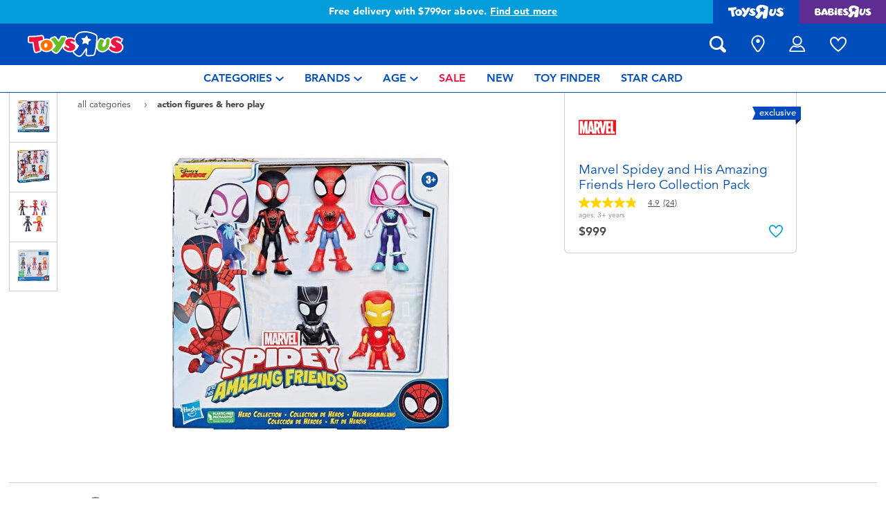

--- FILE ---
content_type: text/html;charset=UTF-8
request_url: https://www.toysrus.com.tw/en-tw/marvel-spidey-and-his-amazing-friends-hero-collection-pack-1193588.html
body_size: 27803
content:
    









<!DOCTYPE html>
<html lang="en">
<head>
<!--[if gt IE 9]><!-->
<script>
    function isIE() {
        var ua = window.navigator.userAgent;
        var msie = ua.indexOf('MSIE '); // IE 10 or older
        var trident = ua.indexOf('Trident/'); //IE 11

        return (msie > 0 || trident > 0);
    }

    (function(){
        if (isIE()) {
            var script = document.createElement('script');
            script.src = '/on/demandware.static/Sites-ToysRUs_TW-Site/-/en_TW/v1768690438223/js/picturefill.js';
            document.head.appendChild(script);
        }
    })();
</script>


    
        <script defer type="text/javascript" src="/on/demandware.static/Sites-ToysRUs_TW-Site/-/en_TW/v1768690438223/js/polyfill.js"></script>
    

    
        <script defer type="text/javascript" src="/on/demandware.static/Sites-ToysRUs_TW-Site/-/en_TW/v1768690438223/js/svg-sprite.js"></script>
    

    
        <script defer type="text/javascript" src="/on/demandware.static/Sites-ToysRUs_TW-Site/-/en_TW/v1768690438223/js/main.js"></script>
    

    
        <script defer type="text/javascript" src="/on/demandware.static/Sites-ToysRUs_TW-Site/-/en_TW/v1768690438223/js/productDetail.js"></script>
    


<!--<![endif]-->
<meta charset="UTF-8"/>
<meta http-equiv="x-ua-compatible" content="ie=edge"/>
<meta name="viewport" content="width=device-width, initial-scale=1, maximum-scale=1.0, user-scalable=0"/>








<title>
    Marvel Spidey and His Amazing Friends Hero Collection Pack | Toys&quot;R&quot;Us Taiwan Official Website
</title>
<meta name="description" content="Play with Marvel Spidey and His Amazing Friends Hero Collection Pack and thousands more at toys in-store and online at Toys&rdquo;R&rdquo;Us &ndash; Taiwan&rsquo;s Largest Range Of Toys!"/>
<meta name="keywords" content="Toys&quot;R&quot;Us"/>



    
        <meta property="og:url" content="https://www.toysrus.com.tw/en-tw/marvel-spidey-and-his-amazing-friends-hero-collection-pack-1193588.html">
    


<!--Hreflangs -->


    
        <link rel="alternate" hreflang="zh-tw" href="https://www.toysrus.com.tw/zh-tw/marvel-spidey-and-his-amazing-friends-hero-collection-pack-1193588.html" />
    
        <link rel="alternate" hreflang="en-tw" href="https://www.toysrus.com.tw/en-tw/marvel-spidey-and-his-amazing-friends-hero-collection-pack-1193588.html" />
    





<meta property="og:title" content="Marvel Spidey and His Amazing Friends Hero Collection Pack | Toys&quot;R&quot;Us Taiwan Official Website" />
<meta name="og:description" content="Play with Marvel Spidey and His Amazing Friends Hero Collection Pack and thousands more at toys in-store and online at Toys&rdquo;R&rdquo;Us &ndash; Taiwan&rsquo;s Largest Range Of Toys!"/>

    <meta property="og:image" content="https://www.toysrus.com.tw/dw/image/v2/BDGJ_PRD/on/demandware.static/-/Sites-master-catalog-toysrus/default/dw920843e3/3/9/1/4/3914fa5bcac90d84f14726760ce73ee3ba46ed4a_50687_01.jpg?sw=500&amp;sh=500&amp;q=75">


<meta property="fb:app_id" content="480533426490252" />
<meta property="og:type" content="website" />



    
        
            <meta property="og:locale:alternate" content="zh_TW" />
        
    
        
            <meta property="og:locale" content="en_TW" />
        
    












    <link  href="/on/demandware.static/Sites-ToysRUs_TW-Site/-/default/dw4c8af05d/images/favicon/favicon-tru-16.png" rel="icon" type="image/png" sizes="16x16" />
    <link  href="/on/demandware.static/Sites-ToysRUs_TW-Site/-/default/dwb6aeaade/images/favicon/favicon-tru-32.png" rel="icon" type="image/png" sizes="32x32" />
    <link  href="/on/demandware.static/Sites-ToysRUs_TW-Site/-/default/dw5d9afa62/images/favicon/favicon-tru-96.png" rel="icon" type="image/png" sizes="96x96" />
    <link  href="/on/demandware.static/Sites-ToysRUs_TW-Site/-/default/dw4cab4111/images/favicon/favicon-tru-128.png" rel="icon" type="image/png" sizes="128x128" />
    <link  href="/on/demandware.static/Sites-ToysRUs_TW-Site/-/default/dwa76f8566/images/favicon/favicon-tru-196.png" rel="icon" type="image/png" sizes="196x196" />
    <link href="/on/demandware.static/Sites-ToysRUs_TW-Site/-/default/dw908e5efa/images/favicon/favicon-tru.ico" rel="shortcut icon" />
    <link rel="stylesheet" href="/on/demandware.static/Sites-ToysRUs_TW-Site/-/en_TW/v1768690438223/css/tru_global.css" />



<link rel="preload" href="/on/demandware.static/Sites-ToysRUs_TW-Site/-/en_TW/v1768690438223/fonts/Avenir-Book.woff2" as="font" type="font/woff2" crossorigin="">
<link rel="preload" href="/on/demandware.static/Sites-ToysRUs_TW-Site/-/en_TW/v1768690438223/fonts/Avenir-Roman.woff2" as="font" type="font/woff2" crossorigin="">
<link rel="preload" href="/on/demandware.static/Sites-ToysRUs_TW-Site/-/en_TW/v1768690438223/fonts/Avenir-Medium.woff2" as="font" type="font/woff2" crossorigin="">
<link rel="preload" href="/on/demandware.static/Sites-ToysRUs_TW-Site/-/en_TW/v1768690438223/fonts/Avenir-Heavy.woff2" as="font" type="font/woff2" crossorigin="">
<link rel="preload" href="/on/demandware.static/Sites-ToysRUs_TW-Site/-/en_TW/v1768690438223/fonts/Avenir-Black.woff2" as="font" type="font/woff2" crossorigin="">
<link rel="preload" href="/on/demandware.static/Sites-ToysRUs_TW-Site/-/en_TW/v1768690438223/fonts/Avenir-Light.woff2" as="font" type="font/woff2" crossorigin="">

<link rel="stylesheet" href="/on/demandware.static/Sites-ToysRUs_TW-Site/-/en_TW/v1768690438223/css/basis/fonts.css" />


    <link rel="stylesheet" href="/on/demandware.static/Sites-ToysRUs_TW-Site/-/en_TW/v1768690438223/css/tru_productDetail.css" />






<!-- Start of Zendesk Widget script -->
<script>window.zESettings = {"webWidget":{"color":{"theme":"#009ddb","launcherText":"#fff"},"offset":{"horizontal":"0","vertical":"70px","mobile":{"horizontal":"-10px","vertical":"0px"}},"launcher":{"label":{"*":"help"}}}};</script>
<script id="ze-snippet" src="https://static.zdassets.com/ekr/snippet.js?key=5e2a9950-ffcb-4400-85c8-d40e44e8aa3d"></script>
<!--End of Zendesk Widget script--><script>(function() {
var globalParams = {"staticURL":"/on/demandware.static/Sites-ToysRUs_TW-Site/-/en_TW/v1768690438223/","currentBrand":"tru","countryCode":"TW","instoreShippingType":"click_and_collect","deliveryShippingType":"delivery","isClickAndCollectEnabled":true,"cookiesConfig":{"COOKIE_MAX_AGE_DAYS":30,"COUNTRY_COOKIE_NAME":"country","SHIPPING_TYPE_COOKIE_NAME":"shippingType","SELECTED_STORE_COOKIE_NAME":"selectedStore"}};
window.globalParams = 'globalParams' in window ? Object.assign(window.globalParams, globalParams) : globalParams;
})();</script><!-- Start of Google recaptcha script -->
<script>window.recaptchaEnabled=true;</script>
<script>window.recaptchaSiteKey="6LfIlC0aAAAAABEADWW9U3YNCfLGqEwOv7rluKeE";</script>
<script src="https://www.google.com/recaptcha/api.js?key=6LfIlC0aAAAAABEADWW9U3YNCfLGqEwOv7rluKeE"></script>
<!--End of Google recaptcha script --><script>(function() {
var globalParams = {"currencyCode":"TWD"};
window.globalParams = 'globalParams' in window ? Object.assign(window.globalParams, globalParams) : globalParams;
})();</script><!-- Google Tag Manager --><script>(function(w,d,s,l,i){w[l]=w[l]||[];w[l].push({'gtm.start':new Date().getTime(),event:'gtm.js'});var f=d.getElementsByTagName(s)[0],j=d.createElement(s),dl=l!='dataLayer'?'&l='+l:'';j.async=true;j.src='https://www.googletagmanager.com/gtm.js?id='+i+dl;f.parentNode.insertBefore(j,f);}) (window, document, 'script', 'dataLayer', 'GTM-5499MR6');</script><!-- End Google Tag Manager -->


    <script async type="text/javascript" src="//apps.bazaarvoice.com/deployments/toysrus-asia/main_site/production/en_TW/bv.js"></script>






<link rel="canonical" href="https://www.toysrus.com.tw/en-tw/marvel-spidey-and-his-amazing-friends-hero-collection-pack-1193588.html"/>

<script type="text/javascript">//<!--
/* <![CDATA[ (head-active_data.js) */
var dw = (window.dw || {});
dw.ac = {
    _analytics: null,
    _events: [],
    _category: "",
    _searchData: "",
    _anact: "",
    _anact_nohit_tag: "",
    _analytics_enabled: "true",
    _timeZone: "Asia/Taipei",
    _capture: function(configs) {
        if (Object.prototype.toString.call(configs) === "[object Array]") {
            configs.forEach(captureObject);
            return;
        }
        dw.ac._events.push(configs);
    },
	capture: function() { 
		dw.ac._capture(arguments);
		// send to CQ as well:
		if (window.CQuotient) {
			window.CQuotient.trackEventsFromAC(arguments);
		}
	},
    EV_PRD_SEARCHHIT: "searchhit",
    EV_PRD_DETAIL: "detail",
    EV_PRD_RECOMMENDATION: "recommendation",
    EV_PRD_SETPRODUCT: "setproduct",
    applyContext: function(context) {
        if (typeof context === "object" && context.hasOwnProperty("category")) {
        	dw.ac._category = context.category;
        }
        if (typeof context === "object" && context.hasOwnProperty("searchData")) {
        	dw.ac._searchData = context.searchData;
        }
    },
    setDWAnalytics: function(analytics) {
        dw.ac._analytics = analytics;
    },
    eventsIsEmpty: function() {
        return 0 == dw.ac._events.length;
    }
};
/* ]]> */
// -->
</script>
<script type="text/javascript">//<!--
/* <![CDATA[ (head-cquotient.js) */
var CQuotient = window.CQuotient = {};
CQuotient.clientId = 'bdgj-ToysRUs_TW';
CQuotient.realm = 'BDGJ';
CQuotient.siteId = 'ToysRUs_TW';
CQuotient.instanceType = 'prd';
CQuotient.locale = 'en_TW';
CQuotient.fbPixelId = '__UNKNOWN__';
CQuotient.activities = [];
CQuotient.cqcid='';
CQuotient.cquid='';
CQuotient.cqeid='';
CQuotient.cqlid='';
CQuotient.apiHost='api.cquotient.com';
/* Turn this on to test against Staging Einstein */
/* CQuotient.useTest= true; */
CQuotient.useTest = ('true' === 'false');
CQuotient.initFromCookies = function () {
	var ca = document.cookie.split(';');
	for(var i=0;i < ca.length;i++) {
	  var c = ca[i];
	  while (c.charAt(0)==' ') c = c.substring(1,c.length);
	  if (c.indexOf('cqcid=') == 0) {
		CQuotient.cqcid=c.substring('cqcid='.length,c.length);
	  } else if (c.indexOf('cquid=') == 0) {
		  var value = c.substring('cquid='.length,c.length);
		  if (value) {
		  	var split_value = value.split("|", 3);
		  	if (split_value.length > 0) {
			  CQuotient.cquid=split_value[0];
		  	}
		  	if (split_value.length > 1) {
			  CQuotient.cqeid=split_value[1];
		  	}
		  	if (split_value.length > 2) {
			  CQuotient.cqlid=split_value[2];
		  	}
		  }
	  }
	}
}
CQuotient.getCQCookieId = function () {
	if(window.CQuotient.cqcid == '')
		window.CQuotient.initFromCookies();
	return window.CQuotient.cqcid;
};
CQuotient.getCQUserId = function () {
	if(window.CQuotient.cquid == '')
		window.CQuotient.initFromCookies();
	return window.CQuotient.cquid;
};
CQuotient.getCQHashedEmail = function () {
	if(window.CQuotient.cqeid == '')
		window.CQuotient.initFromCookies();
	return window.CQuotient.cqeid;
};
CQuotient.getCQHashedLogin = function () {
	if(window.CQuotient.cqlid == '')
		window.CQuotient.initFromCookies();
	return window.CQuotient.cqlid;
};
CQuotient.trackEventsFromAC = function (/* Object or Array */ events) {
try {
	if (Object.prototype.toString.call(events) === "[object Array]") {
		events.forEach(_trackASingleCQEvent);
	} else {
		CQuotient._trackASingleCQEvent(events);
	}
} catch(err) {}
};
CQuotient._trackASingleCQEvent = function ( /* Object */ event) {
	if (event && event.id) {
		if (event.type === dw.ac.EV_PRD_DETAIL) {
			CQuotient.trackViewProduct( {id:'', alt_id: event.id, type: 'raw_sku'} );
		} // not handling the other dw.ac.* events currently
	}
};
CQuotient.trackViewProduct = function(/* Object */ cqParamData){
	var cq_params = {};
	cq_params.cookieId = CQuotient.getCQCookieId();
	cq_params.userId = CQuotient.getCQUserId();
	cq_params.emailId = CQuotient.getCQHashedEmail();
	cq_params.loginId = CQuotient.getCQHashedLogin();
	cq_params.product = cqParamData.product;
	cq_params.realm = cqParamData.realm;
	cq_params.siteId = cqParamData.siteId;
	cq_params.instanceType = cqParamData.instanceType;
	cq_params.locale = CQuotient.locale;
	
	if(CQuotient.sendActivity) {
		CQuotient.sendActivity(CQuotient.clientId, 'viewProduct', cq_params);
	} else {
		CQuotient.activities.push({activityType: 'viewProduct', parameters: cq_params});
	}
};
/* ]]> */
// -->
</script>
<!-- Demandware Apple Pay -->

<style type="text/css">ISAPPLEPAY{display:inline}.dw-apple-pay-button,.dw-apple-pay-button:hover,.dw-apple-pay-button:active{background-color:black;background-image:-webkit-named-image(apple-pay-logo-white);background-position:50% 50%;background-repeat:no-repeat;background-size:75% 60%;border-radius:5px;border:1px solid black;box-sizing:border-box;margin:5px auto;min-height:30px;min-width:100px;padding:0}
.dw-apple-pay-button:after{content:'Apple Pay';visibility:hidden}.dw-apple-pay-button.dw-apple-pay-logo-white{background-color:white;border-color:white;background-image:-webkit-named-image(apple-pay-logo-black);color:black}.dw-apple-pay-button.dw-apple-pay-logo-white.dw-apple-pay-border{border-color:black}</style>


   <script type="application/ld+json">
        {"@context":"http://schema.org/","@type":"Product","name":"Marvel Spidey and His Amazing Friends Hero Collection Pack","description":"<p><span style=\"color: #004ebc; font-size: 24px;\">Please <a href=\"https://shopee.tw/product/41417984/26009636821\">click here</a> to shop on shopee</span></p><br><br>It's Spidey Time! This Spidey and His Amazing Friends Hero Collection Pack toy comes with 6 favorite Marvel action figures: Spidey, Miles Morales: Spider-Man, Ghost-Spider, Iron Man and Black Panther. Move each 4-inch Super Hero figure’s head and arms into fun action poses to recreate favorite scenes from the preschool Marvel animated show on Disney Junior. These Spidey and His Amazing Friends toys make great birthday and holiday gift toys for 3 year old boys and girls and up who love Super Hero adventures. Copyright MARVEL. All trademarks and registered trademarks are the property of their respective owners. Hasbro and all related terms are trademarks of Hasbro.<h4 class=\"sub-title\">includes</h4><ul class=\"features\"><li class=\"feature\"> 5 figures</li></ul>","mpn":"50687","sku":"50687","image":["https://www.toysrus.com.tw/dw/image/v2/BDGJ_PRD/on/demandware.static/-/Sites-master-catalog-toysrus/default/dw920843e3/3/9/1/4/3914fa5bcac90d84f14726760ce73ee3ba46ed4a_50687_01.jpg?sw=500&sh=500&q=75","https://www.toysrus.com.tw/dw/image/v2/BDGJ_PRD/on/demandware.static/-/Sites-master-catalog-toysrus/default/dw1af32840/4/e/e/8/4ee80bc45d52a148259e26f1fea0bfd5e65eef3f_50687_02.jpg?sw=500&sh=500&q=75","https://www.toysrus.com.tw/dw/image/v2/BDGJ_PRD/on/demandware.static/-/Sites-master-catalog-toysrus/default/dwfe50b556/f/2/8/c/f28cd17d29a5c1a247759f49b6bf8f9636e5920e_50687_03.jpg?sw=500&sh=500&q=75","https://www.toysrus.com.tw/dw/image/v2/BDGJ_PRD/on/demandware.static/-/Sites-master-catalog-toysrus/default/dwa1f51bbd/5/f/a/4/5fa4cac08827ff095d4814869b0b3ce88e5d825a_50687_04.jpg?sw=500&sh=500&q=75"],"offers":{"url":"https://www.toysrus.com.tw/en-tw/marvel-spidey-and-his-amazing-friends-hero-collection-pack-1193588.html","@type":"Offer","priceCurrency":"TWD","price":"999","availability":"http://schema.org/InStock"},"@id":"https://www.toysrus.com.tw/en-tw/marvel-spidey-and-his-amazing-friends-hero-collection-pack-1193588.html","brand":{"@type":"Brand","name":"Marvel"}}
    </script>


</head>
<body>
<!-- Google Tag Manager (noscript) --><noscript><iframe src="https://www.googletagmanager.com/ns.html?id=GTM-5499MR6" height="0" width="0" style="display:none;visibility:hidden"></iframe></noscript><!-- End Google Tag Manager (noscript) -->




<input type="hidden" name="token-url" value="/on/demandware.store/Sites-ToysRUs_TW-Site/en_TW/CSRF-Generate"/>
<div class="header-banner">
    <div class="flex-grow-1">
        
	 


	
    
    <div class="swiper-outer-wrapper" style="background-color: #009ddb">
        <div class="swiper-container" data-bootstrap='{"carousel": {
&quot;autoplay&quot;: true, &quot;pauseOnMouseEnter&quot;: true, &quot;autoHeight&quot;: true, &quot;direction&quot;: &quot;vertical&quot;
}}'>
            <div class="swiper-wrapper">
                
                    <div class="swiper-slide">Free delivery with $799or above. <a href="https://www.toysrus.com.tw/en-tw/shipping-delivery.html"><span class="link">Find out more</span></a></div>

<div class="swiper-slide">Buy online & collect in store with Click & Collect. <a href="https://www.toysrus.com.tw/en-tw/Click+%26+Collect.html"><span class="link">Learn more</span></a></div>
                
            </div>
            <div class="swiper-button-next d-none">
                <svg class="icon">
                    <use xmlns:xlink="http://www.w3.org/1999/xlink" xlink:href="#chevron"></use>
                </svg>
            </div>
            <div class="swiper-button-prev d-none">
                <svg class="icon">
                    <use xmlns:xlink="http://www.w3.org/1999/xlink" xlink:href="#chevron"></use>
                </svg>
            </div>
        </div>
    </div>

 
	
    </div>
    
<div class="brand-switcher hidden-sm-down">
<a href="/en-tw/switch-brand/?brand=tru" class="switch-tru -switch">
<img data-src="/on/demandware.static/Sites-ToysRUs_TW-Site/-/default/dw3e9fa154/images/logo/tru-white.svg" class="switch-tru-image lazyload" alt="ToysRus" width="82" height="21"/>
</a>
<a href="/en-tw/switch-brand/?brand=bru" class="switch-bru -switch">
<img data-src="/on/demandware.static/Sites-ToysRUs_TW-Site/-/default/dwfddaac62/images/logo/bru-white.svg" class="switch-bru-image lazyload" alt="BabiesRus" width="82" height="21"/>
</a>
</div>

</div>


<header class="header-block-wrapper tru-brand">
    <div class="header-block row no-gutters align-items-center">
        <div class="col col-md-auto align-self-center text-center">
            <a class="logo-link" href="/en-tw/" title="Toys&quot;R&quot;Us Home">
    <img class="logo" src="/on/demandware.static/Sites-ToysRUs_TW-Site/-/default/dw88cb0c23/images/logo/tru.svg" alt="Toys&quot;R&quot;Us" width="139" height="40"/>
</a>

        </div>
        <div class="col-auto _fill d-md-none">
            <div class="brand-switcher -mobile">
                <a href="/en-tw/switch-brand/?brand=bru" class="switch-bru -switch">
                    <img data-src="/on/demandware.static/Sites-ToysRUs_TW-Site/-/default/dwe478aa0f/images/logo/bru-purple.svg" class="switch-bru-image lazyload" alt="BabiesRus" width="110" height="23"/>
                </a>
            </div>
        </div>
        <div class="col-auto _fill ml-md-auto header-utilities">
            
<ul class="nav">
    <li class="nav-item search-block">
        <button class="nav-button js-search-toggle d-md-none">
            <svg class="icon -search">
                <use xlink:href="#search"></use>
            </svg>
        </button>
        <form
    class="search-form"
    role="search"
    action="/en-tw/search/"
    method="get" name="simpleSearch"
    data-bootstrap='{"headerSearch": {}}'
>

    <div class="input-container">
        <span class="nav-button js-search-toggle">
            <svg class="icon -search d-none d-md-block">
                <use xlink:href="#search"></use>
            </svg>

            <svg class="icon -chevron-left d-md-none">
                <use xlink:href="#chevron-left"></use>
            </svg>
        </span>
        <input type="search"
            name="q"
            class="form-control input"
            placeholder="what are you looking for?"
            aria-label="what are you looking for?"
            data-search-input
            autocomplete="off">
        <div class="suggestions-wrapper" data-url="/on/demandware.store/Sites-ToysRUs_TW-Site/en_TW/SearchServices-GetSuggestions?q="></div>
        <div class="suggestions-container">
            



<div class="top-suggestions-container noresult">
    
	 


	

<div class="html-slot-wrapper">


    
    <div class="html-slot-container">
        
            <a href="https://www.toysrus.com.tw/en-tw/disney-stitch/" class="btn btn-suggestion">
                    <span class="cat-label">disney stitch</span>
                </a>
                <a href="https://www.toysrus.com.tw/en-tw/whats-on/new-arrivals-2/" class="btn btn-suggestion">
                    <span class="cat-label">new arrivals</span>
                </a>
                <a href="https://www.toysrus.com.tw/en-tw/whats-on/toy-sale/" class="btn btn-suggestion">
                    <span class="cat-label">sale</span>
                </a>
                <a href="https://www.toysrus.com.tw/en-tw/whats-on/r-exclusive/" class="btn btn-suggestion">
                    <span class="cat-label">exclusive</span>
                </a>
        
    </div>

</div>


 
	
</div>

<div class="now-trending-container noresult">
    

	
<!-- =============== This snippet of JavaScript handles fetching the dynamic recommendations from the remote recommendations server
and then makes a call to render the configured template with the returned recommended products: ================= -->

<script>
(function(){
// window.CQuotient is provided on the page by the Analytics code:
var cq = window.CQuotient;
var dc = window.DataCloud;
var isCQ = false;
var isDC = false;
if (cq && ('function' == typeof cq.getCQUserId)
&& ('function' == typeof cq.getCQCookieId)
&& ('function' == typeof cq.getCQHashedEmail)
&& ('function' == typeof cq.getCQHashedLogin)) {
isCQ = true;
}
if (dc && ('function' == typeof dc.getDCUserId)) {
isDC = true;
}
if (isCQ || isDC) {
var recommender = '[[&quot;TRU-Now-Trending&quot;]]';
var slotRecommendationType = decodeHtml('RECOMMENDATION');
// removing any leading/trailing square brackets and escaped quotes:
recommender = recommender.replace(/\[|\]|&quot;/g, '');
var separator = '|||';
var slotConfigurationUUID = 'a873410e5df70aff36159a2bab';
var contextAUID = decodeHtml('tru_tw');
var contextSecondaryAUID = decodeHtml('');
var contextAltAUID = decodeHtml('');
var contextType = decodeHtml('');
var anchorsArray = [];
var contextAUIDs = contextAUID.split(separator);
var contextSecondaryAUIDs = contextSecondaryAUID.split(separator);
var contextAltAUIDs = contextAltAUID.split(separator);
var contextTypes = contextType.split(separator);
var slotName = decodeHtml('show-trending-products');
var slotConfigId = decodeHtml('recommendationContentType - 2022-07-23 14:39:11');
var slotConfigTemplate = decodeHtml('slots/recommendation/trendingProducts.isml');
if (contextAUIDs.length == contextSecondaryAUIDs.length) {
for (i = 0; i < contextAUIDs.length; i++) {
anchorsArray.push({
id: contextAUIDs[i],
sku: contextSecondaryAUIDs[i],
type: contextTypes[i],
alt_id: contextAltAUIDs[i]
});
}
} else {
anchorsArray = [{id: contextAUID, sku: contextSecondaryAUID, type: contextType, alt_id: contextAltAUID}];
}
var urlToCall = '/on/demandware.store/Sites-ToysRUs_TW-Site/en_TW/CQRecomm-Start';
var params = null;
if (isCQ) {
params = {
userId: cq.getCQUserId(),
cookieId: cq.getCQCookieId(),
emailId: cq.getCQHashedEmail(),
loginId: cq.getCQHashedLogin(),
anchors: anchorsArray,
slotId: slotName,
slotConfigId: slotConfigId,
slotConfigTemplate: slotConfigTemplate,
ccver: '1.03'
};
}
// console.log("Recommendation Type - " + slotRecommendationType + ", Recommender Selected - " + recommender);
if (isDC && slotRecommendationType == 'DATA_CLOUD_RECOMMENDATION') {
// Set DC variables for API call
dcIndividualId = dc.getDCUserId();
dcUrl = dc.getDCPersonalizationPath();
if (dcIndividualId && dcUrl && dcIndividualId != '' && dcUrl != '') {
// console.log("Fetching CDP Recommendations");
var productRecs = {};
productRecs[recommender] = getCDPRecs(dcUrl, dcIndividualId, recommender);
cb(productRecs);
}
} else if (isCQ && slotRecommendationType != 'DATA_CLOUD_RECOMMENDATION') {
if (cq.getRecs) {
cq.getRecs(cq.clientId, recommender, params, cb);
} else {
cq.widgets = cq.widgets || [];
cq.widgets.push({
recommenderName: recommender,
parameters: params,
callback: cb
});
}
}
};
function decodeHtml(html) {
var txt = document.createElement("textarea");
txt.innerHTML = html;
return txt.value;
}
function cb(parsed) {
var arr = parsed[recommender].recs;
if (arr && 0 < arr.length) {
var filteredProductIds = '';
for (i = 0; i < arr.length; i++) {
filteredProductIds = filteredProductIds + 'pid' + i + '=' + encodeURIComponent(arr[i].id) + '&';
}
filteredProductIds = filteredProductIds.substring(0, filteredProductIds.length - 1);//to remove the trailing '&'
var formData = 'auid=' + encodeURIComponent(contextAUID)
+ '&scid=' + slotConfigurationUUID
+ '&' + filteredProductIds;
var request = new XMLHttpRequest();
request.open('POST', urlToCall, true);
request.setRequestHeader('Content-type', 'application/x-www-form-urlencoded');
request.onreadystatechange = function() {
if (this.readyState === 4) {
// Got the product data from DW, showing the products now by changing the inner HTML of the DIV:
var divId = 'cq_recomm_slot-' + slotConfigurationUUID;
document.getElementById(divId).innerHTML = this.responseText;
//find and evaluate scripts in response:
var scripts = document.getElementById(divId).getElementsByTagName('script');
if (null != scripts) {
for (var i=0;i<scripts.length;i++) {//not combining script snippets on purpose
var srcScript = document.createElement('script');
srcScript.text = scripts[i].innerHTML;
srcScript.asynch = scripts[i].asynch;
srcScript.defer = scripts[i].defer;
srcScript.type = scripts[i].type;
srcScript.charset = scripts[i].charset;
document.head.appendChild( srcScript );
document.head.removeChild( srcScript );
}
}
}
};
request.send(formData);
request = null;
}
};
})();
</script>
<!-- The DIV tag id below is unique on purpose in case there are multiple recommendation slots on the same .isml page: -->
<div id="cq_recomm_slot-a873410e5df70aff36159a2bab"></div>
<!-- ====================== snippet ends here ======================== -->
 
	
</div>

<div class="trending-brands-container">
    
	 


	




<div class="brands-wrapper d-flex align-items-center justify-content-around">
    
        
            
                <div class="category-box column">
                    <a class="category-link" href="/en-tw/disney-stitch/">
                        <img class="lazyload" data-src="https://www.toysrus.com.tw/dw/image/v2/BDGJ_PRD/on/demandware.static/-/Sites-storefront-catalog-toysrus-tw/default/dw84089ba7/4/3/8/9/438952eecba1cf06535ff7126ecd4462bd3b10ce_disney_stitch_logo.png?q=75&amp;sw=60" alt="Disney Stitch" />
                    </a>
                </div>
            
        
    
        
            
                <div class="category-box column">
                    <a class="category-link" href="/en-tw/nerf/">
                        <img class="lazyload" data-src="https://www.toysrus.com.tw/dw/image/v2/BDGJ_PRD/on/demandware.static/-/Sites-storefront-catalog-toysrus-tw/default/dw75368ffa/9/e/5/e/9e5e8bcfcd6cee795a540228cafc6abf092eaea0_nerf_logo_343x343.png?q=75&amp;sw=60" alt="NERF" />
                    </a>
                </div>
            
        
    
        
            
                <div class="category-box column">
                    <a class="category-link" href="/en-tw/barbie/">
                        <img class="lazyload" data-src="https://www.toysrus.com.tw/dw/image/v2/BDGJ_PRD/on/demandware.static/-/Sites-storefront-catalog-toysrus-tw/default/dw630da7de/0/3/2/a/032aa1da5be928251f20d94191d635792cb33f0e_Barbie_color_logo_343x343.png?q=75&amp;sw=60" alt="Barbie" />
                    </a>
                </div>
            
        
    
        
            
                <div class="category-box column">
                    <a class="category-link" href="/en-tw/l.o.l.-surprise/">
                        <img class="lazyload" data-src="https://www.toysrus.com.tw/dw/image/v2/BDGJ_PRD/on/demandware.static/-/Sites-storefront-catalog-toysrus-tw/default/dwc34a2ff3/5/3/f/1/53f1436e1ab611a89e4f10f048777a2ba18b5c83_LOL_color_logo_343x343.png?q=75&amp;sw=60" alt="L.O.L. Surprise!" />
                    </a>
                </div>
            
        
    
</div>


 
	
</div>

<div class="trending-categories-container">
    
	 


	




<div class="brands-wrapper d-flex align-items-center justify-content-around">
    
        
            
                <div class="category-round column">
                    <a class="category-link" href="/en-tw/action-figures-and-hero-play/">
                        <span class="image-circle d-flex align-items-center justify-content-around">
                            <img class="category-thumbnail lazyload" data-src="https://www.toysrus.com.tw/dw/image/v2/BDGJ_PRD/on/demandware.static/-/Sites-storefront-catalog-toysrus-tw/default/dw4cecef07/categories/action_figures_hero_play/action-figure-hero-play-iron-man-circle-2.jpg?q=75&amp;sw=60" alt="Action Figures &amp; Hero Play" />
                        </span>
                    </a>
                </div>
            
        
    
        
            
                <div class="category-round column">
                    <a class="category-link" href="/en-tw/bikes-scooters-and-ride-ons/">
                        <span class="image-circle d-flex align-items-center justify-content-around">
                            <img class="category-thumbnail lazyload" data-src="https://www.toysrus.com.tw/dw/image/v2/BDGJ_PRD/on/demandware.static/-/Sites-storefront-catalog-toysrus-tw/default/dw367c8f36/categories/bikes_scooters_ride_ons/12in-bikes-circle.jpg?q=75&amp;sw=60" alt="Bikes, Scooters &amp; Ride-ons" />
                        </span>
                    </a>
                </div>
            
        
    
        
            
                <div class="category-round column">
                    <a class="category-link" href="/en-tw/building-blocks-and-lego/">
                        <span class="image-circle d-flex align-items-center justify-content-around">
                            <img class="category-thumbnail lazyload" data-src="https://www.toysrus.com.tw/dw/image/v2/BDGJ_PRD/on/demandware.static/-/Sites-storefront-catalog-toysrus-tw/default/dwa45b0df6/categories/building_blocks_lego/building-blocks-&amp;-lego.jpg?q=75&amp;sw=60" alt="Building Blocks &amp; LEGO" />
                        </span>
                    </a>
                </div>
            
        
    
        
            
                <div class="category-round column">
                    <a class="category-link" href="/en-tw/cars-trucks-trains-and-rc/">
                        <span class="image-circle d-flex align-items-center justify-content-around">
                            <img class="category-thumbnail lazyload" data-src="https://www.toysrus.com.tw/dw/image/v2/BDGJ_PRD/on/demandware.static/-/Sites-storefront-catalog-toysrus-tw/default/dwf1f95fc6/categories/cars_trucks_trains_rc/cars-vehicles-circle.jpg?q=75&amp;sw=60" alt="Cars, Trucks, Trains &amp; RC" />
                        </span>
                    </a>
                </div>
            
        
    
</div>


 
	
</div>

            <div class="search-form-suggestions -no-input" data-url="/on/demandware.store/Sites-ToysRUs_TW-Site/en_TW/SearchServices-GetSuggestions?cgid=getPopularSearches"></div>
            <div class="bar-code-container">
                <button type="button" class="button -barcode" data-toggle="modal"  data-barcode-button data-library-url="/on/demandware.static/Sites-ToysRUs_TW-Site/-/en_TW/v1768690438223/js/barcode-scanner.js">
                    <svg class="icon">
                        <use xlink:href="#bar-code"></use>
                    </svg>
                    Scan Barcode
                </button>
            </div>
        </div>
    </div>
    <input type="hidden" value="en_TW" name="lang">
    <input type="hidden" data-cgid-input name="cgid">
</form>
<!-- Barcode modal -->
<div class="modal fade" tabindex="-1" role="dialog" aria-labelledby="barcode-modal-label" aria-hidden="true" data-barcode-modal>
    <div class="modal-dialog modal-dialog-centered" role="document">
        <div class="modal-content">
            <div class="modal-header">
                <h2 class="modal-title" id="barcode-modal-label">Scan a Barcode</h2>
                <button type="button" class="close" data-dismiss="modal" aria-label="Close">
                    <svg class="icon">
                        <use xlink:href="#cross"></use>
                    </svg>
                </button>
            </div>
            <div class="modal-body">
                <div class="barcode-canvas" data-barcode-canvas
                    data-endpoint="/on/demandware.store/Sites-ToysRUs_TW-Site/en_TW/Search-FindBarcode"
                    data-resources='{
                        "preDetectMessage"    : "Barcode has not detected",
                        "barcodeFounded"      : "Product has been found. Redirecting...",
                        "detectMessage"       : "Detecting...",
                        "notFound"            : "Sorry, this barcode is not found in the site",
                        "notSupported"        : "Barcode Reader is not supported on this device",
                        "initializeStreaming" : "Loading...",
                        "cameraNotAllowed"    : "Please allow our site to use your camera for scan barcode. After providing access open Barcode Reader again."
                        }'
                >                </div>
                <div class="barcode-message" data-barcode-result></div>
            </div>
        </div>
    </div>
</div>



    </li>
    
        
            
<li class="nav-item "
    
    
>
    <a class="nav-button" href="/en-tw/stores/">
        
            <svg class="icon -location">
                <use xlink:href="#location-marker"></use>
            </svg>
        
        
        
            <span class="label d-none">find a store</span>
        
    </a>
</li>

        
    
    <li class="nav-item -dropdown">
    <button class="nav-button dropdown-toggle" data-toggle="dropdown" aria-expanded="true">
        <svg class="icon -account">
            <use xmlns:xlink="http://www.w3.org/1999/xlink" xlink:href="#user-account"></use>
        </svg>
        <span class="label text-lowercase d-none">My account</span>
    </button>
    <ul class="dropdown-menu -navigation -hide-border-top-radius">
        
            <li class="item">
                <a class="label" href="https://www.toysrus.com.tw/en-tw/login/">
                    <svg class="icon">
                        <use xmlns:xlink="http://www.w3.org/1999/xlink" xlink:href="#icon-signin"></use>
                    </svg>
                    <span class="label">Sign in</span>
                </a>
            </li>
            <li class="item">
                <a class="label" href="https://www.toysrus.com.tw/en-tw/login/?action=register">
                    <svg class="icon">
                        <use xmlns:xlink="http://www.w3.org/1999/xlink" xlink:href="#icon-plus-circle"></use>
                    </svg>
                    <span class="label">Register</span>
                </a>
            </li>
        
        <li class="item">
            <a class="label" href="https://www.toysrus.com.tw/en-tw/account/">
                <svg class="icon">
                    <use xmlns:xlink="http://www.w3.org/1999/xlink" xlink:href="#icon-user-circle"></use>
                </svg>
                <span class="label">My account</span>
            </a>
        </li>
        <li class="item">
            <a class="label" href="https://www.toysrus.com.tw/en-tw/orders/">
                <svg class="icon">
                    <use xmlns:xlink="http://www.w3.org/1999/xlink" xlink:href="#icon-orders"></use>
                </svg>
                <span class="label">My orders</span>
            </a>
        </li>
        <li class="item">
            <a class="label" href="/en-tw/starcard/">
                <svg class="icon">
                    <use xmlns:xlink="http://www.w3.org/1999/xlink" xlink:href="#icon-starcard"></use>
                </svg>
                <span class="label">Star card</span>
            </a>
        </li>
        
    </ul>
</li>

    <li class="nav-item wishlist-block ">
    <a class="nav-button" data-wishlist-header-icon href="/en-tw/wishlist/">
        <span class="area">
            <span class="box" data-non-active-icon>
                <svg class="icon -wishlist">
                    <use xlink:href="#wishlist-nofill"></use>
                </svg>
            </span>
            <span class="box -active d-none" data-active-icon>
                <svg class="icon -wishlist">
                    <use xlink:href="#wishlist-icon-header"></use>
                </svg>
            </span>
            <span class="label d-none">wish list</span>
        </span>
    </a>
</li>

</ul>

        </div>
    </div>

    <div class="main-menu">
        


    





<nav class="navbar navbar-expand bg-light justify-content-center"  aria-label="Main menu">
    <ul class="navbar-nav js-navbar-scroller" role="menu">
        
            <li class="nav-item dropdown" role="menuitem">
                <a
                    href="/en-tw/toysrus/?viewAllCategories=true"
                    class="nav-link dropdown-toggle"
                    data-toggle="dropdown"
                    aria-expanded="false"
                >
                    <span class="label">Categories</span>
                    <svg class="icon">
                        <use xmlns:xlink="http://www.w3.org/1999/xlink" xlink:href="#chevron"></use>
                    </svg>
                </a>

                <div class="dropdown-menu" role="menu">
                    
	 


	


<ul class="list">




<li class="nav-item" role="menuitem">
<a class="dropdown-link d-md-block" id="action_figures_hero_play_tw" href="/en-tw/action-figures-and-hero-play/">
<span class="image-circle">
<img class="lazyload" data-src="https://www.toysrus.com.tw/dw/image/v2/BDGJ_PRD/on/demandware.static/-/Sites-storefront-catalog-toysrus-tw/default/dw4cecef07/categories/action_figures_hero_play/action-figure-hero-play-iron-man-circle-2.jpg?q=75&amp;sw=100" alt="Action Figures &amp; Hero Play"/>
</span>
<span class="label">Action Figures &amp; Hero Play</span>
</a>
</li>





<li class="nav-item" role="menuitem">
<a class="dropdown-link d-md-block" id="bikes_scooters_ride_ons_tw" href="/en-tw/bikes-scooters-and-ride-ons/">
<span class="image-circle">
<img class="lazyload" data-src="https://www.toysrus.com.tw/dw/image/v2/BDGJ_PRD/on/demandware.static/-/Sites-storefront-catalog-toysrus-tw/default/dw367c8f36/categories/bikes_scooters_ride_ons/12in-bikes-circle.jpg?q=75&amp;sw=100" alt="Bikes, Scooters &amp; Ride-ons"/>
</span>
<span class="label">Bikes, Scooters &amp; Ride-ons</span>
</a>
</li>





<li class="nav-item" role="menuitem">
<a class="dropdown-link d-md-block" id="building_blocks_lego_tw" href="/en-tw/building-blocks-and-lego/">
<span class="image-circle">
<img class="lazyload" data-src="https://www.toysrus.com.tw/dw/image/v2/BDGJ_PRD/on/demandware.static/-/Sites-storefront-catalog-toysrus-tw/default/dwa45b0df6/categories/building_blocks_lego/building-blocks-&amp;-lego.jpg?q=75&amp;sw=100" alt="Building Blocks &amp; LEGO"/>
</span>
<span class="label">Building Blocks &amp; LEGO</span>
</a>
</li>





<li class="nav-item" role="menuitem">
<a class="dropdown-link d-md-block" id="cars_trucks_trains_rc_tw" href="/en-tw/cars-trucks-trains-and-rc/">
<span class="image-circle">
<img class="lazyload" data-src="https://www.toysrus.com.tw/dw/image/v2/BDGJ_PRD/on/demandware.static/-/Sites-storefront-catalog-toysrus-tw/default/dwf1f95fc6/categories/cars_trucks_trains_rc/cars-vehicles-circle.jpg?q=75&amp;sw=100" alt="Cars, Trucks, Trains &amp; RC"/>
</span>
<span class="label">Cars, Trucks, Trains &amp; RC</span>
</a>
</li>





<li class="nav-item" role="menuitem">
<a class="dropdown-link d-md-block" id="craft_activities_tw" href="/en-tw/craft-and-activities/">
<span class="image-circle">
<img class="lazyload" data-src="https://www.toysrus.com.tw/dw/image/v2/BDGJ_PRD/on/demandware.static/-/Sites-storefront-catalog-toysrus-tw/default/dw049504f1/categories/craft_activities/craft-activities.jpg?q=75&amp;sw=100" alt="Craft &amp; Activities"/>
</span>
<span class="label">Craft &amp; Activities</span>
</a>
</li>





<li class="nav-item" role="menuitem">
<a class="dropdown-link d-md-block" id="dolls_collectibles_tw" href="/en-tw/dolls-and-collectibles/">
<span class="image-circle">
<img class="lazyload" data-src="https://www.toysrus.com.tw/dw/image/v2/BDGJ_PRD/on/demandware.static/-/Sites-storefront-catalog-toysrus-tw/default/dwdd652113/categories/dolls_collectibles/dolls-&amp;-collectibles.jpg?q=75&amp;sw=100" alt="Dolls &amp; Collectibles"/>
</span>
<span class="label">Dolls &amp; Collectibles</span>
</a>
</li>





<li class="nav-item" role="menuitem">
<a class="dropdown-link d-md-block" id="electronics_tw" href="/en-tw/electronics/">
<span class="image-circle">
<img class="lazyload" data-src="https://www.toysrus.com.tw/dw/image/v2/BDGJ_PRD/on/demandware.static/-/Sites-storefront-catalog-toysrus-tw/default/dwc2871c51/categories/electronics/Logo_Electronics.png?q=75&amp;sw=100" alt="Electronics"/>
</span>
<span class="label">Electronics</span>
</a>
</li>





<li class="nav-item" role="menuitem">
<a class="dropdown-link d-md-block" id="games_puzzles_tw" href="/en-tw/games-and-puzzles/">
<span class="image-circle">
<img class="lazyload" data-src="https://www.toysrus.com.tw/dw/image/v2/BDGJ_PRD/on/demandware.static/-/Sites-storefront-catalog-toysrus-tw/default/dw6ed342e3/categories/games_puzzles/games_and_puzzle_thumbnail.jpg?q=75&amp;sw=100" alt="Games &amp; Puzzles"/>
</span>
<span class="label">Games &amp; Puzzles</span>
</a>
</li>





<li class="nav-item" role="menuitem">
<a class="dropdown-link d-md-block" id="learning_toys_tw" href="/en-tw/learning-toys/">
<span class="image-circle">
<img class="lazyload" data-src="https://www.toysrus.com.tw/dw/image/v2/BDGJ_PRD/on/demandware.static/-/Sites-storefront-catalog-toysrus-tw/default/dwe0ecdff4/categories/learning_toys/learning_toys_thumbnail.jpg?q=75&amp;sw=100" alt="Learning Toys"/>
</span>
<span class="label">Learning Toys</span>
</a>
</li>





<li class="nav-item" role="menuitem">
<a class="dropdown-link d-md-block" id="outdoor_sports_tw" href="/en-tw/outdoor-and-sports/">
<span class="image-circle">
<img class="lazyload" data-src="https://www.toysrus.com.tw/dw/image/v2/BDGJ_PRD/on/demandware.static/-/Sites-storefront-catalog-toysrus-tw/default/dw02d21ecf/categories/outdoor_sports/outdoor_sport_thumbnail.jpg?q=75&amp;sw=100" alt="Outdoor &amp; Sports"/>
</span>
<span class="label">Outdoor &amp; Sports</span>
</a>
</li>





<li class="nav-item" role="menuitem">
<a class="dropdown-link d-md-block" id="party_tw" href="/en-tw/party/">
<span class="image-circle">
<img class="lazyload" data-src="https://www.toysrus.com.tw/dw/image/v2/BDGJ_PRD/on/demandware.static/-/Sites-storefront-catalog-toysrus-tw/default/dwcbbf1b59/categories/party/party.jpg?q=75&amp;sw=100" alt="Party"/>
</span>
<span class="label">Party</span>
</a>
</li>





<li class="nav-item" role="menuitem">
<a class="dropdown-link d-md-block" id="pretend_play_costumes_tw" href="/en-tw/role-play-and-costumes/">
<span class="image-circle">
<img class="lazyload" data-src="https://www.toysrus.com.tw/dw/image/v2/BDGJ_PRD/on/demandware.static/-/Sites-storefront-catalog-toysrus-tw/default/dwf6ddf916/categories/pretend_play_costumes/pretend_play_thumbnail.jpg?q=75&amp;sw=100" alt="Role Play &amp; Costumes"/>
</span>
<span class="label">Role Play &amp; Costumes</span>
</a>
</li>





<li class="nav-item" role="menuitem">
<a class="dropdown-link d-md-block" id="soft_toys_tw" href="/en-tw/soft-toys/">
<span class="image-circle">
<img class="lazyload" data-src="https://www.toysrus.com.tw/dw/image/v2/BDGJ_PRD/on/demandware.static/-/Sites-storefront-catalog-toysrus-tw/default/dwf9f73a34/categories/soft_toys/sof_toys_thumbnail.jpg?q=75&amp;sw=100" alt="Soft Toys"/>
</span>
<span class="label">Soft Toys</span>
</a>
</li>





<li class="nav-item" role="menuitem">
<a class="dropdown-link d-md-block" id="summer__tw" href="/en-tw/summer/">
<span class="image-circle">
<img class="lazyload" data-src="https://www.toysrus.com.tw/dw/image/v2/BDGJ_PRD/on/demandware.static/-/Sites-storefront-catalog-toysrus-tw/default/dwfedb2fcb/categories/summer_/summer_thumbnail_updated.jpg?q=75&amp;sw=100" alt="Summer"/>
</span>
<span class="label">Summer</span>
</a>
</li>





<li class="nav-item" role="menuitem">
<a class="dropdown-link d-md-block" id="toddler_and_baby_toys_tw" href="/en-tw/toddler-and-baby-toys/">
<span class="image-circle">
<img class="lazyload" data-src="https://www.toysrus.com.tw/dw/image/v2/BDGJ_PRD/on/demandware.static/-/Sites-storefront-catalog-toysrus-tw/default/dwe6f9a7a0/categories/toddler_and_baby_toys/toddler_baby_toys_thumbnail.jpg?q=75&amp;sw=100" alt="Toddler &amp; Baby Toys"/>
</span>
<span class="label">Toddler &amp; Baby Toys</span>
</a>
</li>





<li class="nav-item" role="menuitem">
<a class="dropdown-link d-md-block" id="batt_tw" href="/en-tw/batteries-1/">
<span class="image-circle">
<img class="lazyload" data-src="https://www.toysrus.com.tw/dw/image/v2/BDGJ_PRD/on/demandware.static/-/Sites-storefront-catalog-toysrus-tw/default/dwc348be26/categories/batteries/batteries_thumbnail.jpg?q=75&amp;sw=100" alt="Batteries"/>
</span>
<span class="label">Batteries</span>
</a>
</li>





<li class="nav-item" role="menuitem">
<a class="dropdown-link d-md-block" id="nintendo_switch_tw" href="/en-tw/video-games-and-entertainment/nintendo-switch/">
<span class="image-circle">
<img class="lazyload" data-src="https://www.toysrus.com.tw/dw/image/v2/BDGJ_PRD/on/demandware.static/-/Sites-storefront-catalog-toysrus-tw/default/dwdb854814/categories/video_games_entertainment/nintendo_switch_thumbnail.jpg?q=75&amp;sw=100" alt="Nintendo Switch"/>
</span>
<span class="label">Nintendo Switch</span>
</a>
</li>





<li class="nav-item" role="menuitem">
<a class="dropdown-link d-md-block" id="blind_box_tw" href="/en-tw/blind-box/">
<span class="image-circle">
<img class="lazyload" data-src="https://www.toysrus.com.tw/dw/image/v2/BDGJ_PRD/on/demandware.static/-/Sites-storefront-catalog-toysrus-tw/default/dw9ce0c00f/categories/blindbox_thumbnail.png?q=75&amp;sw=100" alt="Blind Box"/>
</span>
<span class="label">Blind Box</span>
</a>
</li>





<li class="nav-item" role="menuitem">
<a class="dropdown-link d-md-block" id="collectible_characters_tw" href="/en-tw/collectible-characters/">
<span class="image-circle">
<img class="lazyload" data-src="https://www.toysrus.com.tw/dw/image/v2/BDGJ_PRD/on/demandware.static/-/Sites-storefront-catalog-toysrus-tw/default/dw4476f763/categories/collectible_characters_thumbnail.png?q=75&amp;sw=100" alt="Collectible Characters"/>
</span>
<span class="label">Collectible Characters</span>
</a>
</li>





<li class="nav-item" role="menuitem">
<a class="dropdown-link d-md-block" id="lifestyle_products_tw" href="/en-tw/lifestyle-products/">
<span class="image-circle">
<img class="lazyload" data-src="https://www.toysrus.com.tw/dw/image/v2/BDGJ_PRD/on/demandware.static/-/Sites-storefront-catalog-toysrus-tw/default/dwc806acd1/categories/lifestyle_thumbnail.png?q=75&amp;sw=100" alt="Lifestyle Products"/>
</span>
<span class="label">Lifestyle Products</span>
</a>
</li>




</ul>
 
	
                </div>
            </li>
        

        <li class="nav-item dropdown" role="menuitem">
            <a href="/en-tw/brands/" data-toggle="dropdown" aria-expanded="false" class="nav-link dropdown-toggle">
                <span class="label">brands</span>
                <svg class="icon">
                    <use xmlns:xlink="http://www.w3.org/1999/xlink" xlink:href="#chevron"></use>
                </svg>
            </a>
            <div class="dropdown-menu" role="menu">
                <div class="main-menu-brands">
                    


                    
	 


	

<h1 class="section-name">
shop popular brands
</h1>



<div class="cards-wrapper">
    
    
        
        
            <div class="brand-card">
                <a href="/en-tw/disney-stitch/">
                    <img class="logo lazyload" data-src="https://www.toysrus.com.tw/dw/image/v2/BDGJ_PRD/on/demandware.static/-/Sites-storefront-catalog-toysrus-tw/default/dw84089ba7/4/3/8/9/438952eecba1cf06535ff7126ecd4462bd3b10ce_disney_stitch_logo.png?q=75&amp;sw=120" alt="Disney Stitch" />
                </a>
            </div>
            
        
        
    
        
        
            <div class="brand-card">
                <a href="/en-tw/minecraft/">
                    <img class="logo lazyload" data-src="https://www.toysrus.com.tw/dw/image/v2/BDGJ_PRD/on/demandware.static/-/Sites-storefront-catalog-toysrus-tw/default/dw4a736300/5/0/d/1/50d10f24e62b904bd2fe87769d176e066aac01f5_Minecraft_color_logo_343x343.png?q=75&amp;sw=120" alt="Minecraft" />
                </a>
            </div>
            
        
        
    
        
        
            <div class="brand-card">
                <a href="/en-tw/nerf/">
                    <img class="logo lazyload" data-src="https://www.toysrus.com.tw/dw/image/v2/BDGJ_PRD/on/demandware.static/-/Sites-storefront-catalog-toysrus-tw/default/dw75368ffa/9/e/5/e/9e5e8bcfcd6cee795a540228cafc6abf092eaea0_nerf_logo_343x343.png?q=75&amp;sw=120" alt="NERF" />
                </a>
            </div>
            
        
        
    
        
        
            <div class="brand-card">
                <a href="/en-tw/barbie/">
                    <img class="logo lazyload" data-src="https://www.toysrus.com.tw/dw/image/v2/BDGJ_PRD/on/demandware.static/-/Sites-storefront-catalog-toysrus-tw/default/dw630da7de/0/3/2/a/032aa1da5be928251f20d94191d635792cb33f0e_Barbie_color_logo_343x343.png?q=75&amp;sw=120" alt="Barbie" />
                </a>
            </div>
            
        
        
    
        
        
            <div class="brand-card">
                <a href="/en-tw/l.o.l.-surprise/">
                    <img class="logo lazyload" data-src="https://www.toysrus.com.tw/dw/image/v2/BDGJ_PRD/on/demandware.static/-/Sites-storefront-catalog-toysrus-tw/default/dwc34a2ff3/5/3/f/1/53f1436e1ab611a89e4f10f048777a2ba18b5c83_LOL_color_logo_343x343.png?q=75&amp;sw=120" alt="L.O.L. Surprise!" />
                </a>
            </div>
            
        
        
    
        
        
            <div class="brand-card">
                <a href="/en-tw/disney-frozen/">
                    <img class="logo lazyload" data-src="https://www.toysrus.com.tw/dw/image/v2/BDGJ_PRD/on/demandware.static/-/Sites-storefront-catalog-toysrus-tw/default/dw80d23312/b/d/8/e/bd8ec6e3a4cf57467c9e5235392ea62db0ae250f_disneyfrozen_logo.png?q=75&amp;sw=120" alt="Disney Frozen" />
                </a>
            </div>
            
        
        
    
        
        
            <div class="brand-card">
                <a href="/en-tw/lego/">
                    <img class="logo lazyload" data-src="https://www.toysrus.com.tw/dw/image/v2/BDGJ_PRD/on/demandware.static/-/Sites-storefront-catalog-toysrus-tw/default/dw77747685/6/9/5/7/6957365fd06de0da313b28d433e8c00d09bec704_lego_343x343_color.png?q=75&amp;sw=120" alt="LEGO" />
                </a>
            </div>
            
        
        
    
        
        
            <div class="brand-card">
                <a href="/en-tw/marvel/">
                    <img class="logo lazyload" data-src="https://www.toysrus.com.tw/dw/image/v2/BDGJ_PRD/on/demandware.static/-/Sites-storefront-catalog-toysrus-tw/default/dw293dae33/5/4/2/0/54204376e17c1bd39fbe5c443c174c14467f8e24_marvel_color_logo_343x343.png?q=75&amp;sw=120" alt="Marvel" />
                </a>
            </div>
            
        
        
    
        
        
            <div class="brand-card">
                <a href="/en-tw/fisher-price/">
                    <img class="logo lazyload" data-src="https://www.toysrus.com.tw/dw/image/v2/BDGJ_PRD/on/demandware.static/-/Sites-storefront-catalog-toysrus-tw/default/dwec1858cc/0/7/b/9/07b9d4cf21c9404d20a476ecefb258ccc415348b_Fisherprice_color_logo_343x343.png?q=75&amp;sw=120" alt="Fisher-Price" />
                </a>
            </div>
            
        
        
    
        
        
            <div class="brand-card">
                <a href="/en-tw/play-doh/">
                    <img class="logo lazyload" data-src="https://www.toysrus.com.tw/dw/image/v2/BDGJ_PRD/on/demandware.static/-/Sites-storefront-catalog-toysrus-tw/default/dw588b35b7/c/6/6/e/c66ef6f47d15d56380d610f9c4dfb3afdd4a3cf9_Play_Doh_color_logo_343x343.png?q=75&amp;sw=120" alt="Play-Doh" />
                </a>
            </div>
            
        
        
    
        
        
            <div class="brand-card">
                <a href="/en-tw/disney/">
                    <img class="logo lazyload" data-src="https://www.toysrus.com.tw/dw/image/v2/BDGJ_PRD/on/demandware.static/-/Sites-storefront-catalog-toysrus-tw/default/dw46d8a87a/e/8/f/4/e8f4093ea7539c17f1634c107a4d472a1c9dba9b_disney_logo.png?q=75&amp;sw=120" alt="Disney" />
                </a>
            </div>
            
        
        
    
        
        
            <div class="brand-card">
                <a href="/en-tw/crayola/">
                    <img class="logo lazyload" data-src="https://www.toysrus.com.tw/dw/image/v2/BDGJ_PRD/on/demandware.static/-/Sites-storefront-catalog-toysrus-tw/default/dwffe2182d/8/5/1/e/851e3b5f7ca69730894d9fb6ad2005917bc46091_Crayola_color_logo_343x343.png?q=75&amp;sw=120" alt="Crayola" />
                </a>
            </div>
            
        
        
            
</div>


 
	

                    <div class="brand-filter">
    <a class="btn btn-outline-secondary action -wide -active"
        href="/en-tw/brands/"
    >
        popular brands
    </a>
    
        <a class="btn btn-outline-secondary action "
            href="/en-tw/brands/?range=number"
        >
            0 - 9
        </a>
    
        <a class="btn btn-outline-secondary action "
            href="/en-tw/brands/?range=ac"
        >
            A - C
        </a>
    
        <a class="btn btn-outline-secondary action "
            href="/en-tw/brands/?range=df"
        >
            D - F
        </a>
    
        <a class="btn btn-outline-secondary action "
            href="/en-tw/brands/?range=gi"
        >
            G - I
        </a>
    
        <a class="btn btn-outline-secondary action "
            href="/en-tw/brands/?range=jl"
        >
            J - L
        </a>
    
        <a class="btn btn-outline-secondary action "
            href="/en-tw/brands/?range=mo"
        >
            M - O
        </a>
    
        <a class="btn btn-outline-secondary action "
            href="/en-tw/brands/?range=ps"
        >
            P - S
        </a>
    
        <a class="btn btn-outline-secondary action "
            href="/en-tw/brands/?range=tv"
        >
            T - V
        </a>
    
        <a class="btn btn-outline-secondary action "
            href="/en-tw/brands/?range=wz"
        >
            W - Z
        </a>
    
        <a class="btn btn-outline-secondary action "
            href="/en-tw/brands/?range=undefined"
        >
            brands.button.undefined
        </a>
    
</div>

                </div>
            </div>
        </li>

        
    <!-- dwMarker="content" dwContentID="87296303954b2bf70f23c1920a" -->
    <li class="nav-item dropdown" role="menuitem">
    <a href="https://www.toysrus.com.tw/en-tw/search/?cgid=age" data-toggle="dropdown" aria-expanded="false" class="nav-link dropdown-toggle">
        <span class="label">age</span>
        <svg class="icon">
            <use xmlns:xlink="http://www.w3.org/1999/xlink" xlink:href="#chevron"></use>
        </svg>
    </a>
    <div class="dropdown-menu" role="menu">
        
    <!-- dwMarker="content" dwContentID="611df4e264e0b5ae82fcdd0441" -->
    <ul data-age-dropdown class="list -age">
    <li class="nav-item" role="menuitem">
        <a class="dropdown-link" href="https://www.toysrus.com.tw/en-tw/toysrus/0-2years/">
            <span class="image-circle">
                <img src="https://www.toysrus.com.tw/on/demandware.static/-/Sites-ToysRUs_TW-Library/default/dwc5cb4540/age-buttons/age-button-0-2.svg" alt="0~2 Years">
            </span>
            <span class="label">0~2 Years</span>
        </a>
    </li>
    <li class="nav-item" role="menuitem">
        <a class="dropdown-link" href="https://www.toysrus.com.tw/en-tw/toysrus/3-4years/">
            <span class="image-circle">
                <img src="https://www.toysrus.com.tw/on/demandware.static/-/Sites-ToysRUs_TW-Library/default/dwc06bad0f/age-buttons/age-button-3-4.svg" alt="3~4 Years">
            </span>
            <span class="label">3~4 Years</span>
        </a>
    </li>
    <li class="nav-item" role="menuitem">
        <a class="dropdown-link" href="https://www.toysrus.com.tw/en-tw/toysrus/5-7years/">
            <span class="image-circle">
                <img src="https://www.toysrus.com.tw/on/demandware.static/-/Sites-ToysRUs_TW-Library/default/dw309a220f/age-buttons/age-button-5-7.svg" alt="5~7 Years">
            </span>
            <span class="label">5~7 Years</span>
        </a>
    </li>
    <li class="nav-item" role="menuitem">
        <a class="dropdown-link" href="https://www.toysrus.com.tw/en-tw/toysrus/8-11years/">
            <span class="image-circle">
                <img src="https://www.toysrus.com.tw/on/demandware.static/-/Sites-ToysRUs_TW-Library/default/dw8380ea08/age-buttons/age-button-8-11.svg" alt="8~11 Years">
            </span>
            <span class="label">8~11 Years</span>
        </a>
    </li>
    <li class="nav-item" role="menuitem">
        <a class="dropdown-link" href="https://www.toysrus.com.tw/en-tw/toysrus/12-14years/">
            <span class="image-circle">
                <img src="https://www.toysrus.com.tw/on/demandware.static/-/Sites-ToysRUs_TW-Library/default/dw54f7c6aa/age-buttons/age-button-12-14.svg" alt="12~14 Years">
            </span>
            <span class="label">12~14 Years</span>
        </a>
    </li>
    <li class="nav-item" role="menuitem">
        <a class="dropdown-link" href="https://www.toysrus.com.tw/en-tw/toysrus/14plus/">
            <span class="image-circle">
                <img src="https://www.toysrus.com.tw/on/demandware.static/-/Sites-ToysRUs_TW-Library/default/dwfdfdd4dc/age-buttons/age-button-14-plus.svg" alt="14plus">
            </span>
            <span class="label">14+ Years</span>
        </a>
    </li>
</ul>
    <!-- End content-asset -->



    </div>
</li>
<li class="nav-item -sale" role="menuitem">
    <a href="https://www.toysrus.com.tw/en-tw/whats-on/toy-sale/" class="nav-link">
        <span class="label">sale</span>
    </a>
</li>
<li class="nav-item" role="menuitem">
    <a href="https://www.toysrus.com.tw/en-tw/whats-on/new-arrivals-2/" class="nav-link">
        <span class="label">new</span>
    </a>
</li>
<li class="nav-item" role="menuitem">
    <a href="https://www.toysrus.com.tw/en-tw/toy-finder/" class="nav-link">
        <span class="label">toy finder</span>
    </a>
</li>
<li class="nav-item" role="menuitem">
    <a class="nav-link" href="https://www.toysrus.com.tw/en-tw/starcard/">
        <span class="label">star card</span>
    </a>
</li>
    <!-- End content-asset -->





    </ul>

    <div class="navbar-buttons">
        <button class="btn btn-primary -left js-left-navigator">
            <svg class="icon">
                <use xmlns:xlink="http://www.w3.org/1999/xlink" xlink:href="#chevron-left" fill="white"></use>
            </svg>
        </button>

        <button class="btn btn-primary -right js-right-navigator">
            <svg class="icon">
                <use xmlns:xlink="http://www.w3.org/1999/xlink" xlink:href="#chevron-right" fill="white"></use>
            </svg>
        </button>
    </div>
</nav>

    </div>
</header>

<div class="page-wrapper">
<div class="floating-section">
<button class="btn btn-secondary scroll-to-top" data-bootstrap='{ "scrollToTop" : {} }'>
<svg class="icon">
<use xlink:href="#chevron"></use>
</svg>
</button>
</div>
<div class="page" data-action="Product-Show" data-querystring="pid=1193588">


    
    
    
    

    

    

    <!-- CQuotient Activity Tracking (viewProduct-cquotient.js) -->
<script type="text/javascript">//<!--
/* <![CDATA[ */
(function(){
	try {
		if(window.CQuotient) {
			var cq_params = {};
			cq_params.product = {
					id: '1193588',
					sku: '',
					type: '',
					alt_id: ''
				};
			cq_params.realm = "BDGJ";
			cq_params.siteId = "ToysRUs_TW";
			cq_params.instanceType = "prd";
			window.CQuotient.trackViewProduct(cq_params);
		}
	} catch(err) {}
})();
/* ]]> */
// -->
</script>
<script type="text/javascript">//<!--
/* <![CDATA[ (viewProduct-active_data.js) */
dw.ac._capture({id: "1193588", type: "detail"});
/* ]]> */
// -->
</script>
        <div class="product-detail product-data product-wrapper page-inner "
            data-pid="1193588"
            data-metadata='{"id":"50687","name":"Marvel Spidey and His Amazing Friends Hero Collection Pack","price":"999","sku":"1193588","brand":"marvel, spideyandhisamazingfriends","name_local":"Spidey And His Amazing Friends 漫威蜘蛛人與他的神奇朋友們 - 英雄五入組","category":"action_figures_hero_play_tw","akeneo_categoryNumber":["11"],"akeneo_catAndSubCatNumber":"1111","akeneo_ageRangeYears":"3_4yrs,5_7yrs","akeneo_ageRangeMonths":"","quantity":1}'
            data-product-detail-page
        >
            <!-- Product Top Info: Image Carousel, Breadcrumbs, Summary -->
            <div class="row no-gutters top-wrapper">
                <!-- Product Carousel Thumbnails -->
                
                    <div class="col-auto">
                        
    <div class="product-carousel -thumbnails " data-role="thumb-wrapper">
        <div class="swiper-outer-wrapper">
            <div class="swiper-container" data-role="thumb">
                <div class="swiper-wrapper">
                    
                        <div class='swiper-slide'>
                            <img src="https://www.toysrus.com.tw/dw/image/v2/BDGJ_PRD/on/demandware.static/-/Sites-master-catalog-toysrus/default/dw920843e3/3/9/1/4/3914fa5bcac90d84f14726760ce73ee3ba46ed4a_50687_01.jpg?sw=202&amp;sh=202&amp;q=75" class="img" alt="Marvel Spidey and His Amazing Friends Hero Collection Pack" itemprop="image" />
                        </div>
                    
                        <div class='swiper-slide'>
                            <img src="https://www.toysrus.com.tw/dw/image/v2/BDGJ_PRD/on/demandware.static/-/Sites-master-catalog-toysrus/default/dw1af32840/4/e/e/8/4ee80bc45d52a148259e26f1fea0bfd5e65eef3f_50687_02.jpg?sw=202&amp;sh=202&amp;q=75" class="img" alt="Marvel Spidey and His Amazing Friends Hero Collection Pack" itemprop="image" />
                        </div>
                    
                        <div class='swiper-slide'>
                            <img src="https://www.toysrus.com.tw/dw/image/v2/BDGJ_PRD/on/demandware.static/-/Sites-master-catalog-toysrus/default/dwfe50b556/f/2/8/c/f28cd17d29a5c1a247759f49b6bf8f9636e5920e_50687_03.jpg?sw=202&amp;sh=202&amp;q=75" class="img" alt="Marvel Spidey and His Amazing Friends Hero Collection Pack" itemprop="image" />
                        </div>
                    
                        <div class='swiper-slide'>
                            <img src="https://www.toysrus.com.tw/dw/image/v2/BDGJ_PRD/on/demandware.static/-/Sites-master-catalog-toysrus/default/dwa1f51bbd/5/f/a/4/5fa4cac08827ff095d4814869b0b3ce88e5d825a_50687_04.jpg?sw=202&amp;sh=202&amp;q=75" class="img" alt="Marvel Spidey and His Amazing Friends Hero Collection Pack" itemprop="image" />
                        </div>
                    
                </div>
            </div>
        </div>
        
    </div>


                    </div>
                

                <div class="col">
                    <div class="row no-gutters">
                        <!-- Product Breadcrumbs -->
                        <div class="col-12 breadcrumb-wrapper hidden-md-down">
                            <div class="row no-gutters">
                                <div class="col-lg max-width-column">
                                    

<ol class="breadcrumb hidden-sm-down">
    
        <li class="item hidden-sm-down">
            
                <a class="link" href="/en-tw/toysrus/?viewAllCategories=true">
                    All Categories
                </a>
                <svg class="icon">
                    <use xlink:href="#chevron"></use>
                </svg>
            
        </li>
    
        <li class="item hidden-sm-down">
            
                
                    <a class="link current" href="/en-tw/action-figures-and-hero-play/">
                        Action Figures &amp; Hero Play
                    </a>
                
            
        </li>
    
</ol>

                                </div>
                                <div class="col-lg-4"></div> <!-- Empty col to correct breadcrumb view -->
                            </div>
                        </div>

                        

                        <div class="col-lg gallery-carousel max-width-column ">
                            <!-- Product Carousel -->
                            
                                <div class="product-carousel">
    <div class="swiper-outer-wrapper">
        <div class="swiper-container" data-role="gallery" data-bootstrap='{"gallery": {&quot;main&quot;:{&quot;slidesPerView&quot;:1,&quot;spaceBetween&quot;:0,&quot;loop&quot;:false,&quot;loopedSlides&quot;:null,&quot;pagination&quot;:{&quot;el&quot;:&quot;.swiper-pagination&quot;,&quot;clickable&quot;:true},&quot;navigation&quot;:{&quot;nextEl&quot;:&quot;.swiper-product-next&quot;,&quot;prevEl&quot;:&quot;.swiper-product-prev&quot;}},&quot;thumbs&quot;:{&quot;spaceBetween&quot;:0,&quot;loop&quot;:false,&quot;loopedSlides&quot;:null,&quot;slidesPerView&quot;:5,&quot;slideToClickedSlide&quot;:true,&quot;watchSlidesVisibility&quot;:true,&quot;breakpointsInverse&quot;:true,&quot;direction&quot;:&quot;vertical&quot;,&quot;navigation&quot;:{&quot;nextEl&quot;:&quot;.swiper-product-next&quot;,&quot;prevEl&quot;:&quot;.swiper-product-prev&quot;}}}}'>
            <div class="swiper-wrapper" data-bootstrap='{"zoomEffect": {}}'>
                
                    
                    <div class="swiper-slide" data-role="zoom" data-image="https://www.toysrus.com.tw/dw/image/v2/BDGJ_PRD/on/demandware.static/-/Sites-master-catalog-toysrus/default/dw920843e3/3/9/1/4/3914fa5bcac90d84f14726760ce73ee3ba46ed4a_50687_01.jpg?sw=900&amp;sh=900&amp;q=75">
                        <img src="https://www.toysrus.com.tw/dw/image/v2/BDGJ_PRD/on/demandware.static/-/Sites-master-catalog-toysrus/default/dw920843e3/3/9/1/4/3914fa5bcac90d84f14726760ce73ee3ba46ed4a_50687_01.jpg?sw=500&amp;sh=500&amp;q=75" data-product-image class="img" alt="Marvel Spidey and His Amazing Friends Hero Collection Pack" itemprop="image"/>
                        
                            

                        
                    </div>
                
                    
                    <div class="swiper-slide" data-role="zoom" data-image="https://www.toysrus.com.tw/dw/image/v2/BDGJ_PRD/on/demandware.static/-/Sites-master-catalog-toysrus/default/dw1af32840/4/e/e/8/4ee80bc45d52a148259e26f1fea0bfd5e65eef3f_50687_02.jpg?sw=900&amp;sh=900&amp;q=75">
                        <img src="https://www.toysrus.com.tw/dw/image/v2/BDGJ_PRD/on/demandware.static/-/Sites-master-catalog-toysrus/default/dw1af32840/4/e/e/8/4ee80bc45d52a148259e26f1fea0bfd5e65eef3f_50687_02.jpg?sw=500&amp;sh=500&amp;q=75" data-product-image class="img" alt="Marvel Spidey and His Amazing Friends Hero Collection Pack" itemprop="image"/>
                        
                    </div>
                
                    
                    <div class="swiper-slide" data-role="zoom" data-image="https://www.toysrus.com.tw/dw/image/v2/BDGJ_PRD/on/demandware.static/-/Sites-master-catalog-toysrus/default/dwfe50b556/f/2/8/c/f28cd17d29a5c1a247759f49b6bf8f9636e5920e_50687_03.jpg?sw=900&amp;sh=900&amp;q=75">
                        <img src="https://www.toysrus.com.tw/dw/image/v2/BDGJ_PRD/on/demandware.static/-/Sites-master-catalog-toysrus/default/dwfe50b556/f/2/8/c/f28cd17d29a5c1a247759f49b6bf8f9636e5920e_50687_03.jpg?sw=500&amp;sh=500&amp;q=75" data-product-image class="img" alt="Marvel Spidey and His Amazing Friends Hero Collection Pack" itemprop="image"/>
                        
                    </div>
                
                    
                    <div class="swiper-slide" data-role="zoom" data-image="https://www.toysrus.com.tw/dw/image/v2/BDGJ_PRD/on/demandware.static/-/Sites-master-catalog-toysrus/default/dwa1f51bbd/5/f/a/4/5fa4cac08827ff095d4814869b0b3ce88e5d825a_50687_04.jpg?sw=900&amp;sh=900&amp;q=75">
                        <img src="https://www.toysrus.com.tw/dw/image/v2/BDGJ_PRD/on/demandware.static/-/Sites-master-catalog-toysrus/default/dwa1f51bbd/5/f/a/4/5fa4cac08827ff095d4814869b0b3ce88e5d825a_50687_04.jpg?sw=500&amp;sh=500&amp;q=75" data-product-image class="img" alt="Marvel Spidey and His Amazing Friends Hero Collection Pack" itemprop="image"/>
                        
                    </div>
                
            </div>
            
                <div class="swiper-pagination"></div>
            
        </div>
    </div>
</div>

                            
                        </div>
                        <!-- Product Summary block -->
                        <div class="col-lg-5 col-xl-4">
                            

<div class="summary-wrapper ">
    <div class="row no-gutters summary">
        
        
    

    <div class="product-overlay-wrapper -right">
        
            <div class="product-overlay">
                <div class="inner" style="background: #004abe">
                    <div class="label" style="color: #fff">
                        exclusive
                    </div>
                    <div class="shev-right" style="border-top-color: #004abe; border-bottom-color: #004abe"></div>
                    <div class="shev-bottom" style="border-top-color: #004abe; border-right-color: #004abe"></div>
                </div>
            </div>
        
    </div>


        <div class="col-12 header">
            <!-- Brand image block -->
            
    <div class="brand-logo">
        <a href="/en-tw/marvel/">
            <img class="image" src="https://www.toysrus.com.tw/dw/image/v2/BDGJ_PRD/on/demandware.static/-/Sites-storefront-catalog-toysrus-tw/default/dw293dae33/5/4/2/0/54204376e17c1bd39fbe5c443c174c14467f8e24_marvel_color_logo_343x343.png?q=75" alt="product logo" />
        </a>
    </div>


        </div>

        <!-- Product Name -->
        <div class="col-12">
            <h1 class="product-name">Marvel Spidey and His Amazing Friends Hero Collection Pack</h1>
        </div>
        
            <!-- Product Rating -->
            <div class="col-12">
                <div class="product-ratings">
    <div data-bv-show="rating_summary" data-bv-product-id="1193588"></div>
</div>

            </div>

            <!-- Product Age -->
            <div class="col-12">
                
    <div class="product-age">
        <span>ages:</span>
        <span>3+</span>
        
            <span>years</span>
        
    </div>


            </div>

            <!-- Product Prices -->
            
                
                <div class="prices col-12">
                    <div class="row">
                        <!-- Prices -->
                        <div class="col-auto general-price">
                            
                            
                            
                                
    <div class="price" itemprop="offers" itemscope itemtype="http://schema.org/Offer">
        
        <span class="price-items">
    
    

    
    <span class="sales" itemprop="price">
        
        
        
            <span class="value" content="999">
                $999

            </span>
        
    </span>
</span>

    </div>


                            
                            
                        </div>
                        <!-- STAR CARD member price -->
                        
                        
                            <div class="col-auto">
                                <div class="wishlist-heart">
    <div class="add-to-wish-list " data-pid="1193588" data-href="/on/demandware.store/Sites-ToysRUs_TW-Site/en_TW/Wishlist-AddProduct">
        <svg class="icon">
            <use xlink:href="#wishlist-heart"></use>
        </svg>
    </div>
    <div class="remove-from-wish-list d-none" data-href="/on/demandware.store/Sites-ToysRUs_TW-Site/en_TW/Wishlist-RemoveProduct?pid=1193588">
        <svg class="icon">
            <use xlink:href="#wishlist-heart-added"></use>
        </svg>
    </div>
</div>

                            </div>
                        
                    </div>
                </div>
            

            <!-- TODO promotions and promo call-out messages -->
            <!-- Applicable Promotions -->
            <div class="col-12">
                
                
                
                

            </div>
        

        

        <div class="col-12">
            
        </div>

        <!-- TODO Operational Overlays -->
        <!-- Product Operational Message -->
        <div class="col-12">
            

        </div>

        <!-- TODO Remove or hide this block attributes -->
        <div class="attributes d-none col-12">
            <!-- Attributes and Quantity -->
            <div class="row">
    <div class="col">
        
            <div class="main-attributes">
                
                    
                
                    
                
            </div>
        
    </div>
</div>


            
            
            

            <!-- TODO Remove or hide qty -->
            
                <div class="row">
                    <div class="col-12">
                        <div class="simple-quantity">
                            <label for="quantity-1">Quantity</label>
<select class="quantity-select custom-select form-control" id="quantity-1">
    
        <option value="1"
                data-url="/on/demandware.store/Sites-ToysRUs_TW-Site/en_TW/Product-Variation?pid=1193588&amp;quantity=1"
                selected
        >
            1
        </option>
    
        <option value="2"
                data-url="/on/demandware.store/Sites-ToysRUs_TW-Site/en_TW/Product-Variation?pid=1193588&amp;quantity=2"
                
        >
            2
        </option>
    
        <option value="3"
                data-url="/on/demandware.store/Sites-ToysRUs_TW-Site/en_TW/Product-Variation?pid=1193588&amp;quantity=3"
                
        >
            3
        </option>
    
        <option value="4"
                data-url="/on/demandware.store/Sites-ToysRUs_TW-Site/en_TW/Product-Variation?pid=1193588&amp;quantity=4"
                
        >
            4
        </option>
    
        <option value="5"
                data-url="/on/demandware.store/Sites-ToysRUs_TW-Site/en_TW/Product-Variation?pid=1193588&amp;quantity=5"
                
        >
            5
        </option>
    
        <option value="6"
                data-url="/on/demandware.store/Sites-ToysRUs_TW-Site/en_TW/Product-Variation?pid=1193588&amp;quantity=6"
                
        >
            6
        </option>
    
        <option value="7"
                data-url="/on/demandware.store/Sites-ToysRUs_TW-Site/en_TW/Product-Variation?pid=1193588&amp;quantity=7"
                
        >
            7
        </option>
    
        <option value="8"
                data-url="/on/demandware.store/Sites-ToysRUs_TW-Site/en_TW/Product-Variation?pid=1193588&amp;quantity=8"
                
        >
            8
        </option>
    
        <option value="9"
                data-url="/on/demandware.store/Sites-ToysRUs_TW-Site/en_TW/Product-Variation?pid=1193588&amp;quantity=9"
                
        >
            9
        </option>
    
        <option value="10"
                data-url="/on/demandware.store/Sites-ToysRUs_TW-Site/en_TW/Product-Variation?pid=1193588&amp;quantity=10"
                
        >
            10
        </option>
    
        <option value="11"
                data-url="/on/demandware.store/Sites-ToysRUs_TW-Site/en_TW/Product-Variation?pid=1193588&amp;quantity=11"
                
        >
            11
        </option>
    
        <option value="12"
                data-url="/on/demandware.store/Sites-ToysRUs_TW-Site/en_TW/Product-Variation?pid=1193588&amp;quantity=12"
                
        >
            12
        </option>
    
        <option value="13"
                data-url="/on/demandware.store/Sites-ToysRUs_TW-Site/en_TW/Product-Variation?pid=1193588&amp;quantity=13"
                
        >
            13
        </option>
    
        <option value="14"
                data-url="/on/demandware.store/Sites-ToysRUs_TW-Site/en_TW/Product-Variation?pid=1193588&amp;quantity=14"
                
        >
            14
        </option>
    
        <option value="15"
                data-url="/on/demandware.store/Sites-ToysRUs_TW-Site/en_TW/Product-Variation?pid=1193588&amp;quantity=15"
                
        >
            15
        </option>
    
        <option value="16"
                data-url="/on/demandware.store/Sites-ToysRUs_TW-Site/en_TW/Product-Variation?pid=1193588&amp;quantity=16"
                
        >
            16
        </option>
    
        <option value="17"
                data-url="/on/demandware.store/Sites-ToysRUs_TW-Site/en_TW/Product-Variation?pid=1193588&amp;quantity=17"
                
        >
            17
        </option>
    
        <option value="18"
                data-url="/on/demandware.store/Sites-ToysRUs_TW-Site/en_TW/Product-Variation?pid=1193588&amp;quantity=18"
                
        >
            18
        </option>
    
        <option value="19"
                data-url="/on/demandware.store/Sites-ToysRUs_TW-Site/en_TW/Product-Variation?pid=1193588&amp;quantity=19"
                
        >
            19
        </option>
    
        <option value="20"
                data-url="/on/demandware.store/Sites-ToysRUs_TW-Site/en_TW/Product-Variation?pid=1193588&amp;quantity=20"
                
        >
            20
        </option>
    
        <option value="21"
                data-url="/on/demandware.store/Sites-ToysRUs_TW-Site/en_TW/Product-Variation?pid=1193588&amp;quantity=21"
                
        >
            21
        </option>
    
        <option value="22"
                data-url="/on/demandware.store/Sites-ToysRUs_TW-Site/en_TW/Product-Variation?pid=1193588&amp;quantity=22"
                
        >
            22
        </option>
    
        <option value="23"
                data-url="/on/demandware.store/Sites-ToysRUs_TW-Site/en_TW/Product-Variation?pid=1193588&amp;quantity=23"
                
        >
            23
        </option>
    
        <option value="24"
                data-url="/on/demandware.store/Sites-ToysRUs_TW-Site/en_TW/Product-Variation?pid=1193588&amp;quantity=24"
                
        >
            24
        </option>
    
        <option value="25"
                data-url="/on/demandware.store/Sites-ToysRUs_TW-Site/en_TW/Product-Variation?pid=1193588&amp;quantity=25"
                
        >
            25
        </option>
    
        <option value="26"
                data-url="/on/demandware.store/Sites-ToysRUs_TW-Site/en_TW/Product-Variation?pid=1193588&amp;quantity=26"
                
        >
            26
        </option>
    
        <option value="27"
                data-url="/on/demandware.store/Sites-ToysRUs_TW-Site/en_TW/Product-Variation?pid=1193588&amp;quantity=27"
                
        >
            27
        </option>
    
        <option value="28"
                data-url="/on/demandware.store/Sites-ToysRUs_TW-Site/en_TW/Product-Variation?pid=1193588&amp;quantity=28"
                
        >
            28
        </option>
    
        <option value="29"
                data-url="/on/demandware.store/Sites-ToysRUs_TW-Site/en_TW/Product-Variation?pid=1193588&amp;quantity=29"
                
        >
            29
        </option>
    
        <option value="30"
                data-url="/on/demandware.store/Sites-ToysRUs_TW-Site/en_TW/Product-Variation?pid=1193588&amp;quantity=30"
                
        >
            30
        </option>
    
        <option value="31"
                data-url="/on/demandware.store/Sites-ToysRUs_TW-Site/en_TW/Product-Variation?pid=1193588&amp;quantity=31"
                
        >
            31
        </option>
    
        <option value="32"
                data-url="/on/demandware.store/Sites-ToysRUs_TW-Site/en_TW/Product-Variation?pid=1193588&amp;quantity=32"
                
        >
            32
        </option>
    
        <option value="33"
                data-url="/on/demandware.store/Sites-ToysRUs_TW-Site/en_TW/Product-Variation?pid=1193588&amp;quantity=33"
                
        >
            33
        </option>
    
        <option value="34"
                data-url="/on/demandware.store/Sites-ToysRUs_TW-Site/en_TW/Product-Variation?pid=1193588&amp;quantity=34"
                
        >
            34
        </option>
    
        <option value="35"
                data-url="/on/demandware.store/Sites-ToysRUs_TW-Site/en_TW/Product-Variation?pid=1193588&amp;quantity=35"
                
        >
            35
        </option>
    
        <option value="36"
                data-url="/on/demandware.store/Sites-ToysRUs_TW-Site/en_TW/Product-Variation?pid=1193588&amp;quantity=36"
                
        >
            36
        </option>
    
        <option value="37"
                data-url="/on/demandware.store/Sites-ToysRUs_TW-Site/en_TW/Product-Variation?pid=1193588&amp;quantity=37"
                
        >
            37
        </option>
    
        <option value="38"
                data-url="/on/demandware.store/Sites-ToysRUs_TW-Site/en_TW/Product-Variation?pid=1193588&amp;quantity=38"
                
        >
            38
        </option>
    
        <option value="39"
                data-url="/on/demandware.store/Sites-ToysRUs_TW-Site/en_TW/Product-Variation?pid=1193588&amp;quantity=39"
                
        >
            39
        </option>
    
        <option value="40"
                data-url="/on/demandware.store/Sites-ToysRUs_TW-Site/en_TW/Product-Variation?pid=1193588&amp;quantity=40"
                
        >
            40
        </option>
    
        <option value="41"
                data-url="/on/demandware.store/Sites-ToysRUs_TW-Site/en_TW/Product-Variation?pid=1193588&amp;quantity=41"
                
        >
            41
        </option>
    
        <option value="42"
                data-url="/on/demandware.store/Sites-ToysRUs_TW-Site/en_TW/Product-Variation?pid=1193588&amp;quantity=42"
                
        >
            42
        </option>
    
        <option value="43"
                data-url="/on/demandware.store/Sites-ToysRUs_TW-Site/en_TW/Product-Variation?pid=1193588&amp;quantity=43"
                
        >
            43
        </option>
    
        <option value="44"
                data-url="/on/demandware.store/Sites-ToysRUs_TW-Site/en_TW/Product-Variation?pid=1193588&amp;quantity=44"
                
        >
            44
        </option>
    
        <option value="45"
                data-url="/on/demandware.store/Sites-ToysRUs_TW-Site/en_TW/Product-Variation?pid=1193588&amp;quantity=45"
                
        >
            45
        </option>
    
        <option value="46"
                data-url="/on/demandware.store/Sites-ToysRUs_TW-Site/en_TW/Product-Variation?pid=1193588&amp;quantity=46"
                
        >
            46
        </option>
    
        <option value="47"
                data-url="/on/demandware.store/Sites-ToysRUs_TW-Site/en_TW/Product-Variation?pid=1193588&amp;quantity=47"
                
        >
            47
        </option>
    
        <option value="48"
                data-url="/on/demandware.store/Sites-ToysRUs_TW-Site/en_TW/Product-Variation?pid=1193588&amp;quantity=48"
                
        >
            48
        </option>
    
        <option value="49"
                data-url="/on/demandware.store/Sites-ToysRUs_TW-Site/en_TW/Product-Variation?pid=1193588&amp;quantity=49"
                
        >
            49
        </option>
    
        <option value="50"
                data-url="/on/demandware.store/Sites-ToysRUs_TW-Site/en_TW/Product-Variation?pid=1193588&amp;quantity=50"
                
        >
            50
        </option>
    
        <option value="51"
                data-url="/on/demandware.store/Sites-ToysRUs_TW-Site/en_TW/Product-Variation?pid=1193588&amp;quantity=51"
                
        >
            51
        </option>
    
        <option value="52"
                data-url="/on/demandware.store/Sites-ToysRUs_TW-Site/en_TW/Product-Variation?pid=1193588&amp;quantity=52"
                
        >
            52
        </option>
    
        <option value="53"
                data-url="/on/demandware.store/Sites-ToysRUs_TW-Site/en_TW/Product-Variation?pid=1193588&amp;quantity=53"
                
        >
            53
        </option>
    
        <option value="54"
                data-url="/on/demandware.store/Sites-ToysRUs_TW-Site/en_TW/Product-Variation?pid=1193588&amp;quantity=54"
                
        >
            54
        </option>
    
        <option value="55"
                data-url="/on/demandware.store/Sites-ToysRUs_TW-Site/en_TW/Product-Variation?pid=1193588&amp;quantity=55"
                
        >
            55
        </option>
    
        <option value="56"
                data-url="/on/demandware.store/Sites-ToysRUs_TW-Site/en_TW/Product-Variation?pid=1193588&amp;quantity=56"
                
        >
            56
        </option>
    
        <option value="57"
                data-url="/on/demandware.store/Sites-ToysRUs_TW-Site/en_TW/Product-Variation?pid=1193588&amp;quantity=57"
                
        >
            57
        </option>
    
        <option value="58"
                data-url="/on/demandware.store/Sites-ToysRUs_TW-Site/en_TW/Product-Variation?pid=1193588&amp;quantity=58"
                
        >
            58
        </option>
    
        <option value="59"
                data-url="/on/demandware.store/Sites-ToysRUs_TW-Site/en_TW/Product-Variation?pid=1193588&amp;quantity=59"
                
        >
            59
        </option>
    
        <option value="60"
                data-url="/on/demandware.store/Sites-ToysRUs_TW-Site/en_TW/Product-Variation?pid=1193588&amp;quantity=60"
                
        >
            60
        </option>
    
        <option value="61"
                data-url="/on/demandware.store/Sites-ToysRUs_TW-Site/en_TW/Product-Variation?pid=1193588&amp;quantity=61"
                
        >
            61
        </option>
    
        <option value="62"
                data-url="/on/demandware.store/Sites-ToysRUs_TW-Site/en_TW/Product-Variation?pid=1193588&amp;quantity=62"
                
        >
            62
        </option>
    
        <option value="63"
                data-url="/on/demandware.store/Sites-ToysRUs_TW-Site/en_TW/Product-Variation?pid=1193588&amp;quantity=63"
                
        >
            63
        </option>
    
        <option value="64"
                data-url="/on/demandware.store/Sites-ToysRUs_TW-Site/en_TW/Product-Variation?pid=1193588&amp;quantity=64"
                
        >
            64
        </option>
    
        <option value="65"
                data-url="/on/demandware.store/Sites-ToysRUs_TW-Site/en_TW/Product-Variation?pid=1193588&amp;quantity=65"
                
        >
            65
        </option>
    
        <option value="66"
                data-url="/on/demandware.store/Sites-ToysRUs_TW-Site/en_TW/Product-Variation?pid=1193588&amp;quantity=66"
                
        >
            66
        </option>
    
        <option value="67"
                data-url="/on/demandware.store/Sites-ToysRUs_TW-Site/en_TW/Product-Variation?pid=1193588&amp;quantity=67"
                
        >
            67
        </option>
    
        <option value="68"
                data-url="/on/demandware.store/Sites-ToysRUs_TW-Site/en_TW/Product-Variation?pid=1193588&amp;quantity=68"
                
        >
            68
        </option>
    
        <option value="69"
                data-url="/on/demandware.store/Sites-ToysRUs_TW-Site/en_TW/Product-Variation?pid=1193588&amp;quantity=69"
                
        >
            69
        </option>
    
        <option value="70"
                data-url="/on/demandware.store/Sites-ToysRUs_TW-Site/en_TW/Product-Variation?pid=1193588&amp;quantity=70"
                
        >
            70
        </option>
    
        <option value="71"
                data-url="/on/demandware.store/Sites-ToysRUs_TW-Site/en_TW/Product-Variation?pid=1193588&amp;quantity=71"
                
        >
            71
        </option>
    
        <option value="72"
                data-url="/on/demandware.store/Sites-ToysRUs_TW-Site/en_TW/Product-Variation?pid=1193588&amp;quantity=72"
                
        >
            72
        </option>
    
        <option value="73"
                data-url="/on/demandware.store/Sites-ToysRUs_TW-Site/en_TW/Product-Variation?pid=1193588&amp;quantity=73"
                
        >
            73
        </option>
    
        <option value="74"
                data-url="/on/demandware.store/Sites-ToysRUs_TW-Site/en_TW/Product-Variation?pid=1193588&amp;quantity=74"
                
        >
            74
        </option>
    
        <option value="75"
                data-url="/on/demandware.store/Sites-ToysRUs_TW-Site/en_TW/Product-Variation?pid=1193588&amp;quantity=75"
                
        >
            75
        </option>
    
        <option value="76"
                data-url="/on/demandware.store/Sites-ToysRUs_TW-Site/en_TW/Product-Variation?pid=1193588&amp;quantity=76"
                
        >
            76
        </option>
    
        <option value="77"
                data-url="/on/demandware.store/Sites-ToysRUs_TW-Site/en_TW/Product-Variation?pid=1193588&amp;quantity=77"
                
        >
            77
        </option>
    
        <option value="78"
                data-url="/on/demandware.store/Sites-ToysRUs_TW-Site/en_TW/Product-Variation?pid=1193588&amp;quantity=78"
                
        >
            78
        </option>
    
        <option value="79"
                data-url="/on/demandware.store/Sites-ToysRUs_TW-Site/en_TW/Product-Variation?pid=1193588&amp;quantity=79"
                
        >
            79
        </option>
    
        <option value="80"
                data-url="/on/demandware.store/Sites-ToysRUs_TW-Site/en_TW/Product-Variation?pid=1193588&amp;quantity=80"
                
        >
            80
        </option>
    
        <option value="81"
                data-url="/on/demandware.store/Sites-ToysRUs_TW-Site/en_TW/Product-Variation?pid=1193588&amp;quantity=81"
                
        >
            81
        </option>
    
        <option value="82"
                data-url="/on/demandware.store/Sites-ToysRUs_TW-Site/en_TW/Product-Variation?pid=1193588&amp;quantity=82"
                
        >
            82
        </option>
    
        <option value="83"
                data-url="/on/demandware.store/Sites-ToysRUs_TW-Site/en_TW/Product-Variation?pid=1193588&amp;quantity=83"
                
        >
            83
        </option>
    
        <option value="84"
                data-url="/on/demandware.store/Sites-ToysRUs_TW-Site/en_TW/Product-Variation?pid=1193588&amp;quantity=84"
                
        >
            84
        </option>
    
        <option value="85"
                data-url="/on/demandware.store/Sites-ToysRUs_TW-Site/en_TW/Product-Variation?pid=1193588&amp;quantity=85"
                
        >
            85
        </option>
    
        <option value="86"
                data-url="/on/demandware.store/Sites-ToysRUs_TW-Site/en_TW/Product-Variation?pid=1193588&amp;quantity=86"
                
        >
            86
        </option>
    
        <option value="87"
                data-url="/on/demandware.store/Sites-ToysRUs_TW-Site/en_TW/Product-Variation?pid=1193588&amp;quantity=87"
                
        >
            87
        </option>
    
        <option value="88"
                data-url="/on/demandware.store/Sites-ToysRUs_TW-Site/en_TW/Product-Variation?pid=1193588&amp;quantity=88"
                
        >
            88
        </option>
    
        <option value="89"
                data-url="/on/demandware.store/Sites-ToysRUs_TW-Site/en_TW/Product-Variation?pid=1193588&amp;quantity=89"
                
        >
            89
        </option>
    
        <option value="90"
                data-url="/on/demandware.store/Sites-ToysRUs_TW-Site/en_TW/Product-Variation?pid=1193588&amp;quantity=90"
                
        >
            90
        </option>
    
        <option value="91"
                data-url="/on/demandware.store/Sites-ToysRUs_TW-Site/en_TW/Product-Variation?pid=1193588&amp;quantity=91"
                
        >
            91
        </option>
    
        <option value="92"
                data-url="/on/demandware.store/Sites-ToysRUs_TW-Site/en_TW/Product-Variation?pid=1193588&amp;quantity=92"
                
        >
            92
        </option>
    
        <option value="93"
                data-url="/on/demandware.store/Sites-ToysRUs_TW-Site/en_TW/Product-Variation?pid=1193588&amp;quantity=93"
                
        >
            93
        </option>
    
        <option value="94"
                data-url="/on/demandware.store/Sites-ToysRUs_TW-Site/en_TW/Product-Variation?pid=1193588&amp;quantity=94"
                
        >
            94
        </option>
    
        <option value="95"
                data-url="/on/demandware.store/Sites-ToysRUs_TW-Site/en_TW/Product-Variation?pid=1193588&amp;quantity=95"
                
        >
            95
        </option>
    
        <option value="96"
                data-url="/on/demandware.store/Sites-ToysRUs_TW-Site/en_TW/Product-Variation?pid=1193588&amp;quantity=96"
                
        >
            96
        </option>
    
        <option value="97"
                data-url="/on/demandware.store/Sites-ToysRUs_TW-Site/en_TW/Product-Variation?pid=1193588&amp;quantity=97"
                
        >
            97
        </option>
    
        <option value="98"
                data-url="/on/demandware.store/Sites-ToysRUs_TW-Site/en_TW/Product-Variation?pid=1193588&amp;quantity=98"
                
        >
            98
        </option>
    
        <option value="99"
                data-url="/on/demandware.store/Sites-ToysRUs_TW-Site/en_TW/Product-Variation?pid=1193588&amp;quantity=99"
                
        >
            99
        </option>
    
        <option value="100"
                data-url="/on/demandware.store/Sites-ToysRUs_TW-Site/en_TW/Product-Variation?pid=1193588&amp;quantity=100"
                
        >
            100
        </option>
    
        <option value="101"
                data-url="/on/demandware.store/Sites-ToysRUs_TW-Site/en_TW/Product-Variation?pid=1193588&amp;quantity=101"
                
        >
            101
        </option>
    
        <option value="102"
                data-url="/on/demandware.store/Sites-ToysRUs_TW-Site/en_TW/Product-Variation?pid=1193588&amp;quantity=102"
                
        >
            102
        </option>
    
        <option value="103"
                data-url="/on/demandware.store/Sites-ToysRUs_TW-Site/en_TW/Product-Variation?pid=1193588&amp;quantity=103"
                
        >
            103
        </option>
    
        <option value="104"
                data-url="/on/demandware.store/Sites-ToysRUs_TW-Site/en_TW/Product-Variation?pid=1193588&amp;quantity=104"
                
        >
            104
        </option>
    
        <option value="105"
                data-url="/on/demandware.store/Sites-ToysRUs_TW-Site/en_TW/Product-Variation?pid=1193588&amp;quantity=105"
                
        >
            105
        </option>
    
        <option value="106"
                data-url="/on/demandware.store/Sites-ToysRUs_TW-Site/en_TW/Product-Variation?pid=1193588&amp;quantity=106"
                
        >
            106
        </option>
    
        <option value="107"
                data-url="/on/demandware.store/Sites-ToysRUs_TW-Site/en_TW/Product-Variation?pid=1193588&amp;quantity=107"
                
        >
            107
        </option>
    
        <option value="108"
                data-url="/on/demandware.store/Sites-ToysRUs_TW-Site/en_TW/Product-Variation?pid=1193588&amp;quantity=108"
                
        >
            108
        </option>
    
        <option value="109"
                data-url="/on/demandware.store/Sites-ToysRUs_TW-Site/en_TW/Product-Variation?pid=1193588&amp;quantity=109"
                
        >
            109
        </option>
    
        <option value="110"
                data-url="/on/demandware.store/Sites-ToysRUs_TW-Site/en_TW/Product-Variation?pid=1193588&amp;quantity=110"
                
        >
            110
        </option>
    
        <option value="111"
                data-url="/on/demandware.store/Sites-ToysRUs_TW-Site/en_TW/Product-Variation?pid=1193588&amp;quantity=111"
                
        >
            111
        </option>
    
        <option value="112"
                data-url="/on/demandware.store/Sites-ToysRUs_TW-Site/en_TW/Product-Variation?pid=1193588&amp;quantity=112"
                
        >
            112
        </option>
    
        <option value="113"
                data-url="/on/demandware.store/Sites-ToysRUs_TW-Site/en_TW/Product-Variation?pid=1193588&amp;quantity=113"
                
        >
            113
        </option>
    
        <option value="114"
                data-url="/on/demandware.store/Sites-ToysRUs_TW-Site/en_TW/Product-Variation?pid=1193588&amp;quantity=114"
                
        >
            114
        </option>
    
        <option value="115"
                data-url="/on/demandware.store/Sites-ToysRUs_TW-Site/en_TW/Product-Variation?pid=1193588&amp;quantity=115"
                
        >
            115
        </option>
    
        <option value="116"
                data-url="/on/demandware.store/Sites-ToysRUs_TW-Site/en_TW/Product-Variation?pid=1193588&amp;quantity=116"
                
        >
            116
        </option>
    
        <option value="117"
                data-url="/on/demandware.store/Sites-ToysRUs_TW-Site/en_TW/Product-Variation?pid=1193588&amp;quantity=117"
                
        >
            117
        </option>
    
        <option value="118"
                data-url="/on/demandware.store/Sites-ToysRUs_TW-Site/en_TW/Product-Variation?pid=1193588&amp;quantity=118"
                
        >
            118
        </option>
    
        <option value="119"
                data-url="/on/demandware.store/Sites-ToysRUs_TW-Site/en_TW/Product-Variation?pid=1193588&amp;quantity=119"
                
        >
            119
        </option>
    
        <option value="120"
                data-url="/on/demandware.store/Sites-ToysRUs_TW-Site/en_TW/Product-Variation?pid=1193588&amp;quantity=120"
                
        >
            120
        </option>
    
        <option value="121"
                data-url="/on/demandware.store/Sites-ToysRUs_TW-Site/en_TW/Product-Variation?pid=1193588&amp;quantity=121"
                
        >
            121
        </option>
    
        <option value="122"
                data-url="/on/demandware.store/Sites-ToysRUs_TW-Site/en_TW/Product-Variation?pid=1193588&amp;quantity=122"
                
        >
            122
        </option>
    
        <option value="123"
                data-url="/on/demandware.store/Sites-ToysRUs_TW-Site/en_TW/Product-Variation?pid=1193588&amp;quantity=123"
                
        >
            123
        </option>
    
        <option value="124"
                data-url="/on/demandware.store/Sites-ToysRUs_TW-Site/en_TW/Product-Variation?pid=1193588&amp;quantity=124"
                
        >
            124
        </option>
    
        <option value="125"
                data-url="/on/demandware.store/Sites-ToysRUs_TW-Site/en_TW/Product-Variation?pid=1193588&amp;quantity=125"
                
        >
            125
        </option>
    
        <option value="126"
                data-url="/on/demandware.store/Sites-ToysRUs_TW-Site/en_TW/Product-Variation?pid=1193588&amp;quantity=126"
                
        >
            126
        </option>
    
        <option value="127"
                data-url="/on/demandware.store/Sites-ToysRUs_TW-Site/en_TW/Product-Variation?pid=1193588&amp;quantity=127"
                
        >
            127
        </option>
    
        <option value="128"
                data-url="/on/demandware.store/Sites-ToysRUs_TW-Site/en_TW/Product-Variation?pid=1193588&amp;quantity=128"
                
        >
            128
        </option>
    
        <option value="129"
                data-url="/on/demandware.store/Sites-ToysRUs_TW-Site/en_TW/Product-Variation?pid=1193588&amp;quantity=129"
                
        >
            129
        </option>
    
        <option value="130"
                data-url="/on/demandware.store/Sites-ToysRUs_TW-Site/en_TW/Product-Variation?pid=1193588&amp;quantity=130"
                
        >
            130
        </option>
    
        <option value="131"
                data-url="/on/demandware.store/Sites-ToysRUs_TW-Site/en_TW/Product-Variation?pid=1193588&amp;quantity=131"
                
        >
            131
        </option>
    
        <option value="132"
                data-url="/on/demandware.store/Sites-ToysRUs_TW-Site/en_TW/Product-Variation?pid=1193588&amp;quantity=132"
                
        >
            132
        </option>
    
        <option value="133"
                data-url="/on/demandware.store/Sites-ToysRUs_TW-Site/en_TW/Product-Variation?pid=1193588&amp;quantity=133"
                
        >
            133
        </option>
    
        <option value="134"
                data-url="/on/demandware.store/Sites-ToysRUs_TW-Site/en_TW/Product-Variation?pid=1193588&amp;quantity=134"
                
        >
            134
        </option>
    
        <option value="135"
                data-url="/on/demandware.store/Sites-ToysRUs_TW-Site/en_TW/Product-Variation?pid=1193588&amp;quantity=135"
                
        >
            135
        </option>
    
        <option value="136"
                data-url="/on/demandware.store/Sites-ToysRUs_TW-Site/en_TW/Product-Variation?pid=1193588&amp;quantity=136"
                
        >
            136
        </option>
    
        <option value="137"
                data-url="/on/demandware.store/Sites-ToysRUs_TW-Site/en_TW/Product-Variation?pid=1193588&amp;quantity=137"
                
        >
            137
        </option>
    
        <option value="138"
                data-url="/on/demandware.store/Sites-ToysRUs_TW-Site/en_TW/Product-Variation?pid=1193588&amp;quantity=138"
                
        >
            138
        </option>
    
        <option value="139"
                data-url="/on/demandware.store/Sites-ToysRUs_TW-Site/en_TW/Product-Variation?pid=1193588&amp;quantity=139"
                
        >
            139
        </option>
    
        <option value="140"
                data-url="/on/demandware.store/Sites-ToysRUs_TW-Site/en_TW/Product-Variation?pid=1193588&amp;quantity=140"
                
        >
            140
        </option>
    
        <option value="141"
                data-url="/on/demandware.store/Sites-ToysRUs_TW-Site/en_TW/Product-Variation?pid=1193588&amp;quantity=141"
                
        >
            141
        </option>
    
        <option value="142"
                data-url="/on/demandware.store/Sites-ToysRUs_TW-Site/en_TW/Product-Variation?pid=1193588&amp;quantity=142"
                
        >
            142
        </option>
    
        <option value="143"
                data-url="/on/demandware.store/Sites-ToysRUs_TW-Site/en_TW/Product-Variation?pid=1193588&amp;quantity=143"
                
        >
            143
        </option>
    
        <option value="144"
                data-url="/on/demandware.store/Sites-ToysRUs_TW-Site/en_TW/Product-Variation?pid=1193588&amp;quantity=144"
                
        >
            144
        </option>
    
        <option value="145"
                data-url="/on/demandware.store/Sites-ToysRUs_TW-Site/en_TW/Product-Variation?pid=1193588&amp;quantity=145"
                
        >
            145
        </option>
    
        <option value="146"
                data-url="/on/demandware.store/Sites-ToysRUs_TW-Site/en_TW/Product-Variation?pid=1193588&amp;quantity=146"
                
        >
            146
        </option>
    
        <option value="147"
                data-url="/on/demandware.store/Sites-ToysRUs_TW-Site/en_TW/Product-Variation?pid=1193588&amp;quantity=147"
                
        >
            147
        </option>
    
        <option value="148"
                data-url="/on/demandware.store/Sites-ToysRUs_TW-Site/en_TW/Product-Variation?pid=1193588&amp;quantity=148"
                
        >
            148
        </option>
    
        <option value="149"
                data-url="/on/demandware.store/Sites-ToysRUs_TW-Site/en_TW/Product-Variation?pid=1193588&amp;quantity=149"
                
        >
            149
        </option>
    
        <option value="150"
                data-url="/on/demandware.store/Sites-ToysRUs_TW-Site/en_TW/Product-Variation?pid=1193588&amp;quantity=150"
                
        >
            150
        </option>
    
        <option value="151"
                data-url="/on/demandware.store/Sites-ToysRUs_TW-Site/en_TW/Product-Variation?pid=1193588&amp;quantity=151"
                
        >
            151
        </option>
    
        <option value="152"
                data-url="/on/demandware.store/Sites-ToysRUs_TW-Site/en_TW/Product-Variation?pid=1193588&amp;quantity=152"
                
        >
            152
        </option>
    
        <option value="153"
                data-url="/on/demandware.store/Sites-ToysRUs_TW-Site/en_TW/Product-Variation?pid=1193588&amp;quantity=153"
                
        >
            153
        </option>
    
        <option value="154"
                data-url="/on/demandware.store/Sites-ToysRUs_TW-Site/en_TW/Product-Variation?pid=1193588&amp;quantity=154"
                
        >
            154
        </option>
    
        <option value="155"
                data-url="/on/demandware.store/Sites-ToysRUs_TW-Site/en_TW/Product-Variation?pid=1193588&amp;quantity=155"
                
        >
            155
        </option>
    
        <option value="156"
                data-url="/on/demandware.store/Sites-ToysRUs_TW-Site/en_TW/Product-Variation?pid=1193588&amp;quantity=156"
                
        >
            156
        </option>
    
        <option value="157"
                data-url="/on/demandware.store/Sites-ToysRUs_TW-Site/en_TW/Product-Variation?pid=1193588&amp;quantity=157"
                
        >
            157
        </option>
    
        <option value="158"
                data-url="/on/demandware.store/Sites-ToysRUs_TW-Site/en_TW/Product-Variation?pid=1193588&amp;quantity=158"
                
        >
            158
        </option>
    
        <option value="159"
                data-url="/on/demandware.store/Sites-ToysRUs_TW-Site/en_TW/Product-Variation?pid=1193588&amp;quantity=159"
                
        >
            159
        </option>
    
        <option value="160"
                data-url="/on/demandware.store/Sites-ToysRUs_TW-Site/en_TW/Product-Variation?pid=1193588&amp;quantity=160"
                
        >
            160
        </option>
    
        <option value="161"
                data-url="/on/demandware.store/Sites-ToysRUs_TW-Site/en_TW/Product-Variation?pid=1193588&amp;quantity=161"
                
        >
            161
        </option>
    
        <option value="162"
                data-url="/on/demandware.store/Sites-ToysRUs_TW-Site/en_TW/Product-Variation?pid=1193588&amp;quantity=162"
                
        >
            162
        </option>
    
        <option value="163"
                data-url="/on/demandware.store/Sites-ToysRUs_TW-Site/en_TW/Product-Variation?pid=1193588&amp;quantity=163"
                
        >
            163
        </option>
    
        <option value="164"
                data-url="/on/demandware.store/Sites-ToysRUs_TW-Site/en_TW/Product-Variation?pid=1193588&amp;quantity=164"
                
        >
            164
        </option>
    
        <option value="165"
                data-url="/on/demandware.store/Sites-ToysRUs_TW-Site/en_TW/Product-Variation?pid=1193588&amp;quantity=165"
                
        >
            165
        </option>
    
        <option value="166"
                data-url="/on/demandware.store/Sites-ToysRUs_TW-Site/en_TW/Product-Variation?pid=1193588&amp;quantity=166"
                
        >
            166
        </option>
    
        <option value="167"
                data-url="/on/demandware.store/Sites-ToysRUs_TW-Site/en_TW/Product-Variation?pid=1193588&amp;quantity=167"
                
        >
            167
        </option>
    
        <option value="168"
                data-url="/on/demandware.store/Sites-ToysRUs_TW-Site/en_TW/Product-Variation?pid=1193588&amp;quantity=168"
                
        >
            168
        </option>
    
        <option value="169"
                data-url="/on/demandware.store/Sites-ToysRUs_TW-Site/en_TW/Product-Variation?pid=1193588&amp;quantity=169"
                
        >
            169
        </option>
    
        <option value="170"
                data-url="/on/demandware.store/Sites-ToysRUs_TW-Site/en_TW/Product-Variation?pid=1193588&amp;quantity=170"
                
        >
            170
        </option>
    
        <option value="171"
                data-url="/on/demandware.store/Sites-ToysRUs_TW-Site/en_TW/Product-Variation?pid=1193588&amp;quantity=171"
                
        >
            171
        </option>
    
        <option value="172"
                data-url="/on/demandware.store/Sites-ToysRUs_TW-Site/en_TW/Product-Variation?pid=1193588&amp;quantity=172"
                
        >
            172
        </option>
    
        <option value="173"
                data-url="/on/demandware.store/Sites-ToysRUs_TW-Site/en_TW/Product-Variation?pid=1193588&amp;quantity=173"
                
        >
            173
        </option>
    
        <option value="174"
                data-url="/on/demandware.store/Sites-ToysRUs_TW-Site/en_TW/Product-Variation?pid=1193588&amp;quantity=174"
                
        >
            174
        </option>
    
        <option value="175"
                data-url="/on/demandware.store/Sites-ToysRUs_TW-Site/en_TW/Product-Variation?pid=1193588&amp;quantity=175"
                
        >
            175
        </option>
    
        <option value="176"
                data-url="/on/demandware.store/Sites-ToysRUs_TW-Site/en_TW/Product-Variation?pid=1193588&amp;quantity=176"
                
        >
            176
        </option>
    
        <option value="177"
                data-url="/on/demandware.store/Sites-ToysRUs_TW-Site/en_TW/Product-Variation?pid=1193588&amp;quantity=177"
                
        >
            177
        </option>
    
        <option value="178"
                data-url="/on/demandware.store/Sites-ToysRUs_TW-Site/en_TW/Product-Variation?pid=1193588&amp;quantity=178"
                
        >
            178
        </option>
    
        <option value="179"
                data-url="/on/demandware.store/Sites-ToysRUs_TW-Site/en_TW/Product-Variation?pid=1193588&amp;quantity=179"
                
        >
            179
        </option>
    
        <option value="180"
                data-url="/on/demandware.store/Sites-ToysRUs_TW-Site/en_TW/Product-Variation?pid=1193588&amp;quantity=180"
                
        >
            180
        </option>
    
        <option value="181"
                data-url="/on/demandware.store/Sites-ToysRUs_TW-Site/en_TW/Product-Variation?pid=1193588&amp;quantity=181"
                
        >
            181
        </option>
    
        <option value="182"
                data-url="/on/demandware.store/Sites-ToysRUs_TW-Site/en_TW/Product-Variation?pid=1193588&amp;quantity=182"
                
        >
            182
        </option>
    
        <option value="183"
                data-url="/on/demandware.store/Sites-ToysRUs_TW-Site/en_TW/Product-Variation?pid=1193588&amp;quantity=183"
                
        >
            183
        </option>
    
        <option value="184"
                data-url="/on/demandware.store/Sites-ToysRUs_TW-Site/en_TW/Product-Variation?pid=1193588&amp;quantity=184"
                
        >
            184
        </option>
    
        <option value="185"
                data-url="/on/demandware.store/Sites-ToysRUs_TW-Site/en_TW/Product-Variation?pid=1193588&amp;quantity=185"
                
        >
            185
        </option>
    
        <option value="186"
                data-url="/on/demandware.store/Sites-ToysRUs_TW-Site/en_TW/Product-Variation?pid=1193588&amp;quantity=186"
                
        >
            186
        </option>
    
        <option value="187"
                data-url="/on/demandware.store/Sites-ToysRUs_TW-Site/en_TW/Product-Variation?pid=1193588&amp;quantity=187"
                
        >
            187
        </option>
    
        <option value="188"
                data-url="/on/demandware.store/Sites-ToysRUs_TW-Site/en_TW/Product-Variation?pid=1193588&amp;quantity=188"
                
        >
            188
        </option>
    
        <option value="189"
                data-url="/on/demandware.store/Sites-ToysRUs_TW-Site/en_TW/Product-Variation?pid=1193588&amp;quantity=189"
                
        >
            189
        </option>
    
        <option value="190"
                data-url="/on/demandware.store/Sites-ToysRUs_TW-Site/en_TW/Product-Variation?pid=1193588&amp;quantity=190"
                
        >
            190
        </option>
    
        <option value="191"
                data-url="/on/demandware.store/Sites-ToysRUs_TW-Site/en_TW/Product-Variation?pid=1193588&amp;quantity=191"
                
        >
            191
        </option>
    
        <option value="192"
                data-url="/on/demandware.store/Sites-ToysRUs_TW-Site/en_TW/Product-Variation?pid=1193588&amp;quantity=192"
                
        >
            192
        </option>
    
        <option value="193"
                data-url="/on/demandware.store/Sites-ToysRUs_TW-Site/en_TW/Product-Variation?pid=1193588&amp;quantity=193"
                
        >
            193
        </option>
    
        <option value="194"
                data-url="/on/demandware.store/Sites-ToysRUs_TW-Site/en_TW/Product-Variation?pid=1193588&amp;quantity=194"
                
        >
            194
        </option>
    
        <option value="195"
                data-url="/on/demandware.store/Sites-ToysRUs_TW-Site/en_TW/Product-Variation?pid=1193588&amp;quantity=195"
                
        >
            195
        </option>
    
        <option value="196"
                data-url="/on/demandware.store/Sites-ToysRUs_TW-Site/en_TW/Product-Variation?pid=1193588&amp;quantity=196"
                
        >
            196
        </option>
    
        <option value="197"
                data-url="/on/demandware.store/Sites-ToysRUs_TW-Site/en_TW/Product-Variation?pid=1193588&amp;quantity=197"
                
        >
            197
        </option>
    
        <option value="198"
                data-url="/on/demandware.store/Sites-ToysRUs_TW-Site/en_TW/Product-Variation?pid=1193588&amp;quantity=198"
                
        >
            198
        </option>
    
        <option value="199"
                data-url="/on/demandware.store/Sites-ToysRUs_TW-Site/en_TW/Product-Variation?pid=1193588&amp;quantity=199"
                
        >
            199
        </option>
    
        <option value="200"
                data-url="/on/demandware.store/Sites-ToysRUs_TW-Site/en_TW/Product-Variation?pid=1193588&amp;quantity=200"
                
        >
            200
        </option>
    
        <option value="201"
                data-url="/on/demandware.store/Sites-ToysRUs_TW-Site/en_TW/Product-Variation?pid=1193588&amp;quantity=201"
                
        >
            201
        </option>
    
        <option value="202"
                data-url="/on/demandware.store/Sites-ToysRUs_TW-Site/en_TW/Product-Variation?pid=1193588&amp;quantity=202"
                
        >
            202
        </option>
    
        <option value="203"
                data-url="/on/demandware.store/Sites-ToysRUs_TW-Site/en_TW/Product-Variation?pid=1193588&amp;quantity=203"
                
        >
            203
        </option>
    
        <option value="204"
                data-url="/on/demandware.store/Sites-ToysRUs_TW-Site/en_TW/Product-Variation?pid=1193588&amp;quantity=204"
                
        >
            204
        </option>
    
        <option value="205"
                data-url="/on/demandware.store/Sites-ToysRUs_TW-Site/en_TW/Product-Variation?pid=1193588&amp;quantity=205"
                
        >
            205
        </option>
    
        <option value="206"
                data-url="/on/demandware.store/Sites-ToysRUs_TW-Site/en_TW/Product-Variation?pid=1193588&amp;quantity=206"
                
        >
            206
        </option>
    
        <option value="207"
                data-url="/on/demandware.store/Sites-ToysRUs_TW-Site/en_TW/Product-Variation?pid=1193588&amp;quantity=207"
                
        >
            207
        </option>
    
        <option value="208"
                data-url="/on/demandware.store/Sites-ToysRUs_TW-Site/en_TW/Product-Variation?pid=1193588&amp;quantity=208"
                
        >
            208
        </option>
    
        <option value="209"
                data-url="/on/demandware.store/Sites-ToysRUs_TW-Site/en_TW/Product-Variation?pid=1193588&amp;quantity=209"
                
        >
            209
        </option>
    
        <option value="210"
                data-url="/on/demandware.store/Sites-ToysRUs_TW-Site/en_TW/Product-Variation?pid=1193588&amp;quantity=210"
                
        >
            210
        </option>
    
        <option value="211"
                data-url="/on/demandware.store/Sites-ToysRUs_TW-Site/en_TW/Product-Variation?pid=1193588&amp;quantity=211"
                
        >
            211
        </option>
    
        <option value="212"
                data-url="/on/demandware.store/Sites-ToysRUs_TW-Site/en_TW/Product-Variation?pid=1193588&amp;quantity=212"
                
        >
            212
        </option>
    
        <option value="213"
                data-url="/on/demandware.store/Sites-ToysRUs_TW-Site/en_TW/Product-Variation?pid=1193588&amp;quantity=213"
                
        >
            213
        </option>
    
        <option value="214"
                data-url="/on/demandware.store/Sites-ToysRUs_TW-Site/en_TW/Product-Variation?pid=1193588&amp;quantity=214"
                
        >
            214
        </option>
    
        <option value="215"
                data-url="/on/demandware.store/Sites-ToysRUs_TW-Site/en_TW/Product-Variation?pid=1193588&amp;quantity=215"
                
        >
            215
        </option>
    
        <option value="216"
                data-url="/on/demandware.store/Sites-ToysRUs_TW-Site/en_TW/Product-Variation?pid=1193588&amp;quantity=216"
                
        >
            216
        </option>
    
        <option value="217"
                data-url="/on/demandware.store/Sites-ToysRUs_TW-Site/en_TW/Product-Variation?pid=1193588&amp;quantity=217"
                
        >
            217
        </option>
    
        <option value="218"
                data-url="/on/demandware.store/Sites-ToysRUs_TW-Site/en_TW/Product-Variation?pid=1193588&amp;quantity=218"
                
        >
            218
        </option>
    
        <option value="219"
                data-url="/on/demandware.store/Sites-ToysRUs_TW-Site/en_TW/Product-Variation?pid=1193588&amp;quantity=219"
                
        >
            219
        </option>
    
        <option value="220"
                data-url="/on/demandware.store/Sites-ToysRUs_TW-Site/en_TW/Product-Variation?pid=1193588&amp;quantity=220"
                
        >
            220
        </option>
    
        <option value="221"
                data-url="/on/demandware.store/Sites-ToysRUs_TW-Site/en_TW/Product-Variation?pid=1193588&amp;quantity=221"
                
        >
            221
        </option>
    
        <option value="222"
                data-url="/on/demandware.store/Sites-ToysRUs_TW-Site/en_TW/Product-Variation?pid=1193588&amp;quantity=222"
                
        >
            222
        </option>
    
        <option value="223"
                data-url="/on/demandware.store/Sites-ToysRUs_TW-Site/en_TW/Product-Variation?pid=1193588&amp;quantity=223"
                
        >
            223
        </option>
    
        <option value="224"
                data-url="/on/demandware.store/Sites-ToysRUs_TW-Site/en_TW/Product-Variation?pid=1193588&amp;quantity=224"
                
        >
            224
        </option>
    
        <option value="225"
                data-url="/on/demandware.store/Sites-ToysRUs_TW-Site/en_TW/Product-Variation?pid=1193588&amp;quantity=225"
                
        >
            225
        </option>
    
        <option value="226"
                data-url="/on/demandware.store/Sites-ToysRUs_TW-Site/en_TW/Product-Variation?pid=1193588&amp;quantity=226"
                
        >
            226
        </option>
    
        <option value="227"
                data-url="/on/demandware.store/Sites-ToysRUs_TW-Site/en_TW/Product-Variation?pid=1193588&amp;quantity=227"
                
        >
            227
        </option>
    
        <option value="228"
                data-url="/on/demandware.store/Sites-ToysRUs_TW-Site/en_TW/Product-Variation?pid=1193588&amp;quantity=228"
                
        >
            228
        </option>
    
        <option value="229"
                data-url="/on/demandware.store/Sites-ToysRUs_TW-Site/en_TW/Product-Variation?pid=1193588&amp;quantity=229"
                
        >
            229
        </option>
    
        <option value="230"
                data-url="/on/demandware.store/Sites-ToysRUs_TW-Site/en_TW/Product-Variation?pid=1193588&amp;quantity=230"
                
        >
            230
        </option>
    
        <option value="231"
                data-url="/on/demandware.store/Sites-ToysRUs_TW-Site/en_TW/Product-Variation?pid=1193588&amp;quantity=231"
                
        >
            231
        </option>
    
        <option value="232"
                data-url="/on/demandware.store/Sites-ToysRUs_TW-Site/en_TW/Product-Variation?pid=1193588&amp;quantity=232"
                
        >
            232
        </option>
    
        <option value="233"
                data-url="/on/demandware.store/Sites-ToysRUs_TW-Site/en_TW/Product-Variation?pid=1193588&amp;quantity=233"
                
        >
            233
        </option>
    
        <option value="234"
                data-url="/on/demandware.store/Sites-ToysRUs_TW-Site/en_TW/Product-Variation?pid=1193588&amp;quantity=234"
                
        >
            234
        </option>
    
        <option value="235"
                data-url="/on/demandware.store/Sites-ToysRUs_TW-Site/en_TW/Product-Variation?pid=1193588&amp;quantity=235"
                
        >
            235
        </option>
    
        <option value="236"
                data-url="/on/demandware.store/Sites-ToysRUs_TW-Site/en_TW/Product-Variation?pid=1193588&amp;quantity=236"
                
        >
            236
        </option>
    
        <option value="237"
                data-url="/on/demandware.store/Sites-ToysRUs_TW-Site/en_TW/Product-Variation?pid=1193588&amp;quantity=237"
                
        >
            237
        </option>
    
        <option value="238"
                data-url="/on/demandware.store/Sites-ToysRUs_TW-Site/en_TW/Product-Variation?pid=1193588&amp;quantity=238"
                
        >
            238
        </option>
    
        <option value="239"
                data-url="/on/demandware.store/Sites-ToysRUs_TW-Site/en_TW/Product-Variation?pid=1193588&amp;quantity=239"
                
        >
            239
        </option>
    
        <option value="240"
                data-url="/on/demandware.store/Sites-ToysRUs_TW-Site/en_TW/Product-Variation?pid=1193588&amp;quantity=240"
                
        >
            240
        </option>
    
        <option value="241"
                data-url="/on/demandware.store/Sites-ToysRUs_TW-Site/en_TW/Product-Variation?pid=1193588&amp;quantity=241"
                
        >
            241
        </option>
    
        <option value="242"
                data-url="/on/demandware.store/Sites-ToysRUs_TW-Site/en_TW/Product-Variation?pid=1193588&amp;quantity=242"
                
        >
            242
        </option>
    
        <option value="243"
                data-url="/on/demandware.store/Sites-ToysRUs_TW-Site/en_TW/Product-Variation?pid=1193588&amp;quantity=243"
                
        >
            243
        </option>
    
        <option value="244"
                data-url="/on/demandware.store/Sites-ToysRUs_TW-Site/en_TW/Product-Variation?pid=1193588&amp;quantity=244"
                
        >
            244
        </option>
    
        <option value="245"
                data-url="/on/demandware.store/Sites-ToysRUs_TW-Site/en_TW/Product-Variation?pid=1193588&amp;quantity=245"
                
        >
            245
        </option>
    
        <option value="246"
                data-url="/on/demandware.store/Sites-ToysRUs_TW-Site/en_TW/Product-Variation?pid=1193588&amp;quantity=246"
                
        >
            246
        </option>
    
        <option value="247"
                data-url="/on/demandware.store/Sites-ToysRUs_TW-Site/en_TW/Product-Variation?pid=1193588&amp;quantity=247"
                
        >
            247
        </option>
    
        <option value="248"
                data-url="/on/demandware.store/Sites-ToysRUs_TW-Site/en_TW/Product-Variation?pid=1193588&amp;quantity=248"
                
        >
            248
        </option>
    
        <option value="249"
                data-url="/on/demandware.store/Sites-ToysRUs_TW-Site/en_TW/Product-Variation?pid=1193588&amp;quantity=249"
                
        >
            249
        </option>
    
        <option value="250"
                data-url="/on/demandware.store/Sites-ToysRUs_TW-Site/en_TW/Product-Variation?pid=1193588&amp;quantity=250"
                
        >
            250
        </option>
    
        <option value="251"
                data-url="/on/demandware.store/Sites-ToysRUs_TW-Site/en_TW/Product-Variation?pid=1193588&amp;quantity=251"
                
        >
            251
        </option>
    
        <option value="252"
                data-url="/on/demandware.store/Sites-ToysRUs_TW-Site/en_TW/Product-Variation?pid=1193588&amp;quantity=252"
                
        >
            252
        </option>
    
        <option value="253"
                data-url="/on/demandware.store/Sites-ToysRUs_TW-Site/en_TW/Product-Variation?pid=1193588&amp;quantity=253"
                
        >
            253
        </option>
    
        <option value="254"
                data-url="/on/demandware.store/Sites-ToysRUs_TW-Site/en_TW/Product-Variation?pid=1193588&amp;quantity=254"
                
        >
            254
        </option>
    
        <option value="255"
                data-url="/on/demandware.store/Sites-ToysRUs_TW-Site/en_TW/Product-Variation?pid=1193588&amp;quantity=255"
                
        >
            255
        </option>
    
        <option value="256"
                data-url="/on/demandware.store/Sites-ToysRUs_TW-Site/en_TW/Product-Variation?pid=1193588&amp;quantity=256"
                
        >
            256
        </option>
    
        <option value="257"
                data-url="/on/demandware.store/Sites-ToysRUs_TW-Site/en_TW/Product-Variation?pid=1193588&amp;quantity=257"
                
        >
            257
        </option>
    
        <option value="258"
                data-url="/on/demandware.store/Sites-ToysRUs_TW-Site/en_TW/Product-Variation?pid=1193588&amp;quantity=258"
                
        >
            258
        </option>
    
        <option value="259"
                data-url="/on/demandware.store/Sites-ToysRUs_TW-Site/en_TW/Product-Variation?pid=1193588&amp;quantity=259"
                
        >
            259
        </option>
    
        <option value="260"
                data-url="/on/demandware.store/Sites-ToysRUs_TW-Site/en_TW/Product-Variation?pid=1193588&amp;quantity=260"
                
        >
            260
        </option>
    
        <option value="261"
                data-url="/on/demandware.store/Sites-ToysRUs_TW-Site/en_TW/Product-Variation?pid=1193588&amp;quantity=261"
                
        >
            261
        </option>
    
        <option value="262"
                data-url="/on/demandware.store/Sites-ToysRUs_TW-Site/en_TW/Product-Variation?pid=1193588&amp;quantity=262"
                
        >
            262
        </option>
    
        <option value="263"
                data-url="/on/demandware.store/Sites-ToysRUs_TW-Site/en_TW/Product-Variation?pid=1193588&amp;quantity=263"
                
        >
            263
        </option>
    
        <option value="264"
                data-url="/on/demandware.store/Sites-ToysRUs_TW-Site/en_TW/Product-Variation?pid=1193588&amp;quantity=264"
                
        >
            264
        </option>
    
        <option value="265"
                data-url="/on/demandware.store/Sites-ToysRUs_TW-Site/en_TW/Product-Variation?pid=1193588&amp;quantity=265"
                
        >
            265
        </option>
    
        <option value="266"
                data-url="/on/demandware.store/Sites-ToysRUs_TW-Site/en_TW/Product-Variation?pid=1193588&amp;quantity=266"
                
        >
            266
        </option>
    
        <option value="267"
                data-url="/on/demandware.store/Sites-ToysRUs_TW-Site/en_TW/Product-Variation?pid=1193588&amp;quantity=267"
                
        >
            267
        </option>
    
        <option value="268"
                data-url="/on/demandware.store/Sites-ToysRUs_TW-Site/en_TW/Product-Variation?pid=1193588&amp;quantity=268"
                
        >
            268
        </option>
    
        <option value="269"
                data-url="/on/demandware.store/Sites-ToysRUs_TW-Site/en_TW/Product-Variation?pid=1193588&amp;quantity=269"
                
        >
            269
        </option>
    
        <option value="270"
                data-url="/on/demandware.store/Sites-ToysRUs_TW-Site/en_TW/Product-Variation?pid=1193588&amp;quantity=270"
                
        >
            270
        </option>
    
        <option value="271"
                data-url="/on/demandware.store/Sites-ToysRUs_TW-Site/en_TW/Product-Variation?pid=1193588&amp;quantity=271"
                
        >
            271
        </option>
    
        <option value="272"
                data-url="/on/demandware.store/Sites-ToysRUs_TW-Site/en_TW/Product-Variation?pid=1193588&amp;quantity=272"
                
        >
            272
        </option>
    
        <option value="273"
                data-url="/on/demandware.store/Sites-ToysRUs_TW-Site/en_TW/Product-Variation?pid=1193588&amp;quantity=273"
                
        >
            273
        </option>
    
        <option value="274"
                data-url="/on/demandware.store/Sites-ToysRUs_TW-Site/en_TW/Product-Variation?pid=1193588&amp;quantity=274"
                
        >
            274
        </option>
    
        <option value="275"
                data-url="/on/demandware.store/Sites-ToysRUs_TW-Site/en_TW/Product-Variation?pid=1193588&amp;quantity=275"
                
        >
            275
        </option>
    
        <option value="276"
                data-url="/on/demandware.store/Sites-ToysRUs_TW-Site/en_TW/Product-Variation?pid=1193588&amp;quantity=276"
                
        >
            276
        </option>
    
        <option value="277"
                data-url="/on/demandware.store/Sites-ToysRUs_TW-Site/en_TW/Product-Variation?pid=1193588&amp;quantity=277"
                
        >
            277
        </option>
    
        <option value="278"
                data-url="/on/demandware.store/Sites-ToysRUs_TW-Site/en_TW/Product-Variation?pid=1193588&amp;quantity=278"
                
        >
            278
        </option>
    
        <option value="279"
                data-url="/on/demandware.store/Sites-ToysRUs_TW-Site/en_TW/Product-Variation?pid=1193588&amp;quantity=279"
                
        >
            279
        </option>
    
        <option value="280"
                data-url="/on/demandware.store/Sites-ToysRUs_TW-Site/en_TW/Product-Variation?pid=1193588&amp;quantity=280"
                
        >
            280
        </option>
    
        <option value="281"
                data-url="/on/demandware.store/Sites-ToysRUs_TW-Site/en_TW/Product-Variation?pid=1193588&amp;quantity=281"
                
        >
            281
        </option>
    
        <option value="282"
                data-url="/on/demandware.store/Sites-ToysRUs_TW-Site/en_TW/Product-Variation?pid=1193588&amp;quantity=282"
                
        >
            282
        </option>
    
        <option value="283"
                data-url="/on/demandware.store/Sites-ToysRUs_TW-Site/en_TW/Product-Variation?pid=1193588&amp;quantity=283"
                
        >
            283
        </option>
    
        <option value="284"
                data-url="/on/demandware.store/Sites-ToysRUs_TW-Site/en_TW/Product-Variation?pid=1193588&amp;quantity=284"
                
        >
            284
        </option>
    
        <option value="285"
                data-url="/on/demandware.store/Sites-ToysRUs_TW-Site/en_TW/Product-Variation?pid=1193588&amp;quantity=285"
                
        >
            285
        </option>
    
        <option value="286"
                data-url="/on/demandware.store/Sites-ToysRUs_TW-Site/en_TW/Product-Variation?pid=1193588&amp;quantity=286"
                
        >
            286
        </option>
    
        <option value="287"
                data-url="/on/demandware.store/Sites-ToysRUs_TW-Site/en_TW/Product-Variation?pid=1193588&amp;quantity=287"
                
        >
            287
        </option>
    
        <option value="288"
                data-url="/on/demandware.store/Sites-ToysRUs_TW-Site/en_TW/Product-Variation?pid=1193588&amp;quantity=288"
                
        >
            288
        </option>
    
        <option value="289"
                data-url="/on/demandware.store/Sites-ToysRUs_TW-Site/en_TW/Product-Variation?pid=1193588&amp;quantity=289"
                
        >
            289
        </option>
    
        <option value="290"
                data-url="/on/demandware.store/Sites-ToysRUs_TW-Site/en_TW/Product-Variation?pid=1193588&amp;quantity=290"
                
        >
            290
        </option>
    
        <option value="291"
                data-url="/on/demandware.store/Sites-ToysRUs_TW-Site/en_TW/Product-Variation?pid=1193588&amp;quantity=291"
                
        >
            291
        </option>
    
        <option value="292"
                data-url="/on/demandware.store/Sites-ToysRUs_TW-Site/en_TW/Product-Variation?pid=1193588&amp;quantity=292"
                
        >
            292
        </option>
    
        <option value="293"
                data-url="/on/demandware.store/Sites-ToysRUs_TW-Site/en_TW/Product-Variation?pid=1193588&amp;quantity=293"
                
        >
            293
        </option>
    
        <option value="294"
                data-url="/on/demandware.store/Sites-ToysRUs_TW-Site/en_TW/Product-Variation?pid=1193588&amp;quantity=294"
                
        >
            294
        </option>
    
        <option value="295"
                data-url="/on/demandware.store/Sites-ToysRUs_TW-Site/en_TW/Product-Variation?pid=1193588&amp;quantity=295"
                
        >
            295
        </option>
    
        <option value="296"
                data-url="/on/demandware.store/Sites-ToysRUs_TW-Site/en_TW/Product-Variation?pid=1193588&amp;quantity=296"
                
        >
            296
        </option>
    
        <option value="297"
                data-url="/on/demandware.store/Sites-ToysRUs_TW-Site/en_TW/Product-Variation?pid=1193588&amp;quantity=297"
                
        >
            297
        </option>
    
        <option value="298"
                data-url="/on/demandware.store/Sites-ToysRUs_TW-Site/en_TW/Product-Variation?pid=1193588&amp;quantity=298"
                
        >
            298
        </option>
    
        <option value="299"
                data-url="/on/demandware.store/Sites-ToysRUs_TW-Site/en_TW/Product-Variation?pid=1193588&amp;quantity=299"
                
        >
            299
        </option>
    
        <option value="300"
                data-url="/on/demandware.store/Sites-ToysRUs_TW-Site/en_TW/Product-Variation?pid=1193588&amp;quantity=300"
                
        >
            300
        </option>
    
        <option value="301"
                data-url="/on/demandware.store/Sites-ToysRUs_TW-Site/en_TW/Product-Variation?pid=1193588&amp;quantity=301"
                
        >
            301
        </option>
    
        <option value="302"
                data-url="/on/demandware.store/Sites-ToysRUs_TW-Site/en_TW/Product-Variation?pid=1193588&amp;quantity=302"
                
        >
            302
        </option>
    
        <option value="303"
                data-url="/on/demandware.store/Sites-ToysRUs_TW-Site/en_TW/Product-Variation?pid=1193588&amp;quantity=303"
                
        >
            303
        </option>
    
        <option value="304"
                data-url="/on/demandware.store/Sites-ToysRUs_TW-Site/en_TW/Product-Variation?pid=1193588&amp;quantity=304"
                
        >
            304
        </option>
    
        <option value="305"
                data-url="/on/demandware.store/Sites-ToysRUs_TW-Site/en_TW/Product-Variation?pid=1193588&amp;quantity=305"
                
        >
            305
        </option>
    
        <option value="306"
                data-url="/on/demandware.store/Sites-ToysRUs_TW-Site/en_TW/Product-Variation?pid=1193588&amp;quantity=306"
                
        >
            306
        </option>
    
        <option value="307"
                data-url="/on/demandware.store/Sites-ToysRUs_TW-Site/en_TW/Product-Variation?pid=1193588&amp;quantity=307"
                
        >
            307
        </option>
    
        <option value="308"
                data-url="/on/demandware.store/Sites-ToysRUs_TW-Site/en_TW/Product-Variation?pid=1193588&amp;quantity=308"
                
        >
            308
        </option>
    
        <option value="309"
                data-url="/on/demandware.store/Sites-ToysRUs_TW-Site/en_TW/Product-Variation?pid=1193588&amp;quantity=309"
                
        >
            309
        </option>
    
        <option value="310"
                data-url="/on/demandware.store/Sites-ToysRUs_TW-Site/en_TW/Product-Variation?pid=1193588&amp;quantity=310"
                
        >
            310
        </option>
    
        <option value="311"
                data-url="/on/demandware.store/Sites-ToysRUs_TW-Site/en_TW/Product-Variation?pid=1193588&amp;quantity=311"
                
        >
            311
        </option>
    
        <option value="312"
                data-url="/on/demandware.store/Sites-ToysRUs_TW-Site/en_TW/Product-Variation?pid=1193588&amp;quantity=312"
                
        >
            312
        </option>
    
        <option value="313"
                data-url="/on/demandware.store/Sites-ToysRUs_TW-Site/en_TW/Product-Variation?pid=1193588&amp;quantity=313"
                
        >
            313
        </option>
    
        <option value="314"
                data-url="/on/demandware.store/Sites-ToysRUs_TW-Site/en_TW/Product-Variation?pid=1193588&amp;quantity=314"
                
        >
            314
        </option>
    
        <option value="315"
                data-url="/on/demandware.store/Sites-ToysRUs_TW-Site/en_TW/Product-Variation?pid=1193588&amp;quantity=315"
                
        >
            315
        </option>
    
        <option value="316"
                data-url="/on/demandware.store/Sites-ToysRUs_TW-Site/en_TW/Product-Variation?pid=1193588&amp;quantity=316"
                
        >
            316
        </option>
    
        <option value="317"
                data-url="/on/demandware.store/Sites-ToysRUs_TW-Site/en_TW/Product-Variation?pid=1193588&amp;quantity=317"
                
        >
            317
        </option>
    
        <option value="318"
                data-url="/on/demandware.store/Sites-ToysRUs_TW-Site/en_TW/Product-Variation?pid=1193588&amp;quantity=318"
                
        >
            318
        </option>
    
        <option value="319"
                data-url="/on/demandware.store/Sites-ToysRUs_TW-Site/en_TW/Product-Variation?pid=1193588&amp;quantity=319"
                
        >
            319
        </option>
    
        <option value="320"
                data-url="/on/demandware.store/Sites-ToysRUs_TW-Site/en_TW/Product-Variation?pid=1193588&amp;quantity=320"
                
        >
            320
        </option>
    
        <option value="321"
                data-url="/on/demandware.store/Sites-ToysRUs_TW-Site/en_TW/Product-Variation?pid=1193588&amp;quantity=321"
                
        >
            321
        </option>
    
        <option value="322"
                data-url="/on/demandware.store/Sites-ToysRUs_TW-Site/en_TW/Product-Variation?pid=1193588&amp;quantity=322"
                
        >
            322
        </option>
    
        <option value="323"
                data-url="/on/demandware.store/Sites-ToysRUs_TW-Site/en_TW/Product-Variation?pid=1193588&amp;quantity=323"
                
        >
            323
        </option>
    
        <option value="324"
                data-url="/on/demandware.store/Sites-ToysRUs_TW-Site/en_TW/Product-Variation?pid=1193588&amp;quantity=324"
                
        >
            324
        </option>
    
        <option value="325"
                data-url="/on/demandware.store/Sites-ToysRUs_TW-Site/en_TW/Product-Variation?pid=1193588&amp;quantity=325"
                
        >
            325
        </option>
    
        <option value="326"
                data-url="/on/demandware.store/Sites-ToysRUs_TW-Site/en_TW/Product-Variation?pid=1193588&amp;quantity=326"
                
        >
            326
        </option>
    
        <option value="327"
                data-url="/on/demandware.store/Sites-ToysRUs_TW-Site/en_TW/Product-Variation?pid=1193588&amp;quantity=327"
                
        >
            327
        </option>
    
        <option value="328"
                data-url="/on/demandware.store/Sites-ToysRUs_TW-Site/en_TW/Product-Variation?pid=1193588&amp;quantity=328"
                
        >
            328
        </option>
    
        <option value="329"
                data-url="/on/demandware.store/Sites-ToysRUs_TW-Site/en_TW/Product-Variation?pid=1193588&amp;quantity=329"
                
        >
            329
        </option>
    
        <option value="330"
                data-url="/on/demandware.store/Sites-ToysRUs_TW-Site/en_TW/Product-Variation?pid=1193588&amp;quantity=330"
                
        >
            330
        </option>
    
        <option value="331"
                data-url="/on/demandware.store/Sites-ToysRUs_TW-Site/en_TW/Product-Variation?pid=1193588&amp;quantity=331"
                
        >
            331
        </option>
    
        <option value="332"
                data-url="/on/demandware.store/Sites-ToysRUs_TW-Site/en_TW/Product-Variation?pid=1193588&amp;quantity=332"
                
        >
            332
        </option>
    
        <option value="333"
                data-url="/on/demandware.store/Sites-ToysRUs_TW-Site/en_TW/Product-Variation?pid=1193588&amp;quantity=333"
                
        >
            333
        </option>
    
        <option value="334"
                data-url="/on/demandware.store/Sites-ToysRUs_TW-Site/en_TW/Product-Variation?pid=1193588&amp;quantity=334"
                
        >
            334
        </option>
    
        <option value="335"
                data-url="/on/demandware.store/Sites-ToysRUs_TW-Site/en_TW/Product-Variation?pid=1193588&amp;quantity=335"
                
        >
            335
        </option>
    
        <option value="336"
                data-url="/on/demandware.store/Sites-ToysRUs_TW-Site/en_TW/Product-Variation?pid=1193588&amp;quantity=336"
                
        >
            336
        </option>
    
        <option value="337"
                data-url="/on/demandware.store/Sites-ToysRUs_TW-Site/en_TW/Product-Variation?pid=1193588&amp;quantity=337"
                
        >
            337
        </option>
    
        <option value="338"
                data-url="/on/demandware.store/Sites-ToysRUs_TW-Site/en_TW/Product-Variation?pid=1193588&amp;quantity=338"
                
        >
            338
        </option>
    
        <option value="339"
                data-url="/on/demandware.store/Sites-ToysRUs_TW-Site/en_TW/Product-Variation?pid=1193588&amp;quantity=339"
                
        >
            339
        </option>
    
        <option value="340"
                data-url="/on/demandware.store/Sites-ToysRUs_TW-Site/en_TW/Product-Variation?pid=1193588&amp;quantity=340"
                
        >
            340
        </option>
    
        <option value="341"
                data-url="/on/demandware.store/Sites-ToysRUs_TW-Site/en_TW/Product-Variation?pid=1193588&amp;quantity=341"
                
        >
            341
        </option>
    
        <option value="342"
                data-url="/on/demandware.store/Sites-ToysRUs_TW-Site/en_TW/Product-Variation?pid=1193588&amp;quantity=342"
                
        >
            342
        </option>
    
        <option value="343"
                data-url="/on/demandware.store/Sites-ToysRUs_TW-Site/en_TW/Product-Variation?pid=1193588&amp;quantity=343"
                
        >
            343
        </option>
    
        <option value="344"
                data-url="/on/demandware.store/Sites-ToysRUs_TW-Site/en_TW/Product-Variation?pid=1193588&amp;quantity=344"
                
        >
            344
        </option>
    
        <option value="345"
                data-url="/on/demandware.store/Sites-ToysRUs_TW-Site/en_TW/Product-Variation?pid=1193588&amp;quantity=345"
                
        >
            345
        </option>
    
        <option value="346"
                data-url="/on/demandware.store/Sites-ToysRUs_TW-Site/en_TW/Product-Variation?pid=1193588&amp;quantity=346"
                
        >
            346
        </option>
    
        <option value="347"
                data-url="/on/demandware.store/Sites-ToysRUs_TW-Site/en_TW/Product-Variation?pid=1193588&amp;quantity=347"
                
        >
            347
        </option>
    
        <option value="348"
                data-url="/on/demandware.store/Sites-ToysRUs_TW-Site/en_TW/Product-Variation?pid=1193588&amp;quantity=348"
                
        >
            348
        </option>
    
        <option value="349"
                data-url="/on/demandware.store/Sites-ToysRUs_TW-Site/en_TW/Product-Variation?pid=1193588&amp;quantity=349"
                
        >
            349
        </option>
    
        <option value="350"
                data-url="/on/demandware.store/Sites-ToysRUs_TW-Site/en_TW/Product-Variation?pid=1193588&amp;quantity=350"
                
        >
            350
        </option>
    
        <option value="351"
                data-url="/on/demandware.store/Sites-ToysRUs_TW-Site/en_TW/Product-Variation?pid=1193588&amp;quantity=351"
                
        >
            351
        </option>
    
        <option value="352"
                data-url="/on/demandware.store/Sites-ToysRUs_TW-Site/en_TW/Product-Variation?pid=1193588&amp;quantity=352"
                
        >
            352
        </option>
    
        <option value="353"
                data-url="/on/demandware.store/Sites-ToysRUs_TW-Site/en_TW/Product-Variation?pid=1193588&amp;quantity=353"
                
        >
            353
        </option>
    
        <option value="354"
                data-url="/on/demandware.store/Sites-ToysRUs_TW-Site/en_TW/Product-Variation?pid=1193588&amp;quantity=354"
                
        >
            354
        </option>
    
        <option value="355"
                data-url="/on/demandware.store/Sites-ToysRUs_TW-Site/en_TW/Product-Variation?pid=1193588&amp;quantity=355"
                
        >
            355
        </option>
    
        <option value="356"
                data-url="/on/demandware.store/Sites-ToysRUs_TW-Site/en_TW/Product-Variation?pid=1193588&amp;quantity=356"
                
        >
            356
        </option>
    
        <option value="357"
                data-url="/on/demandware.store/Sites-ToysRUs_TW-Site/en_TW/Product-Variation?pid=1193588&amp;quantity=357"
                
        >
            357
        </option>
    
        <option value="358"
                data-url="/on/demandware.store/Sites-ToysRUs_TW-Site/en_TW/Product-Variation?pid=1193588&amp;quantity=358"
                
        >
            358
        </option>
    
        <option value="359"
                data-url="/on/demandware.store/Sites-ToysRUs_TW-Site/en_TW/Product-Variation?pid=1193588&amp;quantity=359"
                
        >
            359
        </option>
    
        <option value="360"
                data-url="/on/demandware.store/Sites-ToysRUs_TW-Site/en_TW/Product-Variation?pid=1193588&amp;quantity=360"
                
        >
            360
        </option>
    
        <option value="361"
                data-url="/on/demandware.store/Sites-ToysRUs_TW-Site/en_TW/Product-Variation?pid=1193588&amp;quantity=361"
                
        >
            361
        </option>
    
        <option value="362"
                data-url="/on/demandware.store/Sites-ToysRUs_TW-Site/en_TW/Product-Variation?pid=1193588&amp;quantity=362"
                
        >
            362
        </option>
    
        <option value="363"
                data-url="/on/demandware.store/Sites-ToysRUs_TW-Site/en_TW/Product-Variation?pid=1193588&amp;quantity=363"
                
        >
            363
        </option>
    
        <option value="364"
                data-url="/on/demandware.store/Sites-ToysRUs_TW-Site/en_TW/Product-Variation?pid=1193588&amp;quantity=364"
                
        >
            364
        </option>
    
        <option value="365"
                data-url="/on/demandware.store/Sites-ToysRUs_TW-Site/en_TW/Product-Variation?pid=1193588&amp;quantity=365"
                
        >
            365
        </option>
    
        <option value="366"
                data-url="/on/demandware.store/Sites-ToysRUs_TW-Site/en_TW/Product-Variation?pid=1193588&amp;quantity=366"
                
        >
            366
        </option>
    
        <option value="367"
                data-url="/on/demandware.store/Sites-ToysRUs_TW-Site/en_TW/Product-Variation?pid=1193588&amp;quantity=367"
                
        >
            367
        </option>
    
        <option value="368"
                data-url="/on/demandware.store/Sites-ToysRUs_TW-Site/en_TW/Product-Variation?pid=1193588&amp;quantity=368"
                
        >
            368
        </option>
    
        <option value="369"
                data-url="/on/demandware.store/Sites-ToysRUs_TW-Site/en_TW/Product-Variation?pid=1193588&amp;quantity=369"
                
        >
            369
        </option>
    
        <option value="370"
                data-url="/on/demandware.store/Sites-ToysRUs_TW-Site/en_TW/Product-Variation?pid=1193588&amp;quantity=370"
                
        >
            370
        </option>
    
        <option value="371"
                data-url="/on/demandware.store/Sites-ToysRUs_TW-Site/en_TW/Product-Variation?pid=1193588&amp;quantity=371"
                
        >
            371
        </option>
    
        <option value="372"
                data-url="/on/demandware.store/Sites-ToysRUs_TW-Site/en_TW/Product-Variation?pid=1193588&amp;quantity=372"
                
        >
            372
        </option>
    
        <option value="373"
                data-url="/on/demandware.store/Sites-ToysRUs_TW-Site/en_TW/Product-Variation?pid=1193588&amp;quantity=373"
                
        >
            373
        </option>
    
        <option value="374"
                data-url="/on/demandware.store/Sites-ToysRUs_TW-Site/en_TW/Product-Variation?pid=1193588&amp;quantity=374"
                
        >
            374
        </option>
    
        <option value="375"
                data-url="/on/demandware.store/Sites-ToysRUs_TW-Site/en_TW/Product-Variation?pid=1193588&amp;quantity=375"
                
        >
            375
        </option>
    
        <option value="376"
                data-url="/on/demandware.store/Sites-ToysRUs_TW-Site/en_TW/Product-Variation?pid=1193588&amp;quantity=376"
                
        >
            376
        </option>
    
        <option value="377"
                data-url="/on/demandware.store/Sites-ToysRUs_TW-Site/en_TW/Product-Variation?pid=1193588&amp;quantity=377"
                
        >
            377
        </option>
    
        <option value="378"
                data-url="/on/demandware.store/Sites-ToysRUs_TW-Site/en_TW/Product-Variation?pid=1193588&amp;quantity=378"
                
        >
            378
        </option>
    
        <option value="379"
                data-url="/on/demandware.store/Sites-ToysRUs_TW-Site/en_TW/Product-Variation?pid=1193588&amp;quantity=379"
                
        >
            379
        </option>
    
        <option value="380"
                data-url="/on/demandware.store/Sites-ToysRUs_TW-Site/en_TW/Product-Variation?pid=1193588&amp;quantity=380"
                
        >
            380
        </option>
    
        <option value="381"
                data-url="/on/demandware.store/Sites-ToysRUs_TW-Site/en_TW/Product-Variation?pid=1193588&amp;quantity=381"
                
        >
            381
        </option>
    
        <option value="382"
                data-url="/on/demandware.store/Sites-ToysRUs_TW-Site/en_TW/Product-Variation?pid=1193588&amp;quantity=382"
                
        >
            382
        </option>
    
        <option value="383"
                data-url="/on/demandware.store/Sites-ToysRUs_TW-Site/en_TW/Product-Variation?pid=1193588&amp;quantity=383"
                
        >
            383
        </option>
    
        <option value="384"
                data-url="/on/demandware.store/Sites-ToysRUs_TW-Site/en_TW/Product-Variation?pid=1193588&amp;quantity=384"
                
        >
            384
        </option>
    
        <option value="385"
                data-url="/on/demandware.store/Sites-ToysRUs_TW-Site/en_TW/Product-Variation?pid=1193588&amp;quantity=385"
                
        >
            385
        </option>
    
        <option value="386"
                data-url="/on/demandware.store/Sites-ToysRUs_TW-Site/en_TW/Product-Variation?pid=1193588&amp;quantity=386"
                
        >
            386
        </option>
    
        <option value="387"
                data-url="/on/demandware.store/Sites-ToysRUs_TW-Site/en_TW/Product-Variation?pid=1193588&amp;quantity=387"
                
        >
            387
        </option>
    
        <option value="388"
                data-url="/on/demandware.store/Sites-ToysRUs_TW-Site/en_TW/Product-Variation?pid=1193588&amp;quantity=388"
                
        >
            388
        </option>
    
        <option value="389"
                data-url="/on/demandware.store/Sites-ToysRUs_TW-Site/en_TW/Product-Variation?pid=1193588&amp;quantity=389"
                
        >
            389
        </option>
    
        <option value="390"
                data-url="/on/demandware.store/Sites-ToysRUs_TW-Site/en_TW/Product-Variation?pid=1193588&amp;quantity=390"
                
        >
            390
        </option>
    
        <option value="391"
                data-url="/on/demandware.store/Sites-ToysRUs_TW-Site/en_TW/Product-Variation?pid=1193588&amp;quantity=391"
                
        >
            391
        </option>
    
        <option value="392"
                data-url="/on/demandware.store/Sites-ToysRUs_TW-Site/en_TW/Product-Variation?pid=1193588&amp;quantity=392"
                
        >
            392
        </option>
    
        <option value="393"
                data-url="/on/demandware.store/Sites-ToysRUs_TW-Site/en_TW/Product-Variation?pid=1193588&amp;quantity=393"
                
        >
            393
        </option>
    
        <option value="394"
                data-url="/on/demandware.store/Sites-ToysRUs_TW-Site/en_TW/Product-Variation?pid=1193588&amp;quantity=394"
                
        >
            394
        </option>
    
        <option value="395"
                data-url="/on/demandware.store/Sites-ToysRUs_TW-Site/en_TW/Product-Variation?pid=1193588&amp;quantity=395"
                
        >
            395
        </option>
    
        <option value="396"
                data-url="/on/demandware.store/Sites-ToysRUs_TW-Site/en_TW/Product-Variation?pid=1193588&amp;quantity=396"
                
        >
            396
        </option>
    
        <option value="397"
                data-url="/on/demandware.store/Sites-ToysRUs_TW-Site/en_TW/Product-Variation?pid=1193588&amp;quantity=397"
                
        >
            397
        </option>
    
        <option value="398"
                data-url="/on/demandware.store/Sites-ToysRUs_TW-Site/en_TW/Product-Variation?pid=1193588&amp;quantity=398"
                
        >
            398
        </option>
    
        <option value="399"
                data-url="/on/demandware.store/Sites-ToysRUs_TW-Site/en_TW/Product-Variation?pid=1193588&amp;quantity=399"
                
        >
            399
        </option>
    
        <option value="400"
                data-url="/on/demandware.store/Sites-ToysRUs_TW-Site/en_TW/Product-Variation?pid=1193588&amp;quantity=400"
                
        >
            400
        </option>
    
        <option value="401"
                data-url="/on/demandware.store/Sites-ToysRUs_TW-Site/en_TW/Product-Variation?pid=1193588&amp;quantity=401"
                
        >
            401
        </option>
    
        <option value="402"
                data-url="/on/demandware.store/Sites-ToysRUs_TW-Site/en_TW/Product-Variation?pid=1193588&amp;quantity=402"
                
        >
            402
        </option>
    
        <option value="403"
                data-url="/on/demandware.store/Sites-ToysRUs_TW-Site/en_TW/Product-Variation?pid=1193588&amp;quantity=403"
                
        >
            403
        </option>
    
        <option value="404"
                data-url="/on/demandware.store/Sites-ToysRUs_TW-Site/en_TW/Product-Variation?pid=1193588&amp;quantity=404"
                
        >
            404
        </option>
    
        <option value="405"
                data-url="/on/demandware.store/Sites-ToysRUs_TW-Site/en_TW/Product-Variation?pid=1193588&amp;quantity=405"
                
        >
            405
        </option>
    
        <option value="406"
                data-url="/on/demandware.store/Sites-ToysRUs_TW-Site/en_TW/Product-Variation?pid=1193588&amp;quantity=406"
                
        >
            406
        </option>
    
        <option value="407"
                data-url="/on/demandware.store/Sites-ToysRUs_TW-Site/en_TW/Product-Variation?pid=1193588&amp;quantity=407"
                
        >
            407
        </option>
    
        <option value="408"
                data-url="/on/demandware.store/Sites-ToysRUs_TW-Site/en_TW/Product-Variation?pid=1193588&amp;quantity=408"
                
        >
            408
        </option>
    
        <option value="409"
                data-url="/on/demandware.store/Sites-ToysRUs_TW-Site/en_TW/Product-Variation?pid=1193588&amp;quantity=409"
                
        >
            409
        </option>
    
        <option value="410"
                data-url="/on/demandware.store/Sites-ToysRUs_TW-Site/en_TW/Product-Variation?pid=1193588&amp;quantity=410"
                
        >
            410
        </option>
    
        <option value="411"
                data-url="/on/demandware.store/Sites-ToysRUs_TW-Site/en_TW/Product-Variation?pid=1193588&amp;quantity=411"
                
        >
            411
        </option>
    
        <option value="412"
                data-url="/on/demandware.store/Sites-ToysRUs_TW-Site/en_TW/Product-Variation?pid=1193588&amp;quantity=412"
                
        >
            412
        </option>
    
        <option value="413"
                data-url="/on/demandware.store/Sites-ToysRUs_TW-Site/en_TW/Product-Variation?pid=1193588&amp;quantity=413"
                
        >
            413
        </option>
    
        <option value="414"
                data-url="/on/demandware.store/Sites-ToysRUs_TW-Site/en_TW/Product-Variation?pid=1193588&amp;quantity=414"
                
        >
            414
        </option>
    
        <option value="415"
                data-url="/on/demandware.store/Sites-ToysRUs_TW-Site/en_TW/Product-Variation?pid=1193588&amp;quantity=415"
                
        >
            415
        </option>
    
        <option value="416"
                data-url="/on/demandware.store/Sites-ToysRUs_TW-Site/en_TW/Product-Variation?pid=1193588&amp;quantity=416"
                
        >
            416
        </option>
    
        <option value="417"
                data-url="/on/demandware.store/Sites-ToysRUs_TW-Site/en_TW/Product-Variation?pid=1193588&amp;quantity=417"
                
        >
            417
        </option>
    
        <option value="418"
                data-url="/on/demandware.store/Sites-ToysRUs_TW-Site/en_TW/Product-Variation?pid=1193588&amp;quantity=418"
                
        >
            418
        </option>
    
        <option value="419"
                data-url="/on/demandware.store/Sites-ToysRUs_TW-Site/en_TW/Product-Variation?pid=1193588&amp;quantity=419"
                
        >
            419
        </option>
    
        <option value="420"
                data-url="/on/demandware.store/Sites-ToysRUs_TW-Site/en_TW/Product-Variation?pid=1193588&amp;quantity=420"
                
        >
            420
        </option>
    
        <option value="421"
                data-url="/on/demandware.store/Sites-ToysRUs_TW-Site/en_TW/Product-Variation?pid=1193588&amp;quantity=421"
                
        >
            421
        </option>
    
        <option value="422"
                data-url="/on/demandware.store/Sites-ToysRUs_TW-Site/en_TW/Product-Variation?pid=1193588&amp;quantity=422"
                
        >
            422
        </option>
    
        <option value="423"
                data-url="/on/demandware.store/Sites-ToysRUs_TW-Site/en_TW/Product-Variation?pid=1193588&amp;quantity=423"
                
        >
            423
        </option>
    
        <option value="424"
                data-url="/on/demandware.store/Sites-ToysRUs_TW-Site/en_TW/Product-Variation?pid=1193588&amp;quantity=424"
                
        >
            424
        </option>
    
        <option value="425"
                data-url="/on/demandware.store/Sites-ToysRUs_TW-Site/en_TW/Product-Variation?pid=1193588&amp;quantity=425"
                
        >
            425
        </option>
    
        <option value="426"
                data-url="/on/demandware.store/Sites-ToysRUs_TW-Site/en_TW/Product-Variation?pid=1193588&amp;quantity=426"
                
        >
            426
        </option>
    
        <option value="427"
                data-url="/on/demandware.store/Sites-ToysRUs_TW-Site/en_TW/Product-Variation?pid=1193588&amp;quantity=427"
                
        >
            427
        </option>
    
        <option value="428"
                data-url="/on/demandware.store/Sites-ToysRUs_TW-Site/en_TW/Product-Variation?pid=1193588&amp;quantity=428"
                
        >
            428
        </option>
    
        <option value="429"
                data-url="/on/demandware.store/Sites-ToysRUs_TW-Site/en_TW/Product-Variation?pid=1193588&amp;quantity=429"
                
        >
            429
        </option>
    
        <option value="430"
                data-url="/on/demandware.store/Sites-ToysRUs_TW-Site/en_TW/Product-Variation?pid=1193588&amp;quantity=430"
                
        >
            430
        </option>
    
        <option value="431"
                data-url="/on/demandware.store/Sites-ToysRUs_TW-Site/en_TW/Product-Variation?pid=1193588&amp;quantity=431"
                
        >
            431
        </option>
    
        <option value="432"
                data-url="/on/demandware.store/Sites-ToysRUs_TW-Site/en_TW/Product-Variation?pid=1193588&amp;quantity=432"
                
        >
            432
        </option>
    
        <option value="433"
                data-url="/on/demandware.store/Sites-ToysRUs_TW-Site/en_TW/Product-Variation?pid=1193588&amp;quantity=433"
                
        >
            433
        </option>
    
        <option value="434"
                data-url="/on/demandware.store/Sites-ToysRUs_TW-Site/en_TW/Product-Variation?pid=1193588&amp;quantity=434"
                
        >
            434
        </option>
    
        <option value="435"
                data-url="/on/demandware.store/Sites-ToysRUs_TW-Site/en_TW/Product-Variation?pid=1193588&amp;quantity=435"
                
        >
            435
        </option>
    
        <option value="436"
                data-url="/on/demandware.store/Sites-ToysRUs_TW-Site/en_TW/Product-Variation?pid=1193588&amp;quantity=436"
                
        >
            436
        </option>
    
        <option value="437"
                data-url="/on/demandware.store/Sites-ToysRUs_TW-Site/en_TW/Product-Variation?pid=1193588&amp;quantity=437"
                
        >
            437
        </option>
    
        <option value="438"
                data-url="/on/demandware.store/Sites-ToysRUs_TW-Site/en_TW/Product-Variation?pid=1193588&amp;quantity=438"
                
        >
            438
        </option>
    
        <option value="439"
                data-url="/on/demandware.store/Sites-ToysRUs_TW-Site/en_TW/Product-Variation?pid=1193588&amp;quantity=439"
                
        >
            439
        </option>
    
        <option value="440"
                data-url="/on/demandware.store/Sites-ToysRUs_TW-Site/en_TW/Product-Variation?pid=1193588&amp;quantity=440"
                
        >
            440
        </option>
    
        <option value="441"
                data-url="/on/demandware.store/Sites-ToysRUs_TW-Site/en_TW/Product-Variation?pid=1193588&amp;quantity=441"
                
        >
            441
        </option>
    
        <option value="442"
                data-url="/on/demandware.store/Sites-ToysRUs_TW-Site/en_TW/Product-Variation?pid=1193588&amp;quantity=442"
                
        >
            442
        </option>
    
        <option value="443"
                data-url="/on/demandware.store/Sites-ToysRUs_TW-Site/en_TW/Product-Variation?pid=1193588&amp;quantity=443"
                
        >
            443
        </option>
    
        <option value="444"
                data-url="/on/demandware.store/Sites-ToysRUs_TW-Site/en_TW/Product-Variation?pid=1193588&amp;quantity=444"
                
        >
            444
        </option>
    
        <option value="445"
                data-url="/on/demandware.store/Sites-ToysRUs_TW-Site/en_TW/Product-Variation?pid=1193588&amp;quantity=445"
                
        >
            445
        </option>
    
        <option value="446"
                data-url="/on/demandware.store/Sites-ToysRUs_TW-Site/en_TW/Product-Variation?pid=1193588&amp;quantity=446"
                
        >
            446
        </option>
    
        <option value="447"
                data-url="/on/demandware.store/Sites-ToysRUs_TW-Site/en_TW/Product-Variation?pid=1193588&amp;quantity=447"
                
        >
            447
        </option>
    
        <option value="448"
                data-url="/on/demandware.store/Sites-ToysRUs_TW-Site/en_TW/Product-Variation?pid=1193588&amp;quantity=448"
                
        >
            448
        </option>
    
        <option value="449"
                data-url="/on/demandware.store/Sites-ToysRUs_TW-Site/en_TW/Product-Variation?pid=1193588&amp;quantity=449"
                
        >
            449
        </option>
    
        <option value="450"
                data-url="/on/demandware.store/Sites-ToysRUs_TW-Site/en_TW/Product-Variation?pid=1193588&amp;quantity=450"
                
        >
            450
        </option>
    
        <option value="451"
                data-url="/on/demandware.store/Sites-ToysRUs_TW-Site/en_TW/Product-Variation?pid=1193588&amp;quantity=451"
                
        >
            451
        </option>
    
        <option value="452"
                data-url="/on/demandware.store/Sites-ToysRUs_TW-Site/en_TW/Product-Variation?pid=1193588&amp;quantity=452"
                
        >
            452
        </option>
    
        <option value="453"
                data-url="/on/demandware.store/Sites-ToysRUs_TW-Site/en_TW/Product-Variation?pid=1193588&amp;quantity=453"
                
        >
            453
        </option>
    
        <option value="454"
                data-url="/on/demandware.store/Sites-ToysRUs_TW-Site/en_TW/Product-Variation?pid=1193588&amp;quantity=454"
                
        >
            454
        </option>
    
        <option value="455"
                data-url="/on/demandware.store/Sites-ToysRUs_TW-Site/en_TW/Product-Variation?pid=1193588&amp;quantity=455"
                
        >
            455
        </option>
    
        <option value="456"
                data-url="/on/demandware.store/Sites-ToysRUs_TW-Site/en_TW/Product-Variation?pid=1193588&amp;quantity=456"
                
        >
            456
        </option>
    
        <option value="457"
                data-url="/on/demandware.store/Sites-ToysRUs_TW-Site/en_TW/Product-Variation?pid=1193588&amp;quantity=457"
                
        >
            457
        </option>
    
        <option value="458"
                data-url="/on/demandware.store/Sites-ToysRUs_TW-Site/en_TW/Product-Variation?pid=1193588&amp;quantity=458"
                
        >
            458
        </option>
    
        <option value="459"
                data-url="/on/demandware.store/Sites-ToysRUs_TW-Site/en_TW/Product-Variation?pid=1193588&amp;quantity=459"
                
        >
            459
        </option>
    
        <option value="460"
                data-url="/on/demandware.store/Sites-ToysRUs_TW-Site/en_TW/Product-Variation?pid=1193588&amp;quantity=460"
                
        >
            460
        </option>
    
        <option value="461"
                data-url="/on/demandware.store/Sites-ToysRUs_TW-Site/en_TW/Product-Variation?pid=1193588&amp;quantity=461"
                
        >
            461
        </option>
    
        <option value="462"
                data-url="/on/demandware.store/Sites-ToysRUs_TW-Site/en_TW/Product-Variation?pid=1193588&amp;quantity=462"
                
        >
            462
        </option>
    
        <option value="463"
                data-url="/on/demandware.store/Sites-ToysRUs_TW-Site/en_TW/Product-Variation?pid=1193588&amp;quantity=463"
                
        >
            463
        </option>
    
        <option value="464"
                data-url="/on/demandware.store/Sites-ToysRUs_TW-Site/en_TW/Product-Variation?pid=1193588&amp;quantity=464"
                
        >
            464
        </option>
    
        <option value="465"
                data-url="/on/demandware.store/Sites-ToysRUs_TW-Site/en_TW/Product-Variation?pid=1193588&amp;quantity=465"
                
        >
            465
        </option>
    
        <option value="466"
                data-url="/on/demandware.store/Sites-ToysRUs_TW-Site/en_TW/Product-Variation?pid=1193588&amp;quantity=466"
                
        >
            466
        </option>
    
        <option value="467"
                data-url="/on/demandware.store/Sites-ToysRUs_TW-Site/en_TW/Product-Variation?pid=1193588&amp;quantity=467"
                
        >
            467
        </option>
    
        <option value="468"
                data-url="/on/demandware.store/Sites-ToysRUs_TW-Site/en_TW/Product-Variation?pid=1193588&amp;quantity=468"
                
        >
            468
        </option>
    
        <option value="469"
                data-url="/on/demandware.store/Sites-ToysRUs_TW-Site/en_TW/Product-Variation?pid=1193588&amp;quantity=469"
                
        >
            469
        </option>
    
        <option value="470"
                data-url="/on/demandware.store/Sites-ToysRUs_TW-Site/en_TW/Product-Variation?pid=1193588&amp;quantity=470"
                
        >
            470
        </option>
    
        <option value="471"
                data-url="/on/demandware.store/Sites-ToysRUs_TW-Site/en_TW/Product-Variation?pid=1193588&amp;quantity=471"
                
        >
            471
        </option>
    
        <option value="472"
                data-url="/on/demandware.store/Sites-ToysRUs_TW-Site/en_TW/Product-Variation?pid=1193588&amp;quantity=472"
                
        >
            472
        </option>
    
        <option value="473"
                data-url="/on/demandware.store/Sites-ToysRUs_TW-Site/en_TW/Product-Variation?pid=1193588&amp;quantity=473"
                
        >
            473
        </option>
    
        <option value="474"
                data-url="/on/demandware.store/Sites-ToysRUs_TW-Site/en_TW/Product-Variation?pid=1193588&amp;quantity=474"
                
        >
            474
        </option>
    
        <option value="475"
                data-url="/on/demandware.store/Sites-ToysRUs_TW-Site/en_TW/Product-Variation?pid=1193588&amp;quantity=475"
                
        >
            475
        </option>
    
        <option value="476"
                data-url="/on/demandware.store/Sites-ToysRUs_TW-Site/en_TW/Product-Variation?pid=1193588&amp;quantity=476"
                
        >
            476
        </option>
    
        <option value="477"
                data-url="/on/demandware.store/Sites-ToysRUs_TW-Site/en_TW/Product-Variation?pid=1193588&amp;quantity=477"
                
        >
            477
        </option>
    
        <option value="478"
                data-url="/on/demandware.store/Sites-ToysRUs_TW-Site/en_TW/Product-Variation?pid=1193588&amp;quantity=478"
                
        >
            478
        </option>
    
        <option value="479"
                data-url="/on/demandware.store/Sites-ToysRUs_TW-Site/en_TW/Product-Variation?pid=1193588&amp;quantity=479"
                
        >
            479
        </option>
    
        <option value="480"
                data-url="/on/demandware.store/Sites-ToysRUs_TW-Site/en_TW/Product-Variation?pid=1193588&amp;quantity=480"
                
        >
            480
        </option>
    
        <option value="481"
                data-url="/on/demandware.store/Sites-ToysRUs_TW-Site/en_TW/Product-Variation?pid=1193588&amp;quantity=481"
                
        >
            481
        </option>
    
        <option value="482"
                data-url="/on/demandware.store/Sites-ToysRUs_TW-Site/en_TW/Product-Variation?pid=1193588&amp;quantity=482"
                
        >
            482
        </option>
    
        <option value="483"
                data-url="/on/demandware.store/Sites-ToysRUs_TW-Site/en_TW/Product-Variation?pid=1193588&amp;quantity=483"
                
        >
            483
        </option>
    
        <option value="484"
                data-url="/on/demandware.store/Sites-ToysRUs_TW-Site/en_TW/Product-Variation?pid=1193588&amp;quantity=484"
                
        >
            484
        </option>
    
        <option value="485"
                data-url="/on/demandware.store/Sites-ToysRUs_TW-Site/en_TW/Product-Variation?pid=1193588&amp;quantity=485"
                
        >
            485
        </option>
    
        <option value="486"
                data-url="/on/demandware.store/Sites-ToysRUs_TW-Site/en_TW/Product-Variation?pid=1193588&amp;quantity=486"
                
        >
            486
        </option>
    
        <option value="487"
                data-url="/on/demandware.store/Sites-ToysRUs_TW-Site/en_TW/Product-Variation?pid=1193588&amp;quantity=487"
                
        >
            487
        </option>
    
        <option value="488"
                data-url="/on/demandware.store/Sites-ToysRUs_TW-Site/en_TW/Product-Variation?pid=1193588&amp;quantity=488"
                
        >
            488
        </option>
    
        <option value="489"
                data-url="/on/demandware.store/Sites-ToysRUs_TW-Site/en_TW/Product-Variation?pid=1193588&amp;quantity=489"
                
        >
            489
        </option>
    
        <option value="490"
                data-url="/on/demandware.store/Sites-ToysRUs_TW-Site/en_TW/Product-Variation?pid=1193588&amp;quantity=490"
                
        >
            490
        </option>
    
        <option value="491"
                data-url="/on/demandware.store/Sites-ToysRUs_TW-Site/en_TW/Product-Variation?pid=1193588&amp;quantity=491"
                
        >
            491
        </option>
    
        <option value="492"
                data-url="/on/demandware.store/Sites-ToysRUs_TW-Site/en_TW/Product-Variation?pid=1193588&amp;quantity=492"
                
        >
            492
        </option>
    
        <option value="493"
                data-url="/on/demandware.store/Sites-ToysRUs_TW-Site/en_TW/Product-Variation?pid=1193588&amp;quantity=493"
                
        >
            493
        </option>
    
        <option value="494"
                data-url="/on/demandware.store/Sites-ToysRUs_TW-Site/en_TW/Product-Variation?pid=1193588&amp;quantity=494"
                
        >
            494
        </option>
    
        <option value="495"
                data-url="/on/demandware.store/Sites-ToysRUs_TW-Site/en_TW/Product-Variation?pid=1193588&amp;quantity=495"
                
        >
            495
        </option>
    
        <option value="496"
                data-url="/on/demandware.store/Sites-ToysRUs_TW-Site/en_TW/Product-Variation?pid=1193588&amp;quantity=496"
                
        >
            496
        </option>
    
        <option value="497"
                data-url="/on/demandware.store/Sites-ToysRUs_TW-Site/en_TW/Product-Variation?pid=1193588&amp;quantity=497"
                
        >
            497
        </option>
    
        <option value="498"
                data-url="/on/demandware.store/Sites-ToysRUs_TW-Site/en_TW/Product-Variation?pid=1193588&amp;quantity=498"
                
        >
            498
        </option>
    
        <option value="499"
                data-url="/on/demandware.store/Sites-ToysRUs_TW-Site/en_TW/Product-Variation?pid=1193588&amp;quantity=499"
                
        >
            499
        </option>
    
        <option value="500"
                data-url="/on/demandware.store/Sites-ToysRUs_TW-Site/en_TW/Product-Variation?pid=1193588&amp;quantity=500"
                
        >
            500
        </option>
    
        <option value="501"
                data-url="/on/demandware.store/Sites-ToysRUs_TW-Site/en_TW/Product-Variation?pid=1193588&amp;quantity=501"
                
        >
            501
        </option>
    
        <option value="502"
                data-url="/on/demandware.store/Sites-ToysRUs_TW-Site/en_TW/Product-Variation?pid=1193588&amp;quantity=502"
                
        >
            502
        </option>
    
        <option value="503"
                data-url="/on/demandware.store/Sites-ToysRUs_TW-Site/en_TW/Product-Variation?pid=1193588&amp;quantity=503"
                
        >
            503
        </option>
    
        <option value="504"
                data-url="/on/demandware.store/Sites-ToysRUs_TW-Site/en_TW/Product-Variation?pid=1193588&amp;quantity=504"
                
        >
            504
        </option>
    
        <option value="505"
                data-url="/on/demandware.store/Sites-ToysRUs_TW-Site/en_TW/Product-Variation?pid=1193588&amp;quantity=505"
                
        >
            505
        </option>
    
        <option value="506"
                data-url="/on/demandware.store/Sites-ToysRUs_TW-Site/en_TW/Product-Variation?pid=1193588&amp;quantity=506"
                
        >
            506
        </option>
    
        <option value="507"
                data-url="/on/demandware.store/Sites-ToysRUs_TW-Site/en_TW/Product-Variation?pid=1193588&amp;quantity=507"
                
        >
            507
        </option>
    
        <option value="508"
                data-url="/on/demandware.store/Sites-ToysRUs_TW-Site/en_TW/Product-Variation?pid=1193588&amp;quantity=508"
                
        >
            508
        </option>
    
        <option value="509"
                data-url="/on/demandware.store/Sites-ToysRUs_TW-Site/en_TW/Product-Variation?pid=1193588&amp;quantity=509"
                
        >
            509
        </option>
    
        <option value="510"
                data-url="/on/demandware.store/Sites-ToysRUs_TW-Site/en_TW/Product-Variation?pid=1193588&amp;quantity=510"
                
        >
            510
        </option>
    
        <option value="511"
                data-url="/on/demandware.store/Sites-ToysRUs_TW-Site/en_TW/Product-Variation?pid=1193588&amp;quantity=511"
                
        >
            511
        </option>
    
        <option value="512"
                data-url="/on/demandware.store/Sites-ToysRUs_TW-Site/en_TW/Product-Variation?pid=1193588&amp;quantity=512"
                
        >
            512
        </option>
    
        <option value="513"
                data-url="/on/demandware.store/Sites-ToysRUs_TW-Site/en_TW/Product-Variation?pid=1193588&amp;quantity=513"
                
        >
            513
        </option>
    
        <option value="514"
                data-url="/on/demandware.store/Sites-ToysRUs_TW-Site/en_TW/Product-Variation?pid=1193588&amp;quantity=514"
                
        >
            514
        </option>
    
        <option value="515"
                data-url="/on/demandware.store/Sites-ToysRUs_TW-Site/en_TW/Product-Variation?pid=1193588&amp;quantity=515"
                
        >
            515
        </option>
    
        <option value="516"
                data-url="/on/demandware.store/Sites-ToysRUs_TW-Site/en_TW/Product-Variation?pid=1193588&amp;quantity=516"
                
        >
            516
        </option>
    
        <option value="517"
                data-url="/on/demandware.store/Sites-ToysRUs_TW-Site/en_TW/Product-Variation?pid=1193588&amp;quantity=517"
                
        >
            517
        </option>
    
        <option value="518"
                data-url="/on/demandware.store/Sites-ToysRUs_TW-Site/en_TW/Product-Variation?pid=1193588&amp;quantity=518"
                
        >
            518
        </option>
    
        <option value="519"
                data-url="/on/demandware.store/Sites-ToysRUs_TW-Site/en_TW/Product-Variation?pid=1193588&amp;quantity=519"
                
        >
            519
        </option>
    
        <option value="520"
                data-url="/on/demandware.store/Sites-ToysRUs_TW-Site/en_TW/Product-Variation?pid=1193588&amp;quantity=520"
                
        >
            520
        </option>
    
        <option value="521"
                data-url="/on/demandware.store/Sites-ToysRUs_TW-Site/en_TW/Product-Variation?pid=1193588&amp;quantity=521"
                
        >
            521
        </option>
    
        <option value="522"
                data-url="/on/demandware.store/Sites-ToysRUs_TW-Site/en_TW/Product-Variation?pid=1193588&amp;quantity=522"
                
        >
            522
        </option>
    
        <option value="523"
                data-url="/on/demandware.store/Sites-ToysRUs_TW-Site/en_TW/Product-Variation?pid=1193588&amp;quantity=523"
                
        >
            523
        </option>
    
        <option value="524"
                data-url="/on/demandware.store/Sites-ToysRUs_TW-Site/en_TW/Product-Variation?pid=1193588&amp;quantity=524"
                
        >
            524
        </option>
    
        <option value="525"
                data-url="/on/demandware.store/Sites-ToysRUs_TW-Site/en_TW/Product-Variation?pid=1193588&amp;quantity=525"
                
        >
            525
        </option>
    
        <option value="526"
                data-url="/on/demandware.store/Sites-ToysRUs_TW-Site/en_TW/Product-Variation?pid=1193588&amp;quantity=526"
                
        >
            526
        </option>
    
        <option value="527"
                data-url="/on/demandware.store/Sites-ToysRUs_TW-Site/en_TW/Product-Variation?pid=1193588&amp;quantity=527"
                
        >
            527
        </option>
    
        <option value="528"
                data-url="/on/demandware.store/Sites-ToysRUs_TW-Site/en_TW/Product-Variation?pid=1193588&amp;quantity=528"
                
        >
            528
        </option>
    
        <option value="529"
                data-url="/on/demandware.store/Sites-ToysRUs_TW-Site/en_TW/Product-Variation?pid=1193588&amp;quantity=529"
                
        >
            529
        </option>
    
        <option value="530"
                data-url="/on/demandware.store/Sites-ToysRUs_TW-Site/en_TW/Product-Variation?pid=1193588&amp;quantity=530"
                
        >
            530
        </option>
    
        <option value="531"
                data-url="/on/demandware.store/Sites-ToysRUs_TW-Site/en_TW/Product-Variation?pid=1193588&amp;quantity=531"
                
        >
            531
        </option>
    
        <option value="532"
                data-url="/on/demandware.store/Sites-ToysRUs_TW-Site/en_TW/Product-Variation?pid=1193588&amp;quantity=532"
                
        >
            532
        </option>
    
        <option value="533"
                data-url="/on/demandware.store/Sites-ToysRUs_TW-Site/en_TW/Product-Variation?pid=1193588&amp;quantity=533"
                
        >
            533
        </option>
    
        <option value="534"
                data-url="/on/demandware.store/Sites-ToysRUs_TW-Site/en_TW/Product-Variation?pid=1193588&amp;quantity=534"
                
        >
            534
        </option>
    
        <option value="535"
                data-url="/on/demandware.store/Sites-ToysRUs_TW-Site/en_TW/Product-Variation?pid=1193588&amp;quantity=535"
                
        >
            535
        </option>
    
        <option value="536"
                data-url="/on/demandware.store/Sites-ToysRUs_TW-Site/en_TW/Product-Variation?pid=1193588&amp;quantity=536"
                
        >
            536
        </option>
    
        <option value="537"
                data-url="/on/demandware.store/Sites-ToysRUs_TW-Site/en_TW/Product-Variation?pid=1193588&amp;quantity=537"
                
        >
            537
        </option>
    
        <option value="538"
                data-url="/on/demandware.store/Sites-ToysRUs_TW-Site/en_TW/Product-Variation?pid=1193588&amp;quantity=538"
                
        >
            538
        </option>
    
        <option value="539"
                data-url="/on/demandware.store/Sites-ToysRUs_TW-Site/en_TW/Product-Variation?pid=1193588&amp;quantity=539"
                
        >
            539
        </option>
    
        <option value="540"
                data-url="/on/demandware.store/Sites-ToysRUs_TW-Site/en_TW/Product-Variation?pid=1193588&amp;quantity=540"
                
        >
            540
        </option>
    
        <option value="541"
                data-url="/on/demandware.store/Sites-ToysRUs_TW-Site/en_TW/Product-Variation?pid=1193588&amp;quantity=541"
                
        >
            541
        </option>
    
        <option value="542"
                data-url="/on/demandware.store/Sites-ToysRUs_TW-Site/en_TW/Product-Variation?pid=1193588&amp;quantity=542"
                
        >
            542
        </option>
    
        <option value="543"
                data-url="/on/demandware.store/Sites-ToysRUs_TW-Site/en_TW/Product-Variation?pid=1193588&amp;quantity=543"
                
        >
            543
        </option>
    
        <option value="544"
                data-url="/on/demandware.store/Sites-ToysRUs_TW-Site/en_TW/Product-Variation?pid=1193588&amp;quantity=544"
                
        >
            544
        </option>
    
        <option value="545"
                data-url="/on/demandware.store/Sites-ToysRUs_TW-Site/en_TW/Product-Variation?pid=1193588&amp;quantity=545"
                
        >
            545
        </option>
    
        <option value="546"
                data-url="/on/demandware.store/Sites-ToysRUs_TW-Site/en_TW/Product-Variation?pid=1193588&amp;quantity=546"
                
        >
            546
        </option>
    
        <option value="547"
                data-url="/on/demandware.store/Sites-ToysRUs_TW-Site/en_TW/Product-Variation?pid=1193588&amp;quantity=547"
                
        >
            547
        </option>
    
        <option value="548"
                data-url="/on/demandware.store/Sites-ToysRUs_TW-Site/en_TW/Product-Variation?pid=1193588&amp;quantity=548"
                
        >
            548
        </option>
    
        <option value="549"
                data-url="/on/demandware.store/Sites-ToysRUs_TW-Site/en_TW/Product-Variation?pid=1193588&amp;quantity=549"
                
        >
            549
        </option>
    
        <option value="550"
                data-url="/on/demandware.store/Sites-ToysRUs_TW-Site/en_TW/Product-Variation?pid=1193588&amp;quantity=550"
                
        >
            550
        </option>
    
        <option value="551"
                data-url="/on/demandware.store/Sites-ToysRUs_TW-Site/en_TW/Product-Variation?pid=1193588&amp;quantity=551"
                
        >
            551
        </option>
    
        <option value="552"
                data-url="/on/demandware.store/Sites-ToysRUs_TW-Site/en_TW/Product-Variation?pid=1193588&amp;quantity=552"
                
        >
            552
        </option>
    
        <option value="553"
                data-url="/on/demandware.store/Sites-ToysRUs_TW-Site/en_TW/Product-Variation?pid=1193588&amp;quantity=553"
                
        >
            553
        </option>
    
        <option value="554"
                data-url="/on/demandware.store/Sites-ToysRUs_TW-Site/en_TW/Product-Variation?pid=1193588&amp;quantity=554"
                
        >
            554
        </option>
    
        <option value="555"
                data-url="/on/demandware.store/Sites-ToysRUs_TW-Site/en_TW/Product-Variation?pid=1193588&amp;quantity=555"
                
        >
            555
        </option>
    
        <option value="556"
                data-url="/on/demandware.store/Sites-ToysRUs_TW-Site/en_TW/Product-Variation?pid=1193588&amp;quantity=556"
                
        >
            556
        </option>
    
        <option value="557"
                data-url="/on/demandware.store/Sites-ToysRUs_TW-Site/en_TW/Product-Variation?pid=1193588&amp;quantity=557"
                
        >
            557
        </option>
    
        <option value="558"
                data-url="/on/demandware.store/Sites-ToysRUs_TW-Site/en_TW/Product-Variation?pid=1193588&amp;quantity=558"
                
        >
            558
        </option>
    
        <option value="559"
                data-url="/on/demandware.store/Sites-ToysRUs_TW-Site/en_TW/Product-Variation?pid=1193588&amp;quantity=559"
                
        >
            559
        </option>
    
        <option value="560"
                data-url="/on/demandware.store/Sites-ToysRUs_TW-Site/en_TW/Product-Variation?pid=1193588&amp;quantity=560"
                
        >
            560
        </option>
    
        <option value="561"
                data-url="/on/demandware.store/Sites-ToysRUs_TW-Site/en_TW/Product-Variation?pid=1193588&amp;quantity=561"
                
        >
            561
        </option>
    
        <option value="562"
                data-url="/on/demandware.store/Sites-ToysRUs_TW-Site/en_TW/Product-Variation?pid=1193588&amp;quantity=562"
                
        >
            562
        </option>
    
        <option value="563"
                data-url="/on/demandware.store/Sites-ToysRUs_TW-Site/en_TW/Product-Variation?pid=1193588&amp;quantity=563"
                
        >
            563
        </option>
    
        <option value="564"
                data-url="/on/demandware.store/Sites-ToysRUs_TW-Site/en_TW/Product-Variation?pid=1193588&amp;quantity=564"
                
        >
            564
        </option>
    
        <option value="565"
                data-url="/on/demandware.store/Sites-ToysRUs_TW-Site/en_TW/Product-Variation?pid=1193588&amp;quantity=565"
                
        >
            565
        </option>
    
        <option value="566"
                data-url="/on/demandware.store/Sites-ToysRUs_TW-Site/en_TW/Product-Variation?pid=1193588&amp;quantity=566"
                
        >
            566
        </option>
    
        <option value="567"
                data-url="/on/demandware.store/Sites-ToysRUs_TW-Site/en_TW/Product-Variation?pid=1193588&amp;quantity=567"
                
        >
            567
        </option>
    
        <option value="568"
                data-url="/on/demandware.store/Sites-ToysRUs_TW-Site/en_TW/Product-Variation?pid=1193588&amp;quantity=568"
                
        >
            568
        </option>
    
        <option value="569"
                data-url="/on/demandware.store/Sites-ToysRUs_TW-Site/en_TW/Product-Variation?pid=1193588&amp;quantity=569"
                
        >
            569
        </option>
    
        <option value="570"
                data-url="/on/demandware.store/Sites-ToysRUs_TW-Site/en_TW/Product-Variation?pid=1193588&amp;quantity=570"
                
        >
            570
        </option>
    
        <option value="571"
                data-url="/on/demandware.store/Sites-ToysRUs_TW-Site/en_TW/Product-Variation?pid=1193588&amp;quantity=571"
                
        >
            571
        </option>
    
        <option value="572"
                data-url="/on/demandware.store/Sites-ToysRUs_TW-Site/en_TW/Product-Variation?pid=1193588&amp;quantity=572"
                
        >
            572
        </option>
    
        <option value="573"
                data-url="/on/demandware.store/Sites-ToysRUs_TW-Site/en_TW/Product-Variation?pid=1193588&amp;quantity=573"
                
        >
            573
        </option>
    
        <option value="574"
                data-url="/on/demandware.store/Sites-ToysRUs_TW-Site/en_TW/Product-Variation?pid=1193588&amp;quantity=574"
                
        >
            574
        </option>
    
        <option value="575"
                data-url="/on/demandware.store/Sites-ToysRUs_TW-Site/en_TW/Product-Variation?pid=1193588&amp;quantity=575"
                
        >
            575
        </option>
    
        <option value="576"
                data-url="/on/demandware.store/Sites-ToysRUs_TW-Site/en_TW/Product-Variation?pid=1193588&amp;quantity=576"
                
        >
            576
        </option>
    
        <option value="577"
                data-url="/on/demandware.store/Sites-ToysRUs_TW-Site/en_TW/Product-Variation?pid=1193588&amp;quantity=577"
                
        >
            577
        </option>
    
        <option value="578"
                data-url="/on/demandware.store/Sites-ToysRUs_TW-Site/en_TW/Product-Variation?pid=1193588&amp;quantity=578"
                
        >
            578
        </option>
    
        <option value="579"
                data-url="/on/demandware.store/Sites-ToysRUs_TW-Site/en_TW/Product-Variation?pid=1193588&amp;quantity=579"
                
        >
            579
        </option>
    
        <option value="580"
                data-url="/on/demandware.store/Sites-ToysRUs_TW-Site/en_TW/Product-Variation?pid=1193588&amp;quantity=580"
                
        >
            580
        </option>
    
        <option value="581"
                data-url="/on/demandware.store/Sites-ToysRUs_TW-Site/en_TW/Product-Variation?pid=1193588&amp;quantity=581"
                
        >
            581
        </option>
    
        <option value="582"
                data-url="/on/demandware.store/Sites-ToysRUs_TW-Site/en_TW/Product-Variation?pid=1193588&amp;quantity=582"
                
        >
            582
        </option>
    
        <option value="583"
                data-url="/on/demandware.store/Sites-ToysRUs_TW-Site/en_TW/Product-Variation?pid=1193588&amp;quantity=583"
                
        >
            583
        </option>
    
        <option value="584"
                data-url="/on/demandware.store/Sites-ToysRUs_TW-Site/en_TW/Product-Variation?pid=1193588&amp;quantity=584"
                
        >
            584
        </option>
    
        <option value="585"
                data-url="/on/demandware.store/Sites-ToysRUs_TW-Site/en_TW/Product-Variation?pid=1193588&amp;quantity=585"
                
        >
            585
        </option>
    
        <option value="586"
                data-url="/on/demandware.store/Sites-ToysRUs_TW-Site/en_TW/Product-Variation?pid=1193588&amp;quantity=586"
                
        >
            586
        </option>
    
        <option value="587"
                data-url="/on/demandware.store/Sites-ToysRUs_TW-Site/en_TW/Product-Variation?pid=1193588&amp;quantity=587"
                
        >
            587
        </option>
    
        <option value="588"
                data-url="/on/demandware.store/Sites-ToysRUs_TW-Site/en_TW/Product-Variation?pid=1193588&amp;quantity=588"
                
        >
            588
        </option>
    
        <option value="589"
                data-url="/on/demandware.store/Sites-ToysRUs_TW-Site/en_TW/Product-Variation?pid=1193588&amp;quantity=589"
                
        >
            589
        </option>
    
        <option value="590"
                data-url="/on/demandware.store/Sites-ToysRUs_TW-Site/en_TW/Product-Variation?pid=1193588&amp;quantity=590"
                
        >
            590
        </option>
    
        <option value="591"
                data-url="/on/demandware.store/Sites-ToysRUs_TW-Site/en_TW/Product-Variation?pid=1193588&amp;quantity=591"
                
        >
            591
        </option>
    
        <option value="592"
                data-url="/on/demandware.store/Sites-ToysRUs_TW-Site/en_TW/Product-Variation?pid=1193588&amp;quantity=592"
                
        >
            592
        </option>
    
        <option value="593"
                data-url="/on/demandware.store/Sites-ToysRUs_TW-Site/en_TW/Product-Variation?pid=1193588&amp;quantity=593"
                
        >
            593
        </option>
    
        <option value="594"
                data-url="/on/demandware.store/Sites-ToysRUs_TW-Site/en_TW/Product-Variation?pid=1193588&amp;quantity=594"
                
        >
            594
        </option>
    
        <option value="595"
                data-url="/on/demandware.store/Sites-ToysRUs_TW-Site/en_TW/Product-Variation?pid=1193588&amp;quantity=595"
                
        >
            595
        </option>
    
        <option value="596"
                data-url="/on/demandware.store/Sites-ToysRUs_TW-Site/en_TW/Product-Variation?pid=1193588&amp;quantity=596"
                
        >
            596
        </option>
    
        <option value="597"
                data-url="/on/demandware.store/Sites-ToysRUs_TW-Site/en_TW/Product-Variation?pid=1193588&amp;quantity=597"
                
        >
            597
        </option>
    
        <option value="598"
                data-url="/on/demandware.store/Sites-ToysRUs_TW-Site/en_TW/Product-Variation?pid=1193588&amp;quantity=598"
                
        >
            598
        </option>
    
        <option value="599"
                data-url="/on/demandware.store/Sites-ToysRUs_TW-Site/en_TW/Product-Variation?pid=1193588&amp;quantity=599"
                
        >
            599
        </option>
    
        <option value="600"
                data-url="/on/demandware.store/Sites-ToysRUs_TW-Site/en_TW/Product-Variation?pid=1193588&amp;quantity=600"
                
        >
            600
        </option>
    
        <option value="601"
                data-url="/on/demandware.store/Sites-ToysRUs_TW-Site/en_TW/Product-Variation?pid=1193588&amp;quantity=601"
                
        >
            601
        </option>
    
        <option value="602"
                data-url="/on/demandware.store/Sites-ToysRUs_TW-Site/en_TW/Product-Variation?pid=1193588&amp;quantity=602"
                
        >
            602
        </option>
    
        <option value="603"
                data-url="/on/demandware.store/Sites-ToysRUs_TW-Site/en_TW/Product-Variation?pid=1193588&amp;quantity=603"
                
        >
            603
        </option>
    
        <option value="604"
                data-url="/on/demandware.store/Sites-ToysRUs_TW-Site/en_TW/Product-Variation?pid=1193588&amp;quantity=604"
                
        >
            604
        </option>
    
        <option value="605"
                data-url="/on/demandware.store/Sites-ToysRUs_TW-Site/en_TW/Product-Variation?pid=1193588&amp;quantity=605"
                
        >
            605
        </option>
    
        <option value="606"
                data-url="/on/demandware.store/Sites-ToysRUs_TW-Site/en_TW/Product-Variation?pid=1193588&amp;quantity=606"
                
        >
            606
        </option>
    
        <option value="607"
                data-url="/on/demandware.store/Sites-ToysRUs_TW-Site/en_TW/Product-Variation?pid=1193588&amp;quantity=607"
                
        >
            607
        </option>
    
        <option value="608"
                data-url="/on/demandware.store/Sites-ToysRUs_TW-Site/en_TW/Product-Variation?pid=1193588&amp;quantity=608"
                
        >
            608
        </option>
    
        <option value="609"
                data-url="/on/demandware.store/Sites-ToysRUs_TW-Site/en_TW/Product-Variation?pid=1193588&amp;quantity=609"
                
        >
            609
        </option>
    
        <option value="610"
                data-url="/on/demandware.store/Sites-ToysRUs_TW-Site/en_TW/Product-Variation?pid=1193588&amp;quantity=610"
                
        >
            610
        </option>
    
        <option value="611"
                data-url="/on/demandware.store/Sites-ToysRUs_TW-Site/en_TW/Product-Variation?pid=1193588&amp;quantity=611"
                
        >
            611
        </option>
    
        <option value="612"
                data-url="/on/demandware.store/Sites-ToysRUs_TW-Site/en_TW/Product-Variation?pid=1193588&amp;quantity=612"
                
        >
            612
        </option>
    
        <option value="613"
                data-url="/on/demandware.store/Sites-ToysRUs_TW-Site/en_TW/Product-Variation?pid=1193588&amp;quantity=613"
                
        >
            613
        </option>
    
        <option value="614"
                data-url="/on/demandware.store/Sites-ToysRUs_TW-Site/en_TW/Product-Variation?pid=1193588&amp;quantity=614"
                
        >
            614
        </option>
    
        <option value="615"
                data-url="/on/demandware.store/Sites-ToysRUs_TW-Site/en_TW/Product-Variation?pid=1193588&amp;quantity=615"
                
        >
            615
        </option>
    
        <option value="616"
                data-url="/on/demandware.store/Sites-ToysRUs_TW-Site/en_TW/Product-Variation?pid=1193588&amp;quantity=616"
                
        >
            616
        </option>
    
        <option value="617"
                data-url="/on/demandware.store/Sites-ToysRUs_TW-Site/en_TW/Product-Variation?pid=1193588&amp;quantity=617"
                
        >
            617
        </option>
    
        <option value="618"
                data-url="/on/demandware.store/Sites-ToysRUs_TW-Site/en_TW/Product-Variation?pid=1193588&amp;quantity=618"
                
        >
            618
        </option>
    
        <option value="619"
                data-url="/on/demandware.store/Sites-ToysRUs_TW-Site/en_TW/Product-Variation?pid=1193588&amp;quantity=619"
                
        >
            619
        </option>
    
        <option value="620"
                data-url="/on/demandware.store/Sites-ToysRUs_TW-Site/en_TW/Product-Variation?pid=1193588&amp;quantity=620"
                
        >
            620
        </option>
    
        <option value="621"
                data-url="/on/demandware.store/Sites-ToysRUs_TW-Site/en_TW/Product-Variation?pid=1193588&amp;quantity=621"
                
        >
            621
        </option>
    
        <option value="622"
                data-url="/on/demandware.store/Sites-ToysRUs_TW-Site/en_TW/Product-Variation?pid=1193588&amp;quantity=622"
                
        >
            622
        </option>
    
        <option value="623"
                data-url="/on/demandware.store/Sites-ToysRUs_TW-Site/en_TW/Product-Variation?pid=1193588&amp;quantity=623"
                
        >
            623
        </option>
    
        <option value="624"
                data-url="/on/demandware.store/Sites-ToysRUs_TW-Site/en_TW/Product-Variation?pid=1193588&amp;quantity=624"
                
        >
            624
        </option>
    
        <option value="625"
                data-url="/on/demandware.store/Sites-ToysRUs_TW-Site/en_TW/Product-Variation?pid=1193588&amp;quantity=625"
                
        >
            625
        </option>
    
        <option value="626"
                data-url="/on/demandware.store/Sites-ToysRUs_TW-Site/en_TW/Product-Variation?pid=1193588&amp;quantity=626"
                
        >
            626
        </option>
    
        <option value="627"
                data-url="/on/demandware.store/Sites-ToysRUs_TW-Site/en_TW/Product-Variation?pid=1193588&amp;quantity=627"
                
        >
            627
        </option>
    
        <option value="628"
                data-url="/on/demandware.store/Sites-ToysRUs_TW-Site/en_TW/Product-Variation?pid=1193588&amp;quantity=628"
                
        >
            628
        </option>
    
        <option value="629"
                data-url="/on/demandware.store/Sites-ToysRUs_TW-Site/en_TW/Product-Variation?pid=1193588&amp;quantity=629"
                
        >
            629
        </option>
    
        <option value="630"
                data-url="/on/demandware.store/Sites-ToysRUs_TW-Site/en_TW/Product-Variation?pid=1193588&amp;quantity=630"
                
        >
            630
        </option>
    
        <option value="631"
                data-url="/on/demandware.store/Sites-ToysRUs_TW-Site/en_TW/Product-Variation?pid=1193588&amp;quantity=631"
                
        >
            631
        </option>
    
        <option value="632"
                data-url="/on/demandware.store/Sites-ToysRUs_TW-Site/en_TW/Product-Variation?pid=1193588&amp;quantity=632"
                
        >
            632
        </option>
    
        <option value="633"
                data-url="/on/demandware.store/Sites-ToysRUs_TW-Site/en_TW/Product-Variation?pid=1193588&amp;quantity=633"
                
        >
            633
        </option>
    
        <option value="634"
                data-url="/on/demandware.store/Sites-ToysRUs_TW-Site/en_TW/Product-Variation?pid=1193588&amp;quantity=634"
                
        >
            634
        </option>
    
        <option value="635"
                data-url="/on/demandware.store/Sites-ToysRUs_TW-Site/en_TW/Product-Variation?pid=1193588&amp;quantity=635"
                
        >
            635
        </option>
    
        <option value="636"
                data-url="/on/demandware.store/Sites-ToysRUs_TW-Site/en_TW/Product-Variation?pid=1193588&amp;quantity=636"
                
        >
            636
        </option>
    
        <option value="637"
                data-url="/on/demandware.store/Sites-ToysRUs_TW-Site/en_TW/Product-Variation?pid=1193588&amp;quantity=637"
                
        >
            637
        </option>
    
        <option value="638"
                data-url="/on/demandware.store/Sites-ToysRUs_TW-Site/en_TW/Product-Variation?pid=1193588&amp;quantity=638"
                
        >
            638
        </option>
    
        <option value="639"
                data-url="/on/demandware.store/Sites-ToysRUs_TW-Site/en_TW/Product-Variation?pid=1193588&amp;quantity=639"
                
        >
            639
        </option>
    
        <option value="640"
                data-url="/on/demandware.store/Sites-ToysRUs_TW-Site/en_TW/Product-Variation?pid=1193588&amp;quantity=640"
                
        >
            640
        </option>
    
        <option value="641"
                data-url="/on/demandware.store/Sites-ToysRUs_TW-Site/en_TW/Product-Variation?pid=1193588&amp;quantity=641"
                
        >
            641
        </option>
    
        <option value="642"
                data-url="/on/demandware.store/Sites-ToysRUs_TW-Site/en_TW/Product-Variation?pid=1193588&amp;quantity=642"
                
        >
            642
        </option>
    
        <option value="643"
                data-url="/on/demandware.store/Sites-ToysRUs_TW-Site/en_TW/Product-Variation?pid=1193588&amp;quantity=643"
                
        >
            643
        </option>
    
        <option value="644"
                data-url="/on/demandware.store/Sites-ToysRUs_TW-Site/en_TW/Product-Variation?pid=1193588&amp;quantity=644"
                
        >
            644
        </option>
    
        <option value="645"
                data-url="/on/demandware.store/Sites-ToysRUs_TW-Site/en_TW/Product-Variation?pid=1193588&amp;quantity=645"
                
        >
            645
        </option>
    
        <option value="646"
                data-url="/on/demandware.store/Sites-ToysRUs_TW-Site/en_TW/Product-Variation?pid=1193588&amp;quantity=646"
                
        >
            646
        </option>
    
        <option value="647"
                data-url="/on/demandware.store/Sites-ToysRUs_TW-Site/en_TW/Product-Variation?pid=1193588&amp;quantity=647"
                
        >
            647
        </option>
    
        <option value="648"
                data-url="/on/demandware.store/Sites-ToysRUs_TW-Site/en_TW/Product-Variation?pid=1193588&amp;quantity=648"
                
        >
            648
        </option>
    
        <option value="649"
                data-url="/on/demandware.store/Sites-ToysRUs_TW-Site/en_TW/Product-Variation?pid=1193588&amp;quantity=649"
                
        >
            649
        </option>
    
        <option value="650"
                data-url="/on/demandware.store/Sites-ToysRUs_TW-Site/en_TW/Product-Variation?pid=1193588&amp;quantity=650"
                
        >
            650
        </option>
    
        <option value="651"
                data-url="/on/demandware.store/Sites-ToysRUs_TW-Site/en_TW/Product-Variation?pid=1193588&amp;quantity=651"
                
        >
            651
        </option>
    
        <option value="652"
                data-url="/on/demandware.store/Sites-ToysRUs_TW-Site/en_TW/Product-Variation?pid=1193588&amp;quantity=652"
                
        >
            652
        </option>
    
        <option value="653"
                data-url="/on/demandware.store/Sites-ToysRUs_TW-Site/en_TW/Product-Variation?pid=1193588&amp;quantity=653"
                
        >
            653
        </option>
    
        <option value="654"
                data-url="/on/demandware.store/Sites-ToysRUs_TW-Site/en_TW/Product-Variation?pid=1193588&amp;quantity=654"
                
        >
            654
        </option>
    
        <option value="655"
                data-url="/on/demandware.store/Sites-ToysRUs_TW-Site/en_TW/Product-Variation?pid=1193588&amp;quantity=655"
                
        >
            655
        </option>
    
        <option value="656"
                data-url="/on/demandware.store/Sites-ToysRUs_TW-Site/en_TW/Product-Variation?pid=1193588&amp;quantity=656"
                
        >
            656
        </option>
    
        <option value="657"
                data-url="/on/demandware.store/Sites-ToysRUs_TW-Site/en_TW/Product-Variation?pid=1193588&amp;quantity=657"
                
        >
            657
        </option>
    
        <option value="658"
                data-url="/on/demandware.store/Sites-ToysRUs_TW-Site/en_TW/Product-Variation?pid=1193588&amp;quantity=658"
                
        >
            658
        </option>
    
        <option value="659"
                data-url="/on/demandware.store/Sites-ToysRUs_TW-Site/en_TW/Product-Variation?pid=1193588&amp;quantity=659"
                
        >
            659
        </option>
    
        <option value="660"
                data-url="/on/demandware.store/Sites-ToysRUs_TW-Site/en_TW/Product-Variation?pid=1193588&amp;quantity=660"
                
        >
            660
        </option>
    
        <option value="661"
                data-url="/on/demandware.store/Sites-ToysRUs_TW-Site/en_TW/Product-Variation?pid=1193588&amp;quantity=661"
                
        >
            661
        </option>
    
        <option value="662"
                data-url="/on/demandware.store/Sites-ToysRUs_TW-Site/en_TW/Product-Variation?pid=1193588&amp;quantity=662"
                
        >
            662
        </option>
    
        <option value="663"
                data-url="/on/demandware.store/Sites-ToysRUs_TW-Site/en_TW/Product-Variation?pid=1193588&amp;quantity=663"
                
        >
            663
        </option>
    
        <option value="664"
                data-url="/on/demandware.store/Sites-ToysRUs_TW-Site/en_TW/Product-Variation?pid=1193588&amp;quantity=664"
                
        >
            664
        </option>
    
        <option value="665"
                data-url="/on/demandware.store/Sites-ToysRUs_TW-Site/en_TW/Product-Variation?pid=1193588&amp;quantity=665"
                
        >
            665
        </option>
    
        <option value="666"
                data-url="/on/demandware.store/Sites-ToysRUs_TW-Site/en_TW/Product-Variation?pid=1193588&amp;quantity=666"
                
        >
            666
        </option>
    
        <option value="667"
                data-url="/on/demandware.store/Sites-ToysRUs_TW-Site/en_TW/Product-Variation?pid=1193588&amp;quantity=667"
                
        >
            667
        </option>
    
        <option value="668"
                data-url="/on/demandware.store/Sites-ToysRUs_TW-Site/en_TW/Product-Variation?pid=1193588&amp;quantity=668"
                
        >
            668
        </option>
    
        <option value="669"
                data-url="/on/demandware.store/Sites-ToysRUs_TW-Site/en_TW/Product-Variation?pid=1193588&amp;quantity=669"
                
        >
            669
        </option>
    
        <option value="670"
                data-url="/on/demandware.store/Sites-ToysRUs_TW-Site/en_TW/Product-Variation?pid=1193588&amp;quantity=670"
                
        >
            670
        </option>
    
        <option value="671"
                data-url="/on/demandware.store/Sites-ToysRUs_TW-Site/en_TW/Product-Variation?pid=1193588&amp;quantity=671"
                
        >
            671
        </option>
    
        <option value="672"
                data-url="/on/demandware.store/Sites-ToysRUs_TW-Site/en_TW/Product-Variation?pid=1193588&amp;quantity=672"
                
        >
            672
        </option>
    
        <option value="673"
                data-url="/on/demandware.store/Sites-ToysRUs_TW-Site/en_TW/Product-Variation?pid=1193588&amp;quantity=673"
                
        >
            673
        </option>
    
        <option value="674"
                data-url="/on/demandware.store/Sites-ToysRUs_TW-Site/en_TW/Product-Variation?pid=1193588&amp;quantity=674"
                
        >
            674
        </option>
    
        <option value="675"
                data-url="/on/demandware.store/Sites-ToysRUs_TW-Site/en_TW/Product-Variation?pid=1193588&amp;quantity=675"
                
        >
            675
        </option>
    
        <option value="676"
                data-url="/on/demandware.store/Sites-ToysRUs_TW-Site/en_TW/Product-Variation?pid=1193588&amp;quantity=676"
                
        >
            676
        </option>
    
        <option value="677"
                data-url="/on/demandware.store/Sites-ToysRUs_TW-Site/en_TW/Product-Variation?pid=1193588&amp;quantity=677"
                
        >
            677
        </option>
    
        <option value="678"
                data-url="/on/demandware.store/Sites-ToysRUs_TW-Site/en_TW/Product-Variation?pid=1193588&amp;quantity=678"
                
        >
            678
        </option>
    
        <option value="679"
                data-url="/on/demandware.store/Sites-ToysRUs_TW-Site/en_TW/Product-Variation?pid=1193588&amp;quantity=679"
                
        >
            679
        </option>
    
        <option value="680"
                data-url="/on/demandware.store/Sites-ToysRUs_TW-Site/en_TW/Product-Variation?pid=1193588&amp;quantity=680"
                
        >
            680
        </option>
    
        <option value="681"
                data-url="/on/demandware.store/Sites-ToysRUs_TW-Site/en_TW/Product-Variation?pid=1193588&amp;quantity=681"
                
        >
            681
        </option>
    
        <option value="682"
                data-url="/on/demandware.store/Sites-ToysRUs_TW-Site/en_TW/Product-Variation?pid=1193588&amp;quantity=682"
                
        >
            682
        </option>
    
        <option value="683"
                data-url="/on/demandware.store/Sites-ToysRUs_TW-Site/en_TW/Product-Variation?pid=1193588&amp;quantity=683"
                
        >
            683
        </option>
    
        <option value="684"
                data-url="/on/demandware.store/Sites-ToysRUs_TW-Site/en_TW/Product-Variation?pid=1193588&amp;quantity=684"
                
        >
            684
        </option>
    
        <option value="685"
                data-url="/on/demandware.store/Sites-ToysRUs_TW-Site/en_TW/Product-Variation?pid=1193588&amp;quantity=685"
                
        >
            685
        </option>
    
        <option value="686"
                data-url="/on/demandware.store/Sites-ToysRUs_TW-Site/en_TW/Product-Variation?pid=1193588&amp;quantity=686"
                
        >
            686
        </option>
    
        <option value="687"
                data-url="/on/demandware.store/Sites-ToysRUs_TW-Site/en_TW/Product-Variation?pid=1193588&amp;quantity=687"
                
        >
            687
        </option>
    
        <option value="688"
                data-url="/on/demandware.store/Sites-ToysRUs_TW-Site/en_TW/Product-Variation?pid=1193588&amp;quantity=688"
                
        >
            688
        </option>
    
        <option value="689"
                data-url="/on/demandware.store/Sites-ToysRUs_TW-Site/en_TW/Product-Variation?pid=1193588&amp;quantity=689"
                
        >
            689
        </option>
    
        <option value="690"
                data-url="/on/demandware.store/Sites-ToysRUs_TW-Site/en_TW/Product-Variation?pid=1193588&amp;quantity=690"
                
        >
            690
        </option>
    
        <option value="691"
                data-url="/on/demandware.store/Sites-ToysRUs_TW-Site/en_TW/Product-Variation?pid=1193588&amp;quantity=691"
                
        >
            691
        </option>
    
        <option value="692"
                data-url="/on/demandware.store/Sites-ToysRUs_TW-Site/en_TW/Product-Variation?pid=1193588&amp;quantity=692"
                
        >
            692
        </option>
    
        <option value="693"
                data-url="/on/demandware.store/Sites-ToysRUs_TW-Site/en_TW/Product-Variation?pid=1193588&amp;quantity=693"
                
        >
            693
        </option>
    
        <option value="694"
                data-url="/on/demandware.store/Sites-ToysRUs_TW-Site/en_TW/Product-Variation?pid=1193588&amp;quantity=694"
                
        >
            694
        </option>
    
        <option value="695"
                data-url="/on/demandware.store/Sites-ToysRUs_TW-Site/en_TW/Product-Variation?pid=1193588&amp;quantity=695"
                
        >
            695
        </option>
    
        <option value="696"
                data-url="/on/demandware.store/Sites-ToysRUs_TW-Site/en_TW/Product-Variation?pid=1193588&amp;quantity=696"
                
        >
            696
        </option>
    
        <option value="697"
                data-url="/on/demandware.store/Sites-ToysRUs_TW-Site/en_TW/Product-Variation?pid=1193588&amp;quantity=697"
                
        >
            697
        </option>
    
        <option value="698"
                data-url="/on/demandware.store/Sites-ToysRUs_TW-Site/en_TW/Product-Variation?pid=1193588&amp;quantity=698"
                
        >
            698
        </option>
    
        <option value="699"
                data-url="/on/demandware.store/Sites-ToysRUs_TW-Site/en_TW/Product-Variation?pid=1193588&amp;quantity=699"
                
        >
            699
        </option>
    
        <option value="700"
                data-url="/on/demandware.store/Sites-ToysRUs_TW-Site/en_TW/Product-Variation?pid=1193588&amp;quantity=700"
                
        >
            700
        </option>
    
        <option value="701"
                data-url="/on/demandware.store/Sites-ToysRUs_TW-Site/en_TW/Product-Variation?pid=1193588&amp;quantity=701"
                
        >
            701
        </option>
    
        <option value="702"
                data-url="/on/demandware.store/Sites-ToysRUs_TW-Site/en_TW/Product-Variation?pid=1193588&amp;quantity=702"
                
        >
            702
        </option>
    
        <option value="703"
                data-url="/on/demandware.store/Sites-ToysRUs_TW-Site/en_TW/Product-Variation?pid=1193588&amp;quantity=703"
                
        >
            703
        </option>
    
        <option value="704"
                data-url="/on/demandware.store/Sites-ToysRUs_TW-Site/en_TW/Product-Variation?pid=1193588&amp;quantity=704"
                
        >
            704
        </option>
    
        <option value="705"
                data-url="/on/demandware.store/Sites-ToysRUs_TW-Site/en_TW/Product-Variation?pid=1193588&amp;quantity=705"
                
        >
            705
        </option>
    
        <option value="706"
                data-url="/on/demandware.store/Sites-ToysRUs_TW-Site/en_TW/Product-Variation?pid=1193588&amp;quantity=706"
                
        >
            706
        </option>
    
        <option value="707"
                data-url="/on/demandware.store/Sites-ToysRUs_TW-Site/en_TW/Product-Variation?pid=1193588&amp;quantity=707"
                
        >
            707
        </option>
    
        <option value="708"
                data-url="/on/demandware.store/Sites-ToysRUs_TW-Site/en_TW/Product-Variation?pid=1193588&amp;quantity=708"
                
        >
            708
        </option>
    
        <option value="709"
                data-url="/on/demandware.store/Sites-ToysRUs_TW-Site/en_TW/Product-Variation?pid=1193588&amp;quantity=709"
                
        >
            709
        </option>
    
        <option value="710"
                data-url="/on/demandware.store/Sites-ToysRUs_TW-Site/en_TW/Product-Variation?pid=1193588&amp;quantity=710"
                
        >
            710
        </option>
    
        <option value="711"
                data-url="/on/demandware.store/Sites-ToysRUs_TW-Site/en_TW/Product-Variation?pid=1193588&amp;quantity=711"
                
        >
            711
        </option>
    
        <option value="712"
                data-url="/on/demandware.store/Sites-ToysRUs_TW-Site/en_TW/Product-Variation?pid=1193588&amp;quantity=712"
                
        >
            712
        </option>
    
        <option value="713"
                data-url="/on/demandware.store/Sites-ToysRUs_TW-Site/en_TW/Product-Variation?pid=1193588&amp;quantity=713"
                
        >
            713
        </option>
    
        <option value="714"
                data-url="/on/demandware.store/Sites-ToysRUs_TW-Site/en_TW/Product-Variation?pid=1193588&amp;quantity=714"
                
        >
            714
        </option>
    
        <option value="715"
                data-url="/on/demandware.store/Sites-ToysRUs_TW-Site/en_TW/Product-Variation?pid=1193588&amp;quantity=715"
                
        >
            715
        </option>
    
        <option value="716"
                data-url="/on/demandware.store/Sites-ToysRUs_TW-Site/en_TW/Product-Variation?pid=1193588&amp;quantity=716"
                
        >
            716
        </option>
    
        <option value="717"
                data-url="/on/demandware.store/Sites-ToysRUs_TW-Site/en_TW/Product-Variation?pid=1193588&amp;quantity=717"
                
        >
            717
        </option>
    
        <option value="718"
                data-url="/on/demandware.store/Sites-ToysRUs_TW-Site/en_TW/Product-Variation?pid=1193588&amp;quantity=718"
                
        >
            718
        </option>
    
        <option value="719"
                data-url="/on/demandware.store/Sites-ToysRUs_TW-Site/en_TW/Product-Variation?pid=1193588&amp;quantity=719"
                
        >
            719
        </option>
    
        <option value="720"
                data-url="/on/demandware.store/Sites-ToysRUs_TW-Site/en_TW/Product-Variation?pid=1193588&amp;quantity=720"
                
        >
            720
        </option>
    
        <option value="721"
                data-url="/on/demandware.store/Sites-ToysRUs_TW-Site/en_TW/Product-Variation?pid=1193588&amp;quantity=721"
                
        >
            721
        </option>
    
        <option value="722"
                data-url="/on/demandware.store/Sites-ToysRUs_TW-Site/en_TW/Product-Variation?pid=1193588&amp;quantity=722"
                
        >
            722
        </option>
    
        <option value="723"
                data-url="/on/demandware.store/Sites-ToysRUs_TW-Site/en_TW/Product-Variation?pid=1193588&amp;quantity=723"
                
        >
            723
        </option>
    
        <option value="724"
                data-url="/on/demandware.store/Sites-ToysRUs_TW-Site/en_TW/Product-Variation?pid=1193588&amp;quantity=724"
                
        >
            724
        </option>
    
        <option value="725"
                data-url="/on/demandware.store/Sites-ToysRUs_TW-Site/en_TW/Product-Variation?pid=1193588&amp;quantity=725"
                
        >
            725
        </option>
    
        <option value="726"
                data-url="/on/demandware.store/Sites-ToysRUs_TW-Site/en_TW/Product-Variation?pid=1193588&amp;quantity=726"
                
        >
            726
        </option>
    
        <option value="727"
                data-url="/on/demandware.store/Sites-ToysRUs_TW-Site/en_TW/Product-Variation?pid=1193588&amp;quantity=727"
                
        >
            727
        </option>
    
        <option value="728"
                data-url="/on/demandware.store/Sites-ToysRUs_TW-Site/en_TW/Product-Variation?pid=1193588&amp;quantity=728"
                
        >
            728
        </option>
    
        <option value="729"
                data-url="/on/demandware.store/Sites-ToysRUs_TW-Site/en_TW/Product-Variation?pid=1193588&amp;quantity=729"
                
        >
            729
        </option>
    
        <option value="730"
                data-url="/on/demandware.store/Sites-ToysRUs_TW-Site/en_TW/Product-Variation?pid=1193588&amp;quantity=730"
                
        >
            730
        </option>
    
        <option value="731"
                data-url="/on/demandware.store/Sites-ToysRUs_TW-Site/en_TW/Product-Variation?pid=1193588&amp;quantity=731"
                
        >
            731
        </option>
    
        <option value="732"
                data-url="/on/demandware.store/Sites-ToysRUs_TW-Site/en_TW/Product-Variation?pid=1193588&amp;quantity=732"
                
        >
            732
        </option>
    
        <option value="733"
                data-url="/on/demandware.store/Sites-ToysRUs_TW-Site/en_TW/Product-Variation?pid=1193588&amp;quantity=733"
                
        >
            733
        </option>
    
        <option value="734"
                data-url="/on/demandware.store/Sites-ToysRUs_TW-Site/en_TW/Product-Variation?pid=1193588&amp;quantity=734"
                
        >
            734
        </option>
    
        <option value="735"
                data-url="/on/demandware.store/Sites-ToysRUs_TW-Site/en_TW/Product-Variation?pid=1193588&amp;quantity=735"
                
        >
            735
        </option>
    
        <option value="736"
                data-url="/on/demandware.store/Sites-ToysRUs_TW-Site/en_TW/Product-Variation?pid=1193588&amp;quantity=736"
                
        >
            736
        </option>
    
        <option value="737"
                data-url="/on/demandware.store/Sites-ToysRUs_TW-Site/en_TW/Product-Variation?pid=1193588&amp;quantity=737"
                
        >
            737
        </option>
    
        <option value="738"
                data-url="/on/demandware.store/Sites-ToysRUs_TW-Site/en_TW/Product-Variation?pid=1193588&amp;quantity=738"
                
        >
            738
        </option>
    
        <option value="739"
                data-url="/on/demandware.store/Sites-ToysRUs_TW-Site/en_TW/Product-Variation?pid=1193588&amp;quantity=739"
                
        >
            739
        </option>
    
        <option value="740"
                data-url="/on/demandware.store/Sites-ToysRUs_TW-Site/en_TW/Product-Variation?pid=1193588&amp;quantity=740"
                
        >
            740
        </option>
    
        <option value="741"
                data-url="/on/demandware.store/Sites-ToysRUs_TW-Site/en_TW/Product-Variation?pid=1193588&amp;quantity=741"
                
        >
            741
        </option>
    
        <option value="742"
                data-url="/on/demandware.store/Sites-ToysRUs_TW-Site/en_TW/Product-Variation?pid=1193588&amp;quantity=742"
                
        >
            742
        </option>
    
        <option value="743"
                data-url="/on/demandware.store/Sites-ToysRUs_TW-Site/en_TW/Product-Variation?pid=1193588&amp;quantity=743"
                
        >
            743
        </option>
    
        <option value="744"
                data-url="/on/demandware.store/Sites-ToysRUs_TW-Site/en_TW/Product-Variation?pid=1193588&amp;quantity=744"
                
        >
            744
        </option>
    
        <option value="745"
                data-url="/on/demandware.store/Sites-ToysRUs_TW-Site/en_TW/Product-Variation?pid=1193588&amp;quantity=745"
                
        >
            745
        </option>
    
        <option value="746"
                data-url="/on/demandware.store/Sites-ToysRUs_TW-Site/en_TW/Product-Variation?pid=1193588&amp;quantity=746"
                
        >
            746
        </option>
    
        <option value="747"
                data-url="/on/demandware.store/Sites-ToysRUs_TW-Site/en_TW/Product-Variation?pid=1193588&amp;quantity=747"
                
        >
            747
        </option>
    
        <option value="748"
                data-url="/on/demandware.store/Sites-ToysRUs_TW-Site/en_TW/Product-Variation?pid=1193588&amp;quantity=748"
                
        >
            748
        </option>
    
        <option value="749"
                data-url="/on/demandware.store/Sites-ToysRUs_TW-Site/en_TW/Product-Variation?pid=1193588&amp;quantity=749"
                
        >
            749
        </option>
    
        <option value="750"
                data-url="/on/demandware.store/Sites-ToysRUs_TW-Site/en_TW/Product-Variation?pid=1193588&amp;quantity=750"
                
        >
            750
        </option>
    
        <option value="751"
                data-url="/on/demandware.store/Sites-ToysRUs_TW-Site/en_TW/Product-Variation?pid=1193588&amp;quantity=751"
                
        >
            751
        </option>
    
        <option value="752"
                data-url="/on/demandware.store/Sites-ToysRUs_TW-Site/en_TW/Product-Variation?pid=1193588&amp;quantity=752"
                
        >
            752
        </option>
    
        <option value="753"
                data-url="/on/demandware.store/Sites-ToysRUs_TW-Site/en_TW/Product-Variation?pid=1193588&amp;quantity=753"
                
        >
            753
        </option>
    
        <option value="754"
                data-url="/on/demandware.store/Sites-ToysRUs_TW-Site/en_TW/Product-Variation?pid=1193588&amp;quantity=754"
                
        >
            754
        </option>
    
        <option value="755"
                data-url="/on/demandware.store/Sites-ToysRUs_TW-Site/en_TW/Product-Variation?pid=1193588&amp;quantity=755"
                
        >
            755
        </option>
    
        <option value="756"
                data-url="/on/demandware.store/Sites-ToysRUs_TW-Site/en_TW/Product-Variation?pid=1193588&amp;quantity=756"
                
        >
            756
        </option>
    
        <option value="757"
                data-url="/on/demandware.store/Sites-ToysRUs_TW-Site/en_TW/Product-Variation?pid=1193588&amp;quantity=757"
                
        >
            757
        </option>
    
        <option value="758"
                data-url="/on/demandware.store/Sites-ToysRUs_TW-Site/en_TW/Product-Variation?pid=1193588&amp;quantity=758"
                
        >
            758
        </option>
    
        <option value="759"
                data-url="/on/demandware.store/Sites-ToysRUs_TW-Site/en_TW/Product-Variation?pid=1193588&amp;quantity=759"
                
        >
            759
        </option>
    
        <option value="760"
                data-url="/on/demandware.store/Sites-ToysRUs_TW-Site/en_TW/Product-Variation?pid=1193588&amp;quantity=760"
                
        >
            760
        </option>
    
        <option value="761"
                data-url="/on/demandware.store/Sites-ToysRUs_TW-Site/en_TW/Product-Variation?pid=1193588&amp;quantity=761"
                
        >
            761
        </option>
    
        <option value="762"
                data-url="/on/demandware.store/Sites-ToysRUs_TW-Site/en_TW/Product-Variation?pid=1193588&amp;quantity=762"
                
        >
            762
        </option>
    
        <option value="763"
                data-url="/on/demandware.store/Sites-ToysRUs_TW-Site/en_TW/Product-Variation?pid=1193588&amp;quantity=763"
                
        >
            763
        </option>
    
        <option value="764"
                data-url="/on/demandware.store/Sites-ToysRUs_TW-Site/en_TW/Product-Variation?pid=1193588&amp;quantity=764"
                
        >
            764
        </option>
    
        <option value="765"
                data-url="/on/demandware.store/Sites-ToysRUs_TW-Site/en_TW/Product-Variation?pid=1193588&amp;quantity=765"
                
        >
            765
        </option>
    
        <option value="766"
                data-url="/on/demandware.store/Sites-ToysRUs_TW-Site/en_TW/Product-Variation?pid=1193588&amp;quantity=766"
                
        >
            766
        </option>
    
        <option value="767"
                data-url="/on/demandware.store/Sites-ToysRUs_TW-Site/en_TW/Product-Variation?pid=1193588&amp;quantity=767"
                
        >
            767
        </option>
    
        <option value="768"
                data-url="/on/demandware.store/Sites-ToysRUs_TW-Site/en_TW/Product-Variation?pid=1193588&amp;quantity=768"
                
        >
            768
        </option>
    
        <option value="769"
                data-url="/on/demandware.store/Sites-ToysRUs_TW-Site/en_TW/Product-Variation?pid=1193588&amp;quantity=769"
                
        >
            769
        </option>
    
        <option value="770"
                data-url="/on/demandware.store/Sites-ToysRUs_TW-Site/en_TW/Product-Variation?pid=1193588&amp;quantity=770"
                
        >
            770
        </option>
    
        <option value="771"
                data-url="/on/demandware.store/Sites-ToysRUs_TW-Site/en_TW/Product-Variation?pid=1193588&amp;quantity=771"
                
        >
            771
        </option>
    
        <option value="772"
                data-url="/on/demandware.store/Sites-ToysRUs_TW-Site/en_TW/Product-Variation?pid=1193588&amp;quantity=772"
                
        >
            772
        </option>
    
        <option value="773"
                data-url="/on/demandware.store/Sites-ToysRUs_TW-Site/en_TW/Product-Variation?pid=1193588&amp;quantity=773"
                
        >
            773
        </option>
    
        <option value="774"
                data-url="/on/demandware.store/Sites-ToysRUs_TW-Site/en_TW/Product-Variation?pid=1193588&amp;quantity=774"
                
        >
            774
        </option>
    
        <option value="775"
                data-url="/on/demandware.store/Sites-ToysRUs_TW-Site/en_TW/Product-Variation?pid=1193588&amp;quantity=775"
                
        >
            775
        </option>
    
        <option value="776"
                data-url="/on/demandware.store/Sites-ToysRUs_TW-Site/en_TW/Product-Variation?pid=1193588&amp;quantity=776"
                
        >
            776
        </option>
    
        <option value="777"
                data-url="/on/demandware.store/Sites-ToysRUs_TW-Site/en_TW/Product-Variation?pid=1193588&amp;quantity=777"
                
        >
            777
        </option>
    
        <option value="778"
                data-url="/on/demandware.store/Sites-ToysRUs_TW-Site/en_TW/Product-Variation?pid=1193588&amp;quantity=778"
                
        >
            778
        </option>
    
        <option value="779"
                data-url="/on/demandware.store/Sites-ToysRUs_TW-Site/en_TW/Product-Variation?pid=1193588&amp;quantity=779"
                
        >
            779
        </option>
    
        <option value="780"
                data-url="/on/demandware.store/Sites-ToysRUs_TW-Site/en_TW/Product-Variation?pid=1193588&amp;quantity=780"
                
        >
            780
        </option>
    
        <option value="781"
                data-url="/on/demandware.store/Sites-ToysRUs_TW-Site/en_TW/Product-Variation?pid=1193588&amp;quantity=781"
                
        >
            781
        </option>
    
        <option value="782"
                data-url="/on/demandware.store/Sites-ToysRUs_TW-Site/en_TW/Product-Variation?pid=1193588&amp;quantity=782"
                
        >
            782
        </option>
    
        <option value="783"
                data-url="/on/demandware.store/Sites-ToysRUs_TW-Site/en_TW/Product-Variation?pid=1193588&amp;quantity=783"
                
        >
            783
        </option>
    
        <option value="784"
                data-url="/on/demandware.store/Sites-ToysRUs_TW-Site/en_TW/Product-Variation?pid=1193588&amp;quantity=784"
                
        >
            784
        </option>
    
        <option value="785"
                data-url="/on/demandware.store/Sites-ToysRUs_TW-Site/en_TW/Product-Variation?pid=1193588&amp;quantity=785"
                
        >
            785
        </option>
    
        <option value="786"
                data-url="/on/demandware.store/Sites-ToysRUs_TW-Site/en_TW/Product-Variation?pid=1193588&amp;quantity=786"
                
        >
            786
        </option>
    
        <option value="787"
                data-url="/on/demandware.store/Sites-ToysRUs_TW-Site/en_TW/Product-Variation?pid=1193588&amp;quantity=787"
                
        >
            787
        </option>
    
        <option value="788"
                data-url="/on/demandware.store/Sites-ToysRUs_TW-Site/en_TW/Product-Variation?pid=1193588&amp;quantity=788"
                
        >
            788
        </option>
    
        <option value="789"
                data-url="/on/demandware.store/Sites-ToysRUs_TW-Site/en_TW/Product-Variation?pid=1193588&amp;quantity=789"
                
        >
            789
        </option>
    
        <option value="790"
                data-url="/on/demandware.store/Sites-ToysRUs_TW-Site/en_TW/Product-Variation?pid=1193588&amp;quantity=790"
                
        >
            790
        </option>
    
        <option value="791"
                data-url="/on/demandware.store/Sites-ToysRUs_TW-Site/en_TW/Product-Variation?pid=1193588&amp;quantity=791"
                
        >
            791
        </option>
    
        <option value="792"
                data-url="/on/demandware.store/Sites-ToysRUs_TW-Site/en_TW/Product-Variation?pid=1193588&amp;quantity=792"
                
        >
            792
        </option>
    
        <option value="793"
                data-url="/on/demandware.store/Sites-ToysRUs_TW-Site/en_TW/Product-Variation?pid=1193588&amp;quantity=793"
                
        >
            793
        </option>
    
        <option value="794"
                data-url="/on/demandware.store/Sites-ToysRUs_TW-Site/en_TW/Product-Variation?pid=1193588&amp;quantity=794"
                
        >
            794
        </option>
    
        <option value="795"
                data-url="/on/demandware.store/Sites-ToysRUs_TW-Site/en_TW/Product-Variation?pid=1193588&amp;quantity=795"
                
        >
            795
        </option>
    
        <option value="796"
                data-url="/on/demandware.store/Sites-ToysRUs_TW-Site/en_TW/Product-Variation?pid=1193588&amp;quantity=796"
                
        >
            796
        </option>
    
        <option value="797"
                data-url="/on/demandware.store/Sites-ToysRUs_TW-Site/en_TW/Product-Variation?pid=1193588&amp;quantity=797"
                
        >
            797
        </option>
    
        <option value="798"
                data-url="/on/demandware.store/Sites-ToysRUs_TW-Site/en_TW/Product-Variation?pid=1193588&amp;quantity=798"
                
        >
            798
        </option>
    
        <option value="799"
                data-url="/on/demandware.store/Sites-ToysRUs_TW-Site/en_TW/Product-Variation?pid=1193588&amp;quantity=799"
                
        >
            799
        </option>
    
        <option value="800"
                data-url="/on/demandware.store/Sites-ToysRUs_TW-Site/en_TW/Product-Variation?pid=1193588&amp;quantity=800"
                
        >
            800
        </option>
    
        <option value="801"
                data-url="/on/demandware.store/Sites-ToysRUs_TW-Site/en_TW/Product-Variation?pid=1193588&amp;quantity=801"
                
        >
            801
        </option>
    
        <option value="802"
                data-url="/on/demandware.store/Sites-ToysRUs_TW-Site/en_TW/Product-Variation?pid=1193588&amp;quantity=802"
                
        >
            802
        </option>
    
        <option value="803"
                data-url="/on/demandware.store/Sites-ToysRUs_TW-Site/en_TW/Product-Variation?pid=1193588&amp;quantity=803"
                
        >
            803
        </option>
    
        <option value="804"
                data-url="/on/demandware.store/Sites-ToysRUs_TW-Site/en_TW/Product-Variation?pid=1193588&amp;quantity=804"
                
        >
            804
        </option>
    
        <option value="805"
                data-url="/on/demandware.store/Sites-ToysRUs_TW-Site/en_TW/Product-Variation?pid=1193588&amp;quantity=805"
                
        >
            805
        </option>
    
        <option value="806"
                data-url="/on/demandware.store/Sites-ToysRUs_TW-Site/en_TW/Product-Variation?pid=1193588&amp;quantity=806"
                
        >
            806
        </option>
    
        <option value="807"
                data-url="/on/demandware.store/Sites-ToysRUs_TW-Site/en_TW/Product-Variation?pid=1193588&amp;quantity=807"
                
        >
            807
        </option>
    
        <option value="808"
                data-url="/on/demandware.store/Sites-ToysRUs_TW-Site/en_TW/Product-Variation?pid=1193588&amp;quantity=808"
                
        >
            808
        </option>
    
        <option value="809"
                data-url="/on/demandware.store/Sites-ToysRUs_TW-Site/en_TW/Product-Variation?pid=1193588&amp;quantity=809"
                
        >
            809
        </option>
    
        <option value="810"
                data-url="/on/demandware.store/Sites-ToysRUs_TW-Site/en_TW/Product-Variation?pid=1193588&amp;quantity=810"
                
        >
            810
        </option>
    
        <option value="811"
                data-url="/on/demandware.store/Sites-ToysRUs_TW-Site/en_TW/Product-Variation?pid=1193588&amp;quantity=811"
                
        >
            811
        </option>
    
        <option value="812"
                data-url="/on/demandware.store/Sites-ToysRUs_TW-Site/en_TW/Product-Variation?pid=1193588&amp;quantity=812"
                
        >
            812
        </option>
    
        <option value="813"
                data-url="/on/demandware.store/Sites-ToysRUs_TW-Site/en_TW/Product-Variation?pid=1193588&amp;quantity=813"
                
        >
            813
        </option>
    
        <option value="814"
                data-url="/on/demandware.store/Sites-ToysRUs_TW-Site/en_TW/Product-Variation?pid=1193588&amp;quantity=814"
                
        >
            814
        </option>
    
        <option value="815"
                data-url="/on/demandware.store/Sites-ToysRUs_TW-Site/en_TW/Product-Variation?pid=1193588&amp;quantity=815"
                
        >
            815
        </option>
    
        <option value="816"
                data-url="/on/demandware.store/Sites-ToysRUs_TW-Site/en_TW/Product-Variation?pid=1193588&amp;quantity=816"
                
        >
            816
        </option>
    
        <option value="817"
                data-url="/on/demandware.store/Sites-ToysRUs_TW-Site/en_TW/Product-Variation?pid=1193588&amp;quantity=817"
                
        >
            817
        </option>
    
        <option value="818"
                data-url="/on/demandware.store/Sites-ToysRUs_TW-Site/en_TW/Product-Variation?pid=1193588&amp;quantity=818"
                
        >
            818
        </option>
    
        <option value="819"
                data-url="/on/demandware.store/Sites-ToysRUs_TW-Site/en_TW/Product-Variation?pid=1193588&amp;quantity=819"
                
        >
            819
        </option>
    
        <option value="820"
                data-url="/on/demandware.store/Sites-ToysRUs_TW-Site/en_TW/Product-Variation?pid=1193588&amp;quantity=820"
                
        >
            820
        </option>
    
        <option value="821"
                data-url="/on/demandware.store/Sites-ToysRUs_TW-Site/en_TW/Product-Variation?pid=1193588&amp;quantity=821"
                
        >
            821
        </option>
    
        <option value="822"
                data-url="/on/demandware.store/Sites-ToysRUs_TW-Site/en_TW/Product-Variation?pid=1193588&amp;quantity=822"
                
        >
            822
        </option>
    
        <option value="823"
                data-url="/on/demandware.store/Sites-ToysRUs_TW-Site/en_TW/Product-Variation?pid=1193588&amp;quantity=823"
                
        >
            823
        </option>
    
        <option value="824"
                data-url="/on/demandware.store/Sites-ToysRUs_TW-Site/en_TW/Product-Variation?pid=1193588&amp;quantity=824"
                
        >
            824
        </option>
    
        <option value="825"
                data-url="/on/demandware.store/Sites-ToysRUs_TW-Site/en_TW/Product-Variation?pid=1193588&amp;quantity=825"
                
        >
            825
        </option>
    
        <option value="826"
                data-url="/on/demandware.store/Sites-ToysRUs_TW-Site/en_TW/Product-Variation?pid=1193588&amp;quantity=826"
                
        >
            826
        </option>
    
        <option value="827"
                data-url="/on/demandware.store/Sites-ToysRUs_TW-Site/en_TW/Product-Variation?pid=1193588&amp;quantity=827"
                
        >
            827
        </option>
    
        <option value="828"
                data-url="/on/demandware.store/Sites-ToysRUs_TW-Site/en_TW/Product-Variation?pid=1193588&amp;quantity=828"
                
        >
            828
        </option>
    
        <option value="829"
                data-url="/on/demandware.store/Sites-ToysRUs_TW-Site/en_TW/Product-Variation?pid=1193588&amp;quantity=829"
                
        >
            829
        </option>
    
        <option value="830"
                data-url="/on/demandware.store/Sites-ToysRUs_TW-Site/en_TW/Product-Variation?pid=1193588&amp;quantity=830"
                
        >
            830
        </option>
    
        <option value="831"
                data-url="/on/demandware.store/Sites-ToysRUs_TW-Site/en_TW/Product-Variation?pid=1193588&amp;quantity=831"
                
        >
            831
        </option>
    
        <option value="832"
                data-url="/on/demandware.store/Sites-ToysRUs_TW-Site/en_TW/Product-Variation?pid=1193588&amp;quantity=832"
                
        >
            832
        </option>
    
        <option value="833"
                data-url="/on/demandware.store/Sites-ToysRUs_TW-Site/en_TW/Product-Variation?pid=1193588&amp;quantity=833"
                
        >
            833
        </option>
    
        <option value="834"
                data-url="/on/demandware.store/Sites-ToysRUs_TW-Site/en_TW/Product-Variation?pid=1193588&amp;quantity=834"
                
        >
            834
        </option>
    
        <option value="835"
                data-url="/on/demandware.store/Sites-ToysRUs_TW-Site/en_TW/Product-Variation?pid=1193588&amp;quantity=835"
                
        >
            835
        </option>
    
        <option value="836"
                data-url="/on/demandware.store/Sites-ToysRUs_TW-Site/en_TW/Product-Variation?pid=1193588&amp;quantity=836"
                
        >
            836
        </option>
    
        <option value="837"
                data-url="/on/demandware.store/Sites-ToysRUs_TW-Site/en_TW/Product-Variation?pid=1193588&amp;quantity=837"
                
        >
            837
        </option>
    
        <option value="838"
                data-url="/on/demandware.store/Sites-ToysRUs_TW-Site/en_TW/Product-Variation?pid=1193588&amp;quantity=838"
                
        >
            838
        </option>
    
        <option value="839"
                data-url="/on/demandware.store/Sites-ToysRUs_TW-Site/en_TW/Product-Variation?pid=1193588&amp;quantity=839"
                
        >
            839
        </option>
    
        <option value="840"
                data-url="/on/demandware.store/Sites-ToysRUs_TW-Site/en_TW/Product-Variation?pid=1193588&amp;quantity=840"
                
        >
            840
        </option>
    
        <option value="841"
                data-url="/on/demandware.store/Sites-ToysRUs_TW-Site/en_TW/Product-Variation?pid=1193588&amp;quantity=841"
                
        >
            841
        </option>
    
        <option value="842"
                data-url="/on/demandware.store/Sites-ToysRUs_TW-Site/en_TW/Product-Variation?pid=1193588&amp;quantity=842"
                
        >
            842
        </option>
    
        <option value="843"
                data-url="/on/demandware.store/Sites-ToysRUs_TW-Site/en_TW/Product-Variation?pid=1193588&amp;quantity=843"
                
        >
            843
        </option>
    
        <option value="844"
                data-url="/on/demandware.store/Sites-ToysRUs_TW-Site/en_TW/Product-Variation?pid=1193588&amp;quantity=844"
                
        >
            844
        </option>
    
        <option value="845"
                data-url="/on/demandware.store/Sites-ToysRUs_TW-Site/en_TW/Product-Variation?pid=1193588&amp;quantity=845"
                
        >
            845
        </option>
    
        <option value="846"
                data-url="/on/demandware.store/Sites-ToysRUs_TW-Site/en_TW/Product-Variation?pid=1193588&amp;quantity=846"
                
        >
            846
        </option>
    
        <option value="847"
                data-url="/on/demandware.store/Sites-ToysRUs_TW-Site/en_TW/Product-Variation?pid=1193588&amp;quantity=847"
                
        >
            847
        </option>
    
        <option value="848"
                data-url="/on/demandware.store/Sites-ToysRUs_TW-Site/en_TW/Product-Variation?pid=1193588&amp;quantity=848"
                
        >
            848
        </option>
    
        <option value="849"
                data-url="/on/demandware.store/Sites-ToysRUs_TW-Site/en_TW/Product-Variation?pid=1193588&amp;quantity=849"
                
        >
            849
        </option>
    
        <option value="850"
                data-url="/on/demandware.store/Sites-ToysRUs_TW-Site/en_TW/Product-Variation?pid=1193588&amp;quantity=850"
                
        >
            850
        </option>
    
        <option value="851"
                data-url="/on/demandware.store/Sites-ToysRUs_TW-Site/en_TW/Product-Variation?pid=1193588&amp;quantity=851"
                
        >
            851
        </option>
    
        <option value="852"
                data-url="/on/demandware.store/Sites-ToysRUs_TW-Site/en_TW/Product-Variation?pid=1193588&amp;quantity=852"
                
        >
            852
        </option>
    
        <option value="853"
                data-url="/on/demandware.store/Sites-ToysRUs_TW-Site/en_TW/Product-Variation?pid=1193588&amp;quantity=853"
                
        >
            853
        </option>
    
        <option value="854"
                data-url="/on/demandware.store/Sites-ToysRUs_TW-Site/en_TW/Product-Variation?pid=1193588&amp;quantity=854"
                
        >
            854
        </option>
    
        <option value="855"
                data-url="/on/demandware.store/Sites-ToysRUs_TW-Site/en_TW/Product-Variation?pid=1193588&amp;quantity=855"
                
        >
            855
        </option>
    
        <option value="856"
                data-url="/on/demandware.store/Sites-ToysRUs_TW-Site/en_TW/Product-Variation?pid=1193588&amp;quantity=856"
                
        >
            856
        </option>
    
        <option value="857"
                data-url="/on/demandware.store/Sites-ToysRUs_TW-Site/en_TW/Product-Variation?pid=1193588&amp;quantity=857"
                
        >
            857
        </option>
    
        <option value="858"
                data-url="/on/demandware.store/Sites-ToysRUs_TW-Site/en_TW/Product-Variation?pid=1193588&amp;quantity=858"
                
        >
            858
        </option>
    
        <option value="859"
                data-url="/on/demandware.store/Sites-ToysRUs_TW-Site/en_TW/Product-Variation?pid=1193588&amp;quantity=859"
                
        >
            859
        </option>
    
        <option value="860"
                data-url="/on/demandware.store/Sites-ToysRUs_TW-Site/en_TW/Product-Variation?pid=1193588&amp;quantity=860"
                
        >
            860
        </option>
    
        <option value="861"
                data-url="/on/demandware.store/Sites-ToysRUs_TW-Site/en_TW/Product-Variation?pid=1193588&amp;quantity=861"
                
        >
            861
        </option>
    
        <option value="862"
                data-url="/on/demandware.store/Sites-ToysRUs_TW-Site/en_TW/Product-Variation?pid=1193588&amp;quantity=862"
                
        >
            862
        </option>
    
        <option value="863"
                data-url="/on/demandware.store/Sites-ToysRUs_TW-Site/en_TW/Product-Variation?pid=1193588&amp;quantity=863"
                
        >
            863
        </option>
    
        <option value="864"
                data-url="/on/demandware.store/Sites-ToysRUs_TW-Site/en_TW/Product-Variation?pid=1193588&amp;quantity=864"
                
        >
            864
        </option>
    
        <option value="865"
                data-url="/on/demandware.store/Sites-ToysRUs_TW-Site/en_TW/Product-Variation?pid=1193588&amp;quantity=865"
                
        >
            865
        </option>
    
        <option value="866"
                data-url="/on/demandware.store/Sites-ToysRUs_TW-Site/en_TW/Product-Variation?pid=1193588&amp;quantity=866"
                
        >
            866
        </option>
    
        <option value="867"
                data-url="/on/demandware.store/Sites-ToysRUs_TW-Site/en_TW/Product-Variation?pid=1193588&amp;quantity=867"
                
        >
            867
        </option>
    
        <option value="868"
                data-url="/on/demandware.store/Sites-ToysRUs_TW-Site/en_TW/Product-Variation?pid=1193588&amp;quantity=868"
                
        >
            868
        </option>
    
        <option value="869"
                data-url="/on/demandware.store/Sites-ToysRUs_TW-Site/en_TW/Product-Variation?pid=1193588&amp;quantity=869"
                
        >
            869
        </option>
    
        <option value="870"
                data-url="/on/demandware.store/Sites-ToysRUs_TW-Site/en_TW/Product-Variation?pid=1193588&amp;quantity=870"
                
        >
            870
        </option>
    
        <option value="871"
                data-url="/on/demandware.store/Sites-ToysRUs_TW-Site/en_TW/Product-Variation?pid=1193588&amp;quantity=871"
                
        >
            871
        </option>
    
        <option value="872"
                data-url="/on/demandware.store/Sites-ToysRUs_TW-Site/en_TW/Product-Variation?pid=1193588&amp;quantity=872"
                
        >
            872
        </option>
    
        <option value="873"
                data-url="/on/demandware.store/Sites-ToysRUs_TW-Site/en_TW/Product-Variation?pid=1193588&amp;quantity=873"
                
        >
            873
        </option>
    
        <option value="874"
                data-url="/on/demandware.store/Sites-ToysRUs_TW-Site/en_TW/Product-Variation?pid=1193588&amp;quantity=874"
                
        >
            874
        </option>
    
        <option value="875"
                data-url="/on/demandware.store/Sites-ToysRUs_TW-Site/en_TW/Product-Variation?pid=1193588&amp;quantity=875"
                
        >
            875
        </option>
    
        <option value="876"
                data-url="/on/demandware.store/Sites-ToysRUs_TW-Site/en_TW/Product-Variation?pid=1193588&amp;quantity=876"
                
        >
            876
        </option>
    
        <option value="877"
                data-url="/on/demandware.store/Sites-ToysRUs_TW-Site/en_TW/Product-Variation?pid=1193588&amp;quantity=877"
                
        >
            877
        </option>
    
        <option value="878"
                data-url="/on/demandware.store/Sites-ToysRUs_TW-Site/en_TW/Product-Variation?pid=1193588&amp;quantity=878"
                
        >
            878
        </option>
    
        <option value="879"
                data-url="/on/demandware.store/Sites-ToysRUs_TW-Site/en_TW/Product-Variation?pid=1193588&amp;quantity=879"
                
        >
            879
        </option>
    
        <option value="880"
                data-url="/on/demandware.store/Sites-ToysRUs_TW-Site/en_TW/Product-Variation?pid=1193588&amp;quantity=880"
                
        >
            880
        </option>
    
        <option value="881"
                data-url="/on/demandware.store/Sites-ToysRUs_TW-Site/en_TW/Product-Variation?pid=1193588&amp;quantity=881"
                
        >
            881
        </option>
    
        <option value="882"
                data-url="/on/demandware.store/Sites-ToysRUs_TW-Site/en_TW/Product-Variation?pid=1193588&amp;quantity=882"
                
        >
            882
        </option>
    
        <option value="883"
                data-url="/on/demandware.store/Sites-ToysRUs_TW-Site/en_TW/Product-Variation?pid=1193588&amp;quantity=883"
                
        >
            883
        </option>
    
        <option value="884"
                data-url="/on/demandware.store/Sites-ToysRUs_TW-Site/en_TW/Product-Variation?pid=1193588&amp;quantity=884"
                
        >
            884
        </option>
    
        <option value="885"
                data-url="/on/demandware.store/Sites-ToysRUs_TW-Site/en_TW/Product-Variation?pid=1193588&amp;quantity=885"
                
        >
            885
        </option>
    
        <option value="886"
                data-url="/on/demandware.store/Sites-ToysRUs_TW-Site/en_TW/Product-Variation?pid=1193588&amp;quantity=886"
                
        >
            886
        </option>
    
        <option value="887"
                data-url="/on/demandware.store/Sites-ToysRUs_TW-Site/en_TW/Product-Variation?pid=1193588&amp;quantity=887"
                
        >
            887
        </option>
    
        <option value="888"
                data-url="/on/demandware.store/Sites-ToysRUs_TW-Site/en_TW/Product-Variation?pid=1193588&amp;quantity=888"
                
        >
            888
        </option>
    
        <option value="889"
                data-url="/on/demandware.store/Sites-ToysRUs_TW-Site/en_TW/Product-Variation?pid=1193588&amp;quantity=889"
                
        >
            889
        </option>
    
        <option value="890"
                data-url="/on/demandware.store/Sites-ToysRUs_TW-Site/en_TW/Product-Variation?pid=1193588&amp;quantity=890"
                
        >
            890
        </option>
    
        <option value="891"
                data-url="/on/demandware.store/Sites-ToysRUs_TW-Site/en_TW/Product-Variation?pid=1193588&amp;quantity=891"
                
        >
            891
        </option>
    
        <option value="892"
                data-url="/on/demandware.store/Sites-ToysRUs_TW-Site/en_TW/Product-Variation?pid=1193588&amp;quantity=892"
                
        >
            892
        </option>
    
        <option value="893"
                data-url="/on/demandware.store/Sites-ToysRUs_TW-Site/en_TW/Product-Variation?pid=1193588&amp;quantity=893"
                
        >
            893
        </option>
    
        <option value="894"
                data-url="/on/demandware.store/Sites-ToysRUs_TW-Site/en_TW/Product-Variation?pid=1193588&amp;quantity=894"
                
        >
            894
        </option>
    
        <option value="895"
                data-url="/on/demandware.store/Sites-ToysRUs_TW-Site/en_TW/Product-Variation?pid=1193588&amp;quantity=895"
                
        >
            895
        </option>
    
        <option value="896"
                data-url="/on/demandware.store/Sites-ToysRUs_TW-Site/en_TW/Product-Variation?pid=1193588&amp;quantity=896"
                
        >
            896
        </option>
    
        <option value="897"
                data-url="/on/demandware.store/Sites-ToysRUs_TW-Site/en_TW/Product-Variation?pid=1193588&amp;quantity=897"
                
        >
            897
        </option>
    
        <option value="898"
                data-url="/on/demandware.store/Sites-ToysRUs_TW-Site/en_TW/Product-Variation?pid=1193588&amp;quantity=898"
                
        >
            898
        </option>
    
        <option value="899"
                data-url="/on/demandware.store/Sites-ToysRUs_TW-Site/en_TW/Product-Variation?pid=1193588&amp;quantity=899"
                
        >
            899
        </option>
    
        <option value="900"
                data-url="/on/demandware.store/Sites-ToysRUs_TW-Site/en_TW/Product-Variation?pid=1193588&amp;quantity=900"
                
        >
            900
        </option>
    
        <option value="901"
                data-url="/on/demandware.store/Sites-ToysRUs_TW-Site/en_TW/Product-Variation?pid=1193588&amp;quantity=901"
                
        >
            901
        </option>
    
        <option value="902"
                data-url="/on/demandware.store/Sites-ToysRUs_TW-Site/en_TW/Product-Variation?pid=1193588&amp;quantity=902"
                
        >
            902
        </option>
    
        <option value="903"
                data-url="/on/demandware.store/Sites-ToysRUs_TW-Site/en_TW/Product-Variation?pid=1193588&amp;quantity=903"
                
        >
            903
        </option>
    
        <option value="904"
                data-url="/on/demandware.store/Sites-ToysRUs_TW-Site/en_TW/Product-Variation?pid=1193588&amp;quantity=904"
                
        >
            904
        </option>
    
        <option value="905"
                data-url="/on/demandware.store/Sites-ToysRUs_TW-Site/en_TW/Product-Variation?pid=1193588&amp;quantity=905"
                
        >
            905
        </option>
    
        <option value="906"
                data-url="/on/demandware.store/Sites-ToysRUs_TW-Site/en_TW/Product-Variation?pid=1193588&amp;quantity=906"
                
        >
            906
        </option>
    
        <option value="907"
                data-url="/on/demandware.store/Sites-ToysRUs_TW-Site/en_TW/Product-Variation?pid=1193588&amp;quantity=907"
                
        >
            907
        </option>
    
        <option value="908"
                data-url="/on/demandware.store/Sites-ToysRUs_TW-Site/en_TW/Product-Variation?pid=1193588&amp;quantity=908"
                
        >
            908
        </option>
    
        <option value="909"
                data-url="/on/demandware.store/Sites-ToysRUs_TW-Site/en_TW/Product-Variation?pid=1193588&amp;quantity=909"
                
        >
            909
        </option>
    
        <option value="910"
                data-url="/on/demandware.store/Sites-ToysRUs_TW-Site/en_TW/Product-Variation?pid=1193588&amp;quantity=910"
                
        >
            910
        </option>
    
        <option value="911"
                data-url="/on/demandware.store/Sites-ToysRUs_TW-Site/en_TW/Product-Variation?pid=1193588&amp;quantity=911"
                
        >
            911
        </option>
    
        <option value="912"
                data-url="/on/demandware.store/Sites-ToysRUs_TW-Site/en_TW/Product-Variation?pid=1193588&amp;quantity=912"
                
        >
            912
        </option>
    
        <option value="913"
                data-url="/on/demandware.store/Sites-ToysRUs_TW-Site/en_TW/Product-Variation?pid=1193588&amp;quantity=913"
                
        >
            913
        </option>
    
        <option value="914"
                data-url="/on/demandware.store/Sites-ToysRUs_TW-Site/en_TW/Product-Variation?pid=1193588&amp;quantity=914"
                
        >
            914
        </option>
    
        <option value="915"
                data-url="/on/demandware.store/Sites-ToysRUs_TW-Site/en_TW/Product-Variation?pid=1193588&amp;quantity=915"
                
        >
            915
        </option>
    
        <option value="916"
                data-url="/on/demandware.store/Sites-ToysRUs_TW-Site/en_TW/Product-Variation?pid=1193588&amp;quantity=916"
                
        >
            916
        </option>
    
        <option value="917"
                data-url="/on/demandware.store/Sites-ToysRUs_TW-Site/en_TW/Product-Variation?pid=1193588&amp;quantity=917"
                
        >
            917
        </option>
    
        <option value="918"
                data-url="/on/demandware.store/Sites-ToysRUs_TW-Site/en_TW/Product-Variation?pid=1193588&amp;quantity=918"
                
        >
            918
        </option>
    
        <option value="919"
                data-url="/on/demandware.store/Sites-ToysRUs_TW-Site/en_TW/Product-Variation?pid=1193588&amp;quantity=919"
                
        >
            919
        </option>
    
        <option value="920"
                data-url="/on/demandware.store/Sites-ToysRUs_TW-Site/en_TW/Product-Variation?pid=1193588&amp;quantity=920"
                
        >
            920
        </option>
    
        <option value="921"
                data-url="/on/demandware.store/Sites-ToysRUs_TW-Site/en_TW/Product-Variation?pid=1193588&amp;quantity=921"
                
        >
            921
        </option>
    
        <option value="922"
                data-url="/on/demandware.store/Sites-ToysRUs_TW-Site/en_TW/Product-Variation?pid=1193588&amp;quantity=922"
                
        >
            922
        </option>
    
        <option value="923"
                data-url="/on/demandware.store/Sites-ToysRUs_TW-Site/en_TW/Product-Variation?pid=1193588&amp;quantity=923"
                
        >
            923
        </option>
    
        <option value="924"
                data-url="/on/demandware.store/Sites-ToysRUs_TW-Site/en_TW/Product-Variation?pid=1193588&amp;quantity=924"
                
        >
            924
        </option>
    
        <option value="925"
                data-url="/on/demandware.store/Sites-ToysRUs_TW-Site/en_TW/Product-Variation?pid=1193588&amp;quantity=925"
                
        >
            925
        </option>
    
        <option value="926"
                data-url="/on/demandware.store/Sites-ToysRUs_TW-Site/en_TW/Product-Variation?pid=1193588&amp;quantity=926"
                
        >
            926
        </option>
    
        <option value="927"
                data-url="/on/demandware.store/Sites-ToysRUs_TW-Site/en_TW/Product-Variation?pid=1193588&amp;quantity=927"
                
        >
            927
        </option>
    
        <option value="928"
                data-url="/on/demandware.store/Sites-ToysRUs_TW-Site/en_TW/Product-Variation?pid=1193588&amp;quantity=928"
                
        >
            928
        </option>
    
        <option value="929"
                data-url="/on/demandware.store/Sites-ToysRUs_TW-Site/en_TW/Product-Variation?pid=1193588&amp;quantity=929"
                
        >
            929
        </option>
    
        <option value="930"
                data-url="/on/demandware.store/Sites-ToysRUs_TW-Site/en_TW/Product-Variation?pid=1193588&amp;quantity=930"
                
        >
            930
        </option>
    
        <option value="931"
                data-url="/on/demandware.store/Sites-ToysRUs_TW-Site/en_TW/Product-Variation?pid=1193588&amp;quantity=931"
                
        >
            931
        </option>
    
        <option value="932"
                data-url="/on/demandware.store/Sites-ToysRUs_TW-Site/en_TW/Product-Variation?pid=1193588&amp;quantity=932"
                
        >
            932
        </option>
    
        <option value="933"
                data-url="/on/demandware.store/Sites-ToysRUs_TW-Site/en_TW/Product-Variation?pid=1193588&amp;quantity=933"
                
        >
            933
        </option>
    
        <option value="934"
                data-url="/on/demandware.store/Sites-ToysRUs_TW-Site/en_TW/Product-Variation?pid=1193588&amp;quantity=934"
                
        >
            934
        </option>
    
        <option value="935"
                data-url="/on/demandware.store/Sites-ToysRUs_TW-Site/en_TW/Product-Variation?pid=1193588&amp;quantity=935"
                
        >
            935
        </option>
    
        <option value="936"
                data-url="/on/demandware.store/Sites-ToysRUs_TW-Site/en_TW/Product-Variation?pid=1193588&amp;quantity=936"
                
        >
            936
        </option>
    
        <option value="937"
                data-url="/on/demandware.store/Sites-ToysRUs_TW-Site/en_TW/Product-Variation?pid=1193588&amp;quantity=937"
                
        >
            937
        </option>
    
        <option value="938"
                data-url="/on/demandware.store/Sites-ToysRUs_TW-Site/en_TW/Product-Variation?pid=1193588&amp;quantity=938"
                
        >
            938
        </option>
    
        <option value="939"
                data-url="/on/demandware.store/Sites-ToysRUs_TW-Site/en_TW/Product-Variation?pid=1193588&amp;quantity=939"
                
        >
            939
        </option>
    
        <option value="940"
                data-url="/on/demandware.store/Sites-ToysRUs_TW-Site/en_TW/Product-Variation?pid=1193588&amp;quantity=940"
                
        >
            940
        </option>
    
        <option value="941"
                data-url="/on/demandware.store/Sites-ToysRUs_TW-Site/en_TW/Product-Variation?pid=1193588&amp;quantity=941"
                
        >
            941
        </option>
    
        <option value="942"
                data-url="/on/demandware.store/Sites-ToysRUs_TW-Site/en_TW/Product-Variation?pid=1193588&amp;quantity=942"
                
        >
            942
        </option>
    
        <option value="943"
                data-url="/on/demandware.store/Sites-ToysRUs_TW-Site/en_TW/Product-Variation?pid=1193588&amp;quantity=943"
                
        >
            943
        </option>
    
        <option value="944"
                data-url="/on/demandware.store/Sites-ToysRUs_TW-Site/en_TW/Product-Variation?pid=1193588&amp;quantity=944"
                
        >
            944
        </option>
    
        <option value="945"
                data-url="/on/demandware.store/Sites-ToysRUs_TW-Site/en_TW/Product-Variation?pid=1193588&amp;quantity=945"
                
        >
            945
        </option>
    
        <option value="946"
                data-url="/on/demandware.store/Sites-ToysRUs_TW-Site/en_TW/Product-Variation?pid=1193588&amp;quantity=946"
                
        >
            946
        </option>
    
        <option value="947"
                data-url="/on/demandware.store/Sites-ToysRUs_TW-Site/en_TW/Product-Variation?pid=1193588&amp;quantity=947"
                
        >
            947
        </option>
    
        <option value="948"
                data-url="/on/demandware.store/Sites-ToysRUs_TW-Site/en_TW/Product-Variation?pid=1193588&amp;quantity=948"
                
        >
            948
        </option>
    
        <option value="949"
                data-url="/on/demandware.store/Sites-ToysRUs_TW-Site/en_TW/Product-Variation?pid=1193588&amp;quantity=949"
                
        >
            949
        </option>
    
        <option value="950"
                data-url="/on/demandware.store/Sites-ToysRUs_TW-Site/en_TW/Product-Variation?pid=1193588&amp;quantity=950"
                
        >
            950
        </option>
    
        <option value="951"
                data-url="/on/demandware.store/Sites-ToysRUs_TW-Site/en_TW/Product-Variation?pid=1193588&amp;quantity=951"
                
        >
            951
        </option>
    
        <option value="952"
                data-url="/on/demandware.store/Sites-ToysRUs_TW-Site/en_TW/Product-Variation?pid=1193588&amp;quantity=952"
                
        >
            952
        </option>
    
        <option value="953"
                data-url="/on/demandware.store/Sites-ToysRUs_TW-Site/en_TW/Product-Variation?pid=1193588&amp;quantity=953"
                
        >
            953
        </option>
    
        <option value="954"
                data-url="/on/demandware.store/Sites-ToysRUs_TW-Site/en_TW/Product-Variation?pid=1193588&amp;quantity=954"
                
        >
            954
        </option>
    
        <option value="955"
                data-url="/on/demandware.store/Sites-ToysRUs_TW-Site/en_TW/Product-Variation?pid=1193588&amp;quantity=955"
                
        >
            955
        </option>
    
        <option value="956"
                data-url="/on/demandware.store/Sites-ToysRUs_TW-Site/en_TW/Product-Variation?pid=1193588&amp;quantity=956"
                
        >
            956
        </option>
    
        <option value="957"
                data-url="/on/demandware.store/Sites-ToysRUs_TW-Site/en_TW/Product-Variation?pid=1193588&amp;quantity=957"
                
        >
            957
        </option>
    
        <option value="958"
                data-url="/on/demandware.store/Sites-ToysRUs_TW-Site/en_TW/Product-Variation?pid=1193588&amp;quantity=958"
                
        >
            958
        </option>
    
        <option value="959"
                data-url="/on/demandware.store/Sites-ToysRUs_TW-Site/en_TW/Product-Variation?pid=1193588&amp;quantity=959"
                
        >
            959
        </option>
    
        <option value="960"
                data-url="/on/demandware.store/Sites-ToysRUs_TW-Site/en_TW/Product-Variation?pid=1193588&amp;quantity=960"
                
        >
            960
        </option>
    
        <option value="961"
                data-url="/on/demandware.store/Sites-ToysRUs_TW-Site/en_TW/Product-Variation?pid=1193588&amp;quantity=961"
                
        >
            961
        </option>
    
        <option value="962"
                data-url="/on/demandware.store/Sites-ToysRUs_TW-Site/en_TW/Product-Variation?pid=1193588&amp;quantity=962"
                
        >
            962
        </option>
    
        <option value="963"
                data-url="/on/demandware.store/Sites-ToysRUs_TW-Site/en_TW/Product-Variation?pid=1193588&amp;quantity=963"
                
        >
            963
        </option>
    
        <option value="964"
                data-url="/on/demandware.store/Sites-ToysRUs_TW-Site/en_TW/Product-Variation?pid=1193588&amp;quantity=964"
                
        >
            964
        </option>
    
        <option value="965"
                data-url="/on/demandware.store/Sites-ToysRUs_TW-Site/en_TW/Product-Variation?pid=1193588&amp;quantity=965"
                
        >
            965
        </option>
    
        <option value="966"
                data-url="/on/demandware.store/Sites-ToysRUs_TW-Site/en_TW/Product-Variation?pid=1193588&amp;quantity=966"
                
        >
            966
        </option>
    
        <option value="967"
                data-url="/on/demandware.store/Sites-ToysRUs_TW-Site/en_TW/Product-Variation?pid=1193588&amp;quantity=967"
                
        >
            967
        </option>
    
        <option value="968"
                data-url="/on/demandware.store/Sites-ToysRUs_TW-Site/en_TW/Product-Variation?pid=1193588&amp;quantity=968"
                
        >
            968
        </option>
    
        <option value="969"
                data-url="/on/demandware.store/Sites-ToysRUs_TW-Site/en_TW/Product-Variation?pid=1193588&amp;quantity=969"
                
        >
            969
        </option>
    
        <option value="970"
                data-url="/on/demandware.store/Sites-ToysRUs_TW-Site/en_TW/Product-Variation?pid=1193588&amp;quantity=970"
                
        >
            970
        </option>
    
        <option value="971"
                data-url="/on/demandware.store/Sites-ToysRUs_TW-Site/en_TW/Product-Variation?pid=1193588&amp;quantity=971"
                
        >
            971
        </option>
    
        <option value="972"
                data-url="/on/demandware.store/Sites-ToysRUs_TW-Site/en_TW/Product-Variation?pid=1193588&amp;quantity=972"
                
        >
            972
        </option>
    
        <option value="973"
                data-url="/on/demandware.store/Sites-ToysRUs_TW-Site/en_TW/Product-Variation?pid=1193588&amp;quantity=973"
                
        >
            973
        </option>
    
        <option value="974"
                data-url="/on/demandware.store/Sites-ToysRUs_TW-Site/en_TW/Product-Variation?pid=1193588&amp;quantity=974"
                
        >
            974
        </option>
    
        <option value="975"
                data-url="/on/demandware.store/Sites-ToysRUs_TW-Site/en_TW/Product-Variation?pid=1193588&amp;quantity=975"
                
        >
            975
        </option>
    
        <option value="976"
                data-url="/on/demandware.store/Sites-ToysRUs_TW-Site/en_TW/Product-Variation?pid=1193588&amp;quantity=976"
                
        >
            976
        </option>
    
        <option value="977"
                data-url="/on/demandware.store/Sites-ToysRUs_TW-Site/en_TW/Product-Variation?pid=1193588&amp;quantity=977"
                
        >
            977
        </option>
    
        <option value="978"
                data-url="/on/demandware.store/Sites-ToysRUs_TW-Site/en_TW/Product-Variation?pid=1193588&amp;quantity=978"
                
        >
            978
        </option>
    
        <option value="979"
                data-url="/on/demandware.store/Sites-ToysRUs_TW-Site/en_TW/Product-Variation?pid=1193588&amp;quantity=979"
                
        >
            979
        </option>
    
        <option value="980"
                data-url="/on/demandware.store/Sites-ToysRUs_TW-Site/en_TW/Product-Variation?pid=1193588&amp;quantity=980"
                
        >
            980
        </option>
    
        <option value="981"
                data-url="/on/demandware.store/Sites-ToysRUs_TW-Site/en_TW/Product-Variation?pid=1193588&amp;quantity=981"
                
        >
            981
        </option>
    
        <option value="982"
                data-url="/on/demandware.store/Sites-ToysRUs_TW-Site/en_TW/Product-Variation?pid=1193588&amp;quantity=982"
                
        >
            982
        </option>
    
        <option value="983"
                data-url="/on/demandware.store/Sites-ToysRUs_TW-Site/en_TW/Product-Variation?pid=1193588&amp;quantity=983"
                
        >
            983
        </option>
    
        <option value="984"
                data-url="/on/demandware.store/Sites-ToysRUs_TW-Site/en_TW/Product-Variation?pid=1193588&amp;quantity=984"
                
        >
            984
        </option>
    
        <option value="985"
                data-url="/on/demandware.store/Sites-ToysRUs_TW-Site/en_TW/Product-Variation?pid=1193588&amp;quantity=985"
                
        >
            985
        </option>
    
        <option value="986"
                data-url="/on/demandware.store/Sites-ToysRUs_TW-Site/en_TW/Product-Variation?pid=1193588&amp;quantity=986"
                
        >
            986
        </option>
    
        <option value="987"
                data-url="/on/demandware.store/Sites-ToysRUs_TW-Site/en_TW/Product-Variation?pid=1193588&amp;quantity=987"
                
        >
            987
        </option>
    
        <option value="988"
                data-url="/on/demandware.store/Sites-ToysRUs_TW-Site/en_TW/Product-Variation?pid=1193588&amp;quantity=988"
                
        >
            988
        </option>
    
        <option value="989"
                data-url="/on/demandware.store/Sites-ToysRUs_TW-Site/en_TW/Product-Variation?pid=1193588&amp;quantity=989"
                
        >
            989
        </option>
    
        <option value="990"
                data-url="/on/demandware.store/Sites-ToysRUs_TW-Site/en_TW/Product-Variation?pid=1193588&amp;quantity=990"
                
        >
            990
        </option>
    
        <option value="991"
                data-url="/on/demandware.store/Sites-ToysRUs_TW-Site/en_TW/Product-Variation?pid=1193588&amp;quantity=991"
                
        >
            991
        </option>
    
        <option value="992"
                data-url="/on/demandware.store/Sites-ToysRUs_TW-Site/en_TW/Product-Variation?pid=1193588&amp;quantity=992"
                
        >
            992
        </option>
    
        <option value="993"
                data-url="/on/demandware.store/Sites-ToysRUs_TW-Site/en_TW/Product-Variation?pid=1193588&amp;quantity=993"
                
        >
            993
        </option>
    
        <option value="994"
                data-url="/on/demandware.store/Sites-ToysRUs_TW-Site/en_TW/Product-Variation?pid=1193588&amp;quantity=994"
                
        >
            994
        </option>
    
        <option value="995"
                data-url="/on/demandware.store/Sites-ToysRUs_TW-Site/en_TW/Product-Variation?pid=1193588&amp;quantity=995"
                
        >
            995
        </option>
    
        <option value="996"
                data-url="/on/demandware.store/Sites-ToysRUs_TW-Site/en_TW/Product-Variation?pid=1193588&amp;quantity=996"
                
        >
            996
        </option>
    
        <option value="997"
                data-url="/on/demandware.store/Sites-ToysRUs_TW-Site/en_TW/Product-Variation?pid=1193588&amp;quantity=997"
                
        >
            997
        </option>
    
        <option value="998"
                data-url="/on/demandware.store/Sites-ToysRUs_TW-Site/en_TW/Product-Variation?pid=1193588&amp;quantity=998"
                
        >
            998
        </option>
    
        <option value="999"
                data-url="/on/demandware.store/Sites-ToysRUs_TW-Site/en_TW/Product-Variation?pid=1193588&amp;quantity=999"
                
        >
            999
        </option>
    
        <option value="1000"
                data-url="/on/demandware.store/Sites-ToysRUs_TW-Site/en_TW/Product-Variation?pid=1193588&amp;quantity=1000"
                
        >
            1000
        </option>
    
</select>

                        </div>
                    </div>
                </div>
            

        </div>
    </div>
</div>


                        </div>
                    </div>

                    <!--  Main image BG placeholder -->
                    
                </div>
            </div>

            <div class="container-fluid px-xl-0">

                
                <!-- TODO Product Details and Descriptions block -->
                

<div class="product-description">

    

    

    <div class="row no-gutters">
        <div class="col-12 col-xl-6">
            <!-- Social Sharing Icons -->
            <div class="social-sharing">
    <div class="row no-gutters">
        <div class="col-auto">
            <span class="title">share</span>
        </div>
        <div class="col-auto">
            <!-- ShareThis BEGIN -->
            <div class="sharethis-inline-share-buttons"></div>
            <!-- ShareThis END -->
        </div>
        <div class="col-auto">
            <a href="#copy-link-message" class="share-icons copy-btn" id="fa-link" role="button" title="Copy a link to Marvel Spidey and His Amazing Friends Hero Collection Pack" aria-label="Copy a link to Marvel Spidey and His Amazing Friends Hero Collection Pack">
                <svg class="icon">
                    <use xlink:href="#link"></use>
                </svg>
            </a>
            <input type="hidden" id="shareUrl" value="https://www.toysrus.com.tw/en-tw/marvel-spidey-and-his-amazing-friends-hero-collection-pack-1193588.html"/>
        </div>
    </div>
</div>
<div class="copy-link-message d-none alert-message">
    <div class="alert-success alert">
        <span class="label">
            The link to Marvel Spidey and His Amazing Friends Hero Collection Pack has been copied
        </span>
    </div>
</div>


            <div class="tabs nav nav-tabs" role="tablist">
                
                    <a class="nav-item btn btn-primary tab-control active"
                        id="collapseOne-tab"
                        data-toggle="tab"
                        href="#collapseOne"
                        role="tab"
                        aria-controls="collapseOne"
                        aria-selected="true">product description</a>
                

                
                    <a class="nav-item btn btn-primary tab-control"
                        id="collapseTwo-tab"
                        data-toggle="tab"
                        href="#collapseTwo"
                        role="tab"
                        aria-controls="collapseTwo"
                        aria-selected="false">additional info</a>
                

                <a class="nav-item btn btn-primary tab-control"
                    id="collapseThree-tab"
                    data-toggle="tab"
                    href="#collapseThree"
                    role="tab"
                    aria-controls="collapseThree"
                    aria-selected="false">shipping information</a>

                <a class="nav-item btn btn-primary tab-control"
                    id="collapseFour-tab"
                    data-toggle="tab"
                    href="#collapseFour"
                    role="tab"
                    aria-controls="collapseFour"
                    aria-selected="false">refunds &amp; returns</a>
            </div>
            
            <div class="tab-content d-none d-lg-block">
                <div id="collapseOne" class="tab-pane collapse show active" role="tabpanel" aria-labelledby="collapseOne-tab">
                    <div class="item description-tab">
                        <div class="content">
                            <h3 class="title">
                                Marvel Spidey and His Amazing Friends Hero Collection Pack
                            </h3>
                            
                                <p class="text">
                                    <p><span style="color: #004ebc; font-size: 24px;">Please <a href="https://shopee.tw/product/41417984/26009636821">click here</a> to shop on shopee</span></p><br><br>It's Spidey Time! This Spidey and His Amazing Friends Hero Collection Pack toy comes with 6 favorite Marvel action figures: Spidey, Miles Morales: Spider-Man, Ghost-Spider, Iron Man and Black Panther. Move each 4-inch Super Hero figure’s head and arms into fun action poses to recreate favorite scenes from the preschool Marvel animated show on Disney Junior. These Spidey and His Amazing Friends toys make great birthday and holiday gift toys for 3 year old boys and girls and up who love Super Hero adventures. Copyright MARVEL. All trademarks and registered trademarks are the property of their respective owners. Hasbro and all related terms are trademarks of Hasbro.<h4 class="sub-title">includes</h4><ul class="features"><li class="feature"> 5 figures</li></ul>
                                </p>
                            

                            
                                <h4 class="sub-title">
                                    product features
                                </h4>
                                <ul class="features">
                                    
                                        
                                            <li class="feature">
                                                5 characters in one collection: let's swing, spidey team! this collection includes 5 favorite spidey and his amazing friends characters: spidey, miles morales: spider-man, ghost-spider, iron man and black panther
                                            </li>
                                        
                                    
                                        
                                            <li class="feature">
                                                Iconic marvel characters inspired by the animated show: web-out with 5 iconic marvel characters! kids will love playing with these fan-favorite characters inspired by the popular marvel animated show on disney jr.
                                            </li>
                                        
                                    
                                        
                                            <li class="feature">
                                                Poseable action figures: each 4-inch spidey and his amazing friends figure features 5 points of articulation for lots of exciting play adventures
                                            </li>
                                        
                                    
                                        
                                            <li class="feature">
                                                Great gift for super hero fans: these preschool marvel super hero action figures make awesome holiday or birthday gift toys for 3 year old boys and girls and up
                                            </li>
                                        
                                    
                                        
                                            <li class="feature">
                                                Imagine the sensational world of spidey: inspire bold, creative play with these marvel spidey and his amazing friends super hero toys
                                            </li>
                                        
                                    
                                        
                                    
                                        
                                    
                                        
                                    
                                        
                                    
                                        
                                    
                                        
                                    
                                        
                                    
                                </ul>
                            

                            
                                <p class="text">
                                    Item# 50687
                                </p>
                            

                            
                        </div>
                    </div>
                </div>
                <div id="collapseTwo" class="tab-panel collapse" aria-labelledby="collapseTwo-tab" role="tabpanel">
                    <div class="item">
                        <div class="content">
                            
<div class="additional-info">
    <div class="attributes-list">
        <!-- Display ID -->
        <div class="list-row -display-id">
            <span class="name">item #:</span>
            <span class="value">50687</span>
        </div>
        <!-- Manufacturer Product ID -->
        <div class="list-row">
            <span class="name">manufacturer #:</span>
            <span class="value">F8401</span>
        </div>
        <!-- Manufacturer -->
        <div class="list-row">
            <span class="name">brand:</span>
            <span class="value">Marvel</span>
        </div>
        <!-- Barcode -->
        <div class="list-row">
            <span class="name">barcode(s):</span>
            <span class="value">5010996141767</span>
        </div>
        <!-- Packages Dimensions -->
        <div class="list-row">
            <span class="name">packaging dimensions (cm):</span>
            <span class="value">5 x 26 x 26</span>
        </div>
        <!-- Product Weight -->
        <div class="list-row">
            <span class="name">shipping weight (kg):</span>
            <span class="value">0.24</span>
        </div>
        <!-- AA Batteries -->
        <div class="list-row">
            <span class="name">AA batteries required:</span>
            <span class="value">-</span>
        </div>
        <!-- AAA Batteries -->
        <div class="list-row">
            <span class="name">AAA batteries required:</span>
            <span class="value">-</span>
        </div>
        <!-- C Batteries -->
        <div class="list-row">
            <span class="name">C batteries required:</span>
            <span class="value">-</span>
        </div>
        <!-- D Batteries -->
        <div class="list-row">
            <span class="name">D batteries required:</span>
            <span class="value">-</span>
        </div>
        <!-- 9V Batteries -->
        <div class="list-row">
            <span class="name">9V batteries required:</span>
            <span class="value">-</span>
        </div>
        <!-- A76 Batteries -->
        <div class="list-row">
            <span class="name">A76 batteries required:</span>
            <span class="value">-</span>
        </div>
    </div>
    
        <!-- Safety Message -->
        <p class="safety-msg">Ages 3 and up  Warning: Choking Hazard - Small parts may be generated. Not for children under 3 years.</p>
    
</div>

                        </div>
                    </div>
                </div>
                <div id="collapseThree" class="tab-panel collapse" aria-labelledby="collapseThree-tab" role="tabpanel">
                    <div class="item">
                        <div class="content">
                            
                                
    
    <div class="content-asset"><!-- dwMarker="content" dwContentID="25f1fb26ce29e00e4c05f7df3a" -->
        <ul>
	<li>We deliver Island-wide across Taiwan main island</li>
	<li>$120 ($300 for bulky item) Standard delivery on orders on or below $1500</li>
	<li><strong>Free Standard delivery</strong> on orders <strong>over $1500</strong></li>
	<br />
	<li>For more information please visit the Help Center.</li>
</ul>
    </div> <!-- End content-asset -->




                            
                        </div>
                    </div>
                </div>
                <div id="collapseFour" class="tab-panel collapse" aria-labelledby="collapseFour-tab" role="tabpanel">
                    <div class="item">
                        <div class="content">
                            
                                
    
    <div class="content-asset"><!-- dwMarker="content" dwContentID="7c7b667c8c741d17bf04ef2bb1" -->
        <p>If an item is faulty or does not match its advertised description you can return within 7 days of purchase. Simply contact our Customer Service team with the proof of purchase.<br />
<br />
For more information please visit our help centre.</p>
    </div> <!-- End content-asset -->




                            
                        </div>
                    </div>
                </div>
            </div>

            <div id="accordion" data-bootstrap='{"scrollIntoView" : {}}'>
                
                    <div class="item description-tab d-lg-none">
                        <div class="toggler" id="headingOne">
                            <button class="btn action" data-toggle="collapse" data-target="#collapseOne" aria-expanded="true" aria-controls="collapseOne">
                                product description
                                <div class="icons">
                                    <svg class="icon -plus">
                                        <use xlink:href="#plus-circle"></use>
                                    </svg>
                                    <svg class="icon -minus">
                                        <use xlink:href="#minus-circle"></use>
                                    </svg>
                                </div>
                            </button>
                        </div>
                        <div id="collapseOne" class="collapse show" aria-labelledby="headingOne" data-parent="#accordion">
                            <div class="content">
                                <h3 class="title">
                                    Marvel Spidey and His Amazing Friends Hero Collection Pack
                                </h3>
                                
                                    <p class="text">
                                        <p><span style="color: #004ebc; font-size: 24px;">Please <a href="https://shopee.tw/product/41417984/26009636821">click here</a> to shop on shopee</span></p><br><br>It's Spidey Time! This Spidey and His Amazing Friends Hero Collection Pack toy comes with 6 favorite Marvel action figures: Spidey, Miles Morales: Spider-Man, Ghost-Spider, Iron Man and Black Panther. Move each 4-inch Super Hero figure’s head and arms into fun action poses to recreate favorite scenes from the preschool Marvel animated show on Disney Junior. These Spidey and His Amazing Friends toys make great birthday and holiday gift toys for 3 year old boys and girls and up who love Super Hero adventures. Copyright MARVEL. All trademarks and registered trademarks are the property of their respective owners. Hasbro and all related terms are trademarks of Hasbro.<h4 class="sub-title">includes</h4><ul class="features"><li class="feature"> 5 figures</li></ul>
                                    </p>
                                

                                
                                    <h4 class="sub-title">
                                        product features
                                    </h4>
                                    <ul class="features">
                                        
                                            
                                                <li class="feature">
                                                    5 characters in one collection: let's swing, spidey team! this collection includes 5 favorite spidey and his amazing friends characters: spidey, miles morales: spider-man, ghost-spider, iron man and black panther
                                                </li>
                                            
                                        
                                            
                                                <li class="feature">
                                                    Iconic marvel characters inspired by the animated show: web-out with 5 iconic marvel characters! kids will love playing with these fan-favorite characters inspired by the popular marvel animated show on disney jr.
                                                </li>
                                            
                                        
                                            
                                                <li class="feature">
                                                    Poseable action figures: each 4-inch spidey and his amazing friends figure features 5 points of articulation for lots of exciting play adventures
                                                </li>
                                            
                                        
                                            
                                                <li class="feature">
                                                    Great gift for super hero fans: these preschool marvel super hero action figures make awesome holiday or birthday gift toys for 3 year old boys and girls and up
                                                </li>
                                            
                                        
                                            
                                                <li class="feature">
                                                    Imagine the sensational world of spidey: inspire bold, creative play with these marvel spidey and his amazing friends super hero toys
                                                </li>
                                            
                                        
                                            
                                        
                                            
                                        
                                            
                                        
                                            
                                        
                                            
                                        
                                            
                                        
                                            
                                        
                                    </ul>
                                

                                
                                    <p class="text">
                                        Item# 50687
                                    </p>
                                

                                
                            </div>
                        </div>
                    </div>
                

                
                    <div class="item d-lg-none">
                        <div class="toggler" id="headingTwo">
                            <button class="btn action collapsed" data-toggle="collapse" data-target="#collapseTwo" aria-expanded="false" aria-controls="collapseTwo">
                                additional info
                                <div class="icons">
                                    <svg class="icon -plus">
                                        <use xlink:href="#plus-circle"></use>
                                    </svg>
                                    <svg class="icon -minus">
                                        <use xlink:href="#minus-circle"></use>
                                    </svg>
                                </div>
                            </button>
                        </div>
                        <div id="collapseTwo" class="collapse" aria-labelledby="headingTwo" data-parent="#accordion">
                            <div class="content">
                                
<div class="additional-info">
    <div class="attributes-list">
        <!-- Display ID -->
        <div class="list-row -display-id">
            <span class="name">item #:</span>
            <span class="value">50687</span>
        </div>
        <!-- Manufacturer Product ID -->
        <div class="list-row">
            <span class="name">manufacturer #:</span>
            <span class="value">F8401</span>
        </div>
        <!-- Manufacturer -->
        <div class="list-row">
            <span class="name">brand:</span>
            <span class="value">Marvel</span>
        </div>
        <!-- Barcode -->
        <div class="list-row">
            <span class="name">barcode(s):</span>
            <span class="value">5010996141767</span>
        </div>
        <!-- Packages Dimensions -->
        <div class="list-row">
            <span class="name">packaging dimensions (cm):</span>
            <span class="value">5 x 26 x 26</span>
        </div>
        <!-- Product Weight -->
        <div class="list-row">
            <span class="name">shipping weight (kg):</span>
            <span class="value">0.24</span>
        </div>
        <!-- AA Batteries -->
        <div class="list-row">
            <span class="name">AA batteries required:</span>
            <span class="value">-</span>
        </div>
        <!-- AAA Batteries -->
        <div class="list-row">
            <span class="name">AAA batteries required:</span>
            <span class="value">-</span>
        </div>
        <!-- C Batteries -->
        <div class="list-row">
            <span class="name">C batteries required:</span>
            <span class="value">-</span>
        </div>
        <!-- D Batteries -->
        <div class="list-row">
            <span class="name">D batteries required:</span>
            <span class="value">-</span>
        </div>
        <!-- 9V Batteries -->
        <div class="list-row">
            <span class="name">9V batteries required:</span>
            <span class="value">-</span>
        </div>
        <!-- A76 Batteries -->
        <div class="list-row">
            <span class="name">A76 batteries required:</span>
            <span class="value">-</span>
        </div>
    </div>
    
        <!-- Safety Message -->
        <p class="safety-msg">Ages 3 and up  Warning: Choking Hazard - Small parts may be generated. Not for children under 3 years.</p>
    
</div>

                            </div>
                        </div>
                    </div>
                

                <div class="item d-lg-none">
                    <div class="toggler" id="headingThree">
                        <button class="btn action collapsed" data-toggle="collapse" data-target="#collapseThree" aria-expanded="false" aria-controls="collapseThree">
                            shipping information
                            <div class="icons">
                                <svg class="icon -plus">
                                    <use xlink:href="#plus-circle"></use>
                                </svg>
                                <svg class="icon -minus">
                                    <use xlink:href="#minus-circle"></use>
                                </svg>
                            </div>
                        </button>
                    </div>
                    <div id="collapseThree" class="collapse" aria-labelledby="headingThree" data-parent="#accordion">
                        <div class="content">
                            
                                
    
    <div class="content-asset"><!-- dwMarker="content" dwContentID="25f1fb26ce29e00e4c05f7df3a" -->
        <ul>
	<li>We deliver Island-wide across Taiwan main island</li>
	<li>$120 ($300 for bulky item) Standard delivery on orders on or below $1500</li>
	<li><strong>Free Standard delivery</strong> on orders <strong>over $1500</strong></li>
	<br />
	<li>For more information please visit the Help Center.</li>
</ul>
    </div> <!-- End content-asset -->




                            
                        </div>
                    </div>
                </div>

                <div class="item d-lg-none">
                    <div class="toggler" id="headingFour">
                        <button class="btn action collapsed" data-toggle="collapse" data-target="#collapseFour" aria-expanded="false" aria-controls="collapseFour">
                            refunds &amp; returns
                            <div class="icons">
                                <svg class="icon -plus">
                                    <use xlink:href="#plus-circle"></use>
                                </svg>
                                <svg class="icon -minus">
                                    <use xlink:href="#minus-circle"></use>
                                </svg>
                            </div>
                        </button>
                    </div>
                    <div id="collapseFour" class="collapse" aria-labelledby="headingFour" data-parent="#accordion">
                        <div class="content">
                            
                                
    
    <div class="content-asset"><!-- dwMarker="content" dwContentID="7c7b667c8c741d17bf04ef2bb1" -->
        <p>If an item is faulty or does not match its advertised description you can return within 7 days of purchase. Simply contact our Customer Service team with the proof of purchase.<br />
<br />
For more information please visit our help centre.</p>
    </div> <!-- End content-asset -->




                            
                        </div>
                    </div>
                </div>
            </div>
        </div>
        <div class="d-none d-xl-block col-xl-6">
            
        </div>
    </div>
</div>


                <!-- Enhanced content images -->
                <div class="">
                    
    


                </div>
            </div>
        </div>
        <div class="recommendations">
            

	
<!-- =============== This snippet of JavaScript handles fetching the dynamic recommendations from the remote recommendations server
and then makes a call to render the configured template with the returned recommended products: ================= -->

<script>
(function(){
// window.CQuotient is provided on the page by the Analytics code:
var cq = window.CQuotient;
var dc = window.DataCloud;
var isCQ = false;
var isDC = false;
if (cq && ('function' == typeof cq.getCQUserId)
&& ('function' == typeof cq.getCQCookieId)
&& ('function' == typeof cq.getCQHashedEmail)
&& ('function' == typeof cq.getCQHashedLogin)) {
isCQ = true;
}
if (dc && ('function' == typeof dc.getDCUserId)) {
isDC = true;
}
if (isCQ || isDC) {
var recommender = '[[&quot;PDP-Recommender&quot;]]';
var slotRecommendationType = decodeHtml('RECOMMENDATION');
// removing any leading/trailing square brackets and escaped quotes:
recommender = recommender.replace(/\[|\]|&quot;/g, '');
var separator = '|||';
var slotConfigurationUUID = '5b63dfda23c07e56e8308d6ecd';
var contextAUID = decodeHtml('1193588');
var contextSecondaryAUID = decodeHtml('');
var contextAltAUID = decodeHtml('');
var contextType = decodeHtml('');
var anchorsArray = [];
var contextAUIDs = contextAUID.split(separator);
var contextSecondaryAUIDs = contextSecondaryAUID.split(separator);
var contextAltAUIDs = contextAltAUID.split(separator);
var contextTypes = contextType.split(separator);
var slotName = decodeHtml('product_page-bottom-product_suggestions');
var slotConfigId = decodeHtml('New Slot Configuration - 2019-09-24 14:44:04');
var slotConfigTemplate = decodeHtml('slots/recommendation/fourTileRecommendation.isml');
if (contextAUIDs.length == contextSecondaryAUIDs.length) {
for (i = 0; i < contextAUIDs.length; i++) {
anchorsArray.push({
id: contextAUIDs[i],
sku: contextSecondaryAUIDs[i],
type: contextTypes[i],
alt_id: contextAltAUIDs[i]
});
}
} else {
anchorsArray = [{id: contextAUID, sku: contextSecondaryAUID, type: contextType, alt_id: contextAltAUID}];
}
var urlToCall = '/on/demandware.store/Sites-ToysRUs_TW-Site/en_TW/CQRecomm-Start';
var params = null;
if (isCQ) {
params = {
userId: cq.getCQUserId(),
cookieId: cq.getCQCookieId(),
emailId: cq.getCQHashedEmail(),
loginId: cq.getCQHashedLogin(),
anchors: anchorsArray,
slotId: slotName,
slotConfigId: slotConfigId,
slotConfigTemplate: slotConfigTemplate,
ccver: '1.03'
};
}
// console.log("Recommendation Type - " + slotRecommendationType + ", Recommender Selected - " + recommender);
if (isDC && slotRecommendationType == 'DATA_CLOUD_RECOMMENDATION') {
// Set DC variables for API call
dcIndividualId = dc.getDCUserId();
dcUrl = dc.getDCPersonalizationPath();
if (dcIndividualId && dcUrl && dcIndividualId != '' && dcUrl != '') {
// console.log("Fetching CDP Recommendations");
var productRecs = {};
productRecs[recommender] = getCDPRecs(dcUrl, dcIndividualId, recommender);
cb(productRecs);
}
} else if (isCQ && slotRecommendationType != 'DATA_CLOUD_RECOMMENDATION') {
if (cq.getRecs) {
cq.getRecs(cq.clientId, recommender, params, cb);
} else {
cq.widgets = cq.widgets || [];
cq.widgets.push({
recommenderName: recommender,
parameters: params,
callback: cb
});
}
}
};
function decodeHtml(html) {
var txt = document.createElement("textarea");
txt.innerHTML = html;
return txt.value;
}
function cb(parsed) {
var arr = parsed[recommender].recs;
if (arr && 0 < arr.length) {
var filteredProductIds = '';
for (i = 0; i < arr.length; i++) {
filteredProductIds = filteredProductIds + 'pid' + i + '=' + encodeURIComponent(arr[i].id) + '&';
}
filteredProductIds = filteredProductIds.substring(0, filteredProductIds.length - 1);//to remove the trailing '&'
var formData = 'auid=' + encodeURIComponent(contextAUID)
+ '&scid=' + slotConfigurationUUID
+ '&' + filteredProductIds;
var request = new XMLHttpRequest();
request.open('POST', urlToCall, true);
request.setRequestHeader('Content-type', 'application/x-www-form-urlencoded');
request.onreadystatechange = function() {
if (this.readyState === 4) {
// Got the product data from DW, showing the products now by changing the inner HTML of the DIV:
var divId = 'cq_recomm_slot-' + slotConfigurationUUID;
document.getElementById(divId).innerHTML = this.responseText;
//find and evaluate scripts in response:
var scripts = document.getElementById(divId).getElementsByTagName('script');
if (null != scripts) {
for (var i=0;i<scripts.length;i++) {//not combining script snippets on purpose
var srcScript = document.createElement('script');
srcScript.text = scripts[i].innerHTML;
srcScript.asynch = scripts[i].asynch;
srcScript.defer = scripts[i].defer;
srcScript.type = scripts[i].type;
srcScript.charset = scripts[i].charset;
document.head.appendChild( srcScript );
document.head.removeChild( srcScript );
}
}
}
};
request.send(formData);
request = null;
}
};
})();
</script>
<!-- The DIV tag id below is unique on purpose in case there are multiple recommendation slots on the same .isml page: -->
<div id="cq_recomm_slot-5b63dfda23c07e56e8308d6ecd"></div>
<!-- ====================== snippet ends here ======================== -->
 
	
        </div>
        <div class="product-reviews" id="reviews">
            <div class="row no-gutters">
                <div data-bv-show="reviews" data-bv-product-id="1193588" class="container-fluid page-inner"></div>
            </div>
        </div>
        <div class="container-fluid">
            <!-- Promotion block -->
            <div class="promotion-block">
                
	 


	

<div class="html-slot-wrapper">


    
    <div class="html-slot-container">
        
            <div class="banner-card">&#13;
                <!---- Link ---->&#13;
                <a href="https://shopee.tw/toysrustw">&#13;
                <!---- Image ---->&#13;
                <img class="lazyload banner-image" alt="banner-background"&#13;
                data-src="https://www.toysrus.com.tw/dw/image/v2/BDGJ_PRD/on/demandware.static/-/Sites-ToysRUs_TW-Library/default/dwed0d5147/Toys%22R%22Us/PDP-Bottom-Banner/shopeebanner850x355.jpg?q=75"&#13;
                srcset="https://www.toysrus.com.tw/dw/image/v2/BDGJ_PRD/on/demandware.static/-/Sites-ToysRUs_TW-Library/default/dwed0d5147/Toys%22R%22Us/PDP-Bottom-Banner/shopeebanner850x355.jpg?q=75"&#13;
                sizes="100vw">&#13;
                </a>&#13;
                </div>
        
            <div class="banner-card">&#13;
                <!---- Link ---->&#13;
                <a href="https://www.toysrus.com.tw/en-tw/toy-finder/">&#13;
                <!---- Image ---->&#13;
                <img class="lazyload banner-image" alt="banner-background"&#13;
                data-src="https://www.toysrus.com.tw/dw/image/v2/BDGJ_PRD/on/demandware.static/-/Sites-ToysRUs_TW-Library/default/dw542cdadc/Toys%22R%22Us/PDP-Bottom-Banner/Toy-Finder-Product-Page-Bottom-Banner-EN-850x355.png?q=75"&#13;
                srcset="https://www.toysrus.com.tw/dw/image/v2/BDGJ_PRD/on/demandware.static/-/Sites-ToysRUs_TW-Library/default/dw542cdadc/Toys%22R%22Us/PDP-Bottom-Banner/Toy-Finder-Product-Page-Bottom-Banner-EN-850x355.png?q=75 258w, https://www.toysrus.com.tw/dw/image/v2/BDGJ_PRD/on/demandware.static/-/Sites-ToysRUs_TW-Library/default/dw542cdadc/Toys%22R%22Us/PDP-Bottom-Banner/Toy-Finder-Product-Page-Bottom-Banner-EN-850x355.png?q=75 535w"&#13;
                sizes="100vw">&#13;
                </a>&#13;
                </div>
        
    </div>

</div>


 
	
            </div>
        </div>

        

        

    








<footer class="page-footer">
    <div class="container">
        <div class="footer-navigation grid-area-footer-signup">
            
                <div class="footer-signup-section">
                    
                        <h2 class="footer-title">
                            <svg class="icon">
                                <use xlink:href="#signup-icon"></use>
                            </svg>
                            sign up to save
                        </h2>
                    
                    
                        <p>
                            subscribe to our emails to be the first to know about our hottest offers and latest toys
                        </p>
                    
                    <form action="/on/demandware.store/Sites-ToysRUs_TW-Site/en_TW/Newsletter-Handler" method="POST" class="footer-signup"
    data-newsletter-form
    data-newsletter-success="Email subscription successful"
    data-newsletter-error="Something went wrong, please try again"
    name = "dwfrm_newsletter" id = "dwfrm_newsletter"
>
    <input type="hidden" name="csrf_token" value="R3h5jtxdjORPCGL0AagZL8o9kRGpqQFSYQMp574vhbzfokYwYTKKRzK660D-aP0z1KAQi6knEEO033slETcMRPXGVqGaLBQkc80Av0Fe-cXjXpH4vPpvxJdDBMq7uYc0Sq0uxT2TeySKWMOCqWL_DCwhknu2Xewsx15xtdqWdyqDGIovMA4="/>
    <div class="form-group required">
        <input type="email" class="form-control" id="newsletter-form-email"
            data-pattern-mismatch="Please enter a valid email address"
            data-missing-error="Please fill out this field"
            placeholder="enter your email"
            name="dwfrm_newsletter_email" required aria-required="true" value="" maxLength="50" pattern="^[\w.%+-]+@[\w.-]+\.[\w]{2,6}$" >
        <div class="invalid-feedback"></div>
        <button type="submit" class="btn btn-primary" >subscribe</button>
    </div>
</form>

                </div>
            
        </div>
        <div class="grid-area-language d-flex flex-md-column">
            
    
    <div class="content-asset"><!-- dwMarker="content" dwContentID="b1ad423465cf8ea3faf38e0be1" -->
        <h6 class="d-none d-md-block d-xl-block">語言 | language</h6>
         <div class="lang-selector" data-url="https://www.toysrus.com.tw/on/demandware.store/Sites-ToysRUs_TW-Site/en_TW/Page-SetLocale" data-lang-selector>
               <button class="btn btn-secondary" data-locale="zh_TW" data-currencyCode="TWD" data-item>中文</button>
               <button class="btn btn-outline-light -active" data-locale="en_TW" data-currencyCode="TWD" data-item>english</button>
         </div>
            <h6 class="d-none d-md-block d-xl-block">other locations</h6>
            <div class="dropdown">
                <button class="btn btn-secondary dropdown-toggle" type="button" id="dropdownMenuButton" data-toggle="dropdown" aria-haspopup="true" aria-expanded="false" style="justify-content: center">
                    Taiwan
                </button>
                <ul class="dropdown-menu" aria-labelledby="dropdownMenuButton">
                    <li class="item"><a class="label" href="https://www.toysrus.com.bn/">Brunei</a></li>
                    <li class="item"><a class="label" href="https://www.toysrus.com.cn/zh-cn/">China</a></li>
                    <li class="item"><a class="label" href="https://www.toysrus.com.hk/zh-hk/">Hong Kong SAR</a></li>
                    <li class="item -active"><a class="label" href="https://www.toysrus.com.tw/zh-tw/">Taiwan
                        <svg class="icon"><use xlink:href="#check"></use></svg>
                    </a></li>
                    <li class="item"><a class="label" href="https://www.toysrus.com.my/">Malaysia</a></li>
                    <li class="item"><a class="label" href="https://www.toysrus.com.sg/">Singapore</a></li>
                    <li class="item"><a class="label" href="https://www.toysrus.co.jp/">Japan</a></li>
                    <li class="item"><a class="label" href="https://www.toysrus.co.th/th-th/">Thailand</a></li>
                </ul>
            </div>
    </div> <!-- End content-asset -->




        </div>
        <div class="grid-area-social">
            
    
    <div class="content-asset"><!-- dwMarker="content" dwContentID="c03c54ef0d8fcc997576c6071c" -->
        <div class="footer-social">
	<h5 class="heading">follow us</h5>
	<div class="social-icons">
               <a class="link" href="https://www.instagram.com/accounts/login/?next=%2Ftoysrus_tw%2F" target="_blank">
               <img alt="instagram" style="margin: 10px 0px" class="icon" src="https://www.toysrus.com.tw/dw/image/v2/BDGJ_PRD/on/demandware.static/-/Sites-ToysRUs_TW-Library/default/dw7f1d2937/footer/social/instagram.png?q=75" />
               
                </a>
                <a class="link" href="https://www.facebook.com/toysrus.tw" target="_blank">
                <img alt="facebook" style="margin: 10px 0px" class="icon" src="https://www.toysrus.com.tw/dw/image/v2/BDGJ_PRD/on/demandware.static/-/Sites-ToysRUs_TW-Library/default/dwa448fd65/footer/social/facebook.png?q=75" />
               
                </a>
                <a class="link" href="https://www.youtube.com/user/TWTOYSRUS" target="_blank">
                <img alt="youtube" style="margin: 10px 0px" class="icon" src="https://www.toysrus.com.tw/dw/image/v2/BDGJ_PRD/on/demandware.static/-/Sites-ToysRUs_TW-Library/default/dw786e2200/footer/social/youtube.png?q=75" />

                </a>


                <a class="link" href="https://page.line.me/toysrustw?openQrModal=true" target="_blank">
                <img alt="line" style="margin: 10px 0px" class="icon" src="https://www.toysrus.com.tw/dw/image/v2/BDGJ_PRD/on/demandware.static/-/Sites-ToysRUs_TW-Library/default/dw689f87e2/footer/social/line.png?q=75" />

                </a>
                

	</div>
</div>
    </div> <!-- End content-asset -->




        </div>
        <div class="footer-navigation grid-area-footer-rus d-md-block d-none">
            <p class="heading">&quot;R&quot; Us</p>
            
    
    <div class="content-asset"><!-- dwMarker="content" dwContentID="85b1e12159cb255df773797066" -->
        <ul class="footer-links">
        <li><a href="https://www.toysrus.com.tw/en-tw/aboutus.html">About Us</a>
        </li>
       <li><a href="https://www.toysrus.com.tw/en-tw/stores/">Find A Store</a>
        </li>
        <li><a href="https://www.toysrus.com.tw/en-tw/catalogue.html">Catalogue</a>
        </li>
        <li><a href="https://www.toysrus.com.tw/en-tw/whats-on/geoffreys-fun-zone-7/">Geoffrey's Fun Zone</a>
        </li>
</ul>
    </div> <!-- End content-asset -->




        </div>
        <div class="footer-navigation grid-area-footer-help d-md-block d-none">
            <p class="heading">help</p>
            
    
    <div class="content-asset"><!-- dwMarker="content" dwContentID="aa4c49f00be49962e75f2b5c43" -->
        <ul class="footer-links">
        <li><a href="https://help.toysrus.com.tw/hc/en-us">Help Centre</a>
        </li>
        <li><a href="https://www.toysrus.com.tw/en-tw/shipping-delivery.html">Shipping & Delivery</a>
        </li>
        <li><a href="https://www.toysrus.com.tw/en-tw/return-policy.html">Refunds & Returns</a>
        </li>
        <li><a href="https://www.toysrus.com.tw/en-tw/account/">My Account</a>
        </li>
</ul>
    </div> <!-- End content-asset -->




        </div>
        <div class="footer-navigation grid-area-footer-services d-md-block d-none">
            <p class="heading">services</p>
            
    
    <div class="content-asset"><!-- dwMarker="content" dwContentID="6e1410ba44d914f8ca0a6a7581" -->
        <ul class="footer-links">
        <li><a href="https://www.toysrus.com.tw/en-tw/starcard/">Star Card</a>
        </li>        

        <li><a href="https://www.toysrus.com.tw/en-tw/wishlist/">Wishlist</a>
        </li>
</ul>
    </div> <!-- End content-asset -->




        </div>
        <div class="footer-navigation grid-area-navigation d-md-none">
            <div class="accordion d-md-none" id="accordion">
                <div class="item description-tab">
                    <div class="toggler d-md-none" id="headingOne">
                        <button class="btn action collapsed" data-toggle="collapse" data-target="#collapseOne" aria-expanded="true" aria-controls="collapseOne">
                            <p class="heading">&quot;R&quot; Us</p>
                            <div class="icons">
                                <svg class="icon -plus">
                                    <use xlink:href="#plus"></use>
                                </svg>
                                <svg class="icon -minus">
                                    <use xlink:href="#minus"></use>
                                </svg>
                            </div>
                        </button>
                    </div>
                    <div id="collapseOne" class="collapse" aria-labelledby="headingOne" data-parent="#accordion">
                        
    
    <div class="content-asset"><!-- dwMarker="content" dwContentID="85b1e12159cb255df773797066" -->
        <ul class="footer-links">
        <li><a href="https://www.toysrus.com.tw/en-tw/aboutus.html">About Us</a>
        </li>
       <li><a href="https://www.toysrus.com.tw/en-tw/stores/">Find A Store</a>
        </li>
        <li><a href="https://www.toysrus.com.tw/en-tw/catalogue.html">Catalogue</a>
        </li>
        <li><a href="https://www.toysrus.com.tw/en-tw/whats-on/geoffreys-fun-zone-7/">Geoffrey's Fun Zone</a>
        </li>
</ul>
    </div> <!-- End content-asset -->




                    </div>
                </div>
                <div class="item description-tab">
                    <div class="toggler d-md-none" id="headingTwo">
                        <button class="btn action collapsed" data-toggle="collapse" data-target="#collapseTwo" aria-expanded="true" aria-controls="collapseTwo">
                            <p class="heading">help</p>
                            <div class="icons">
                                <svg class="icon -plus">
                                    <use xlink:href="#plus"></use>
                                </svg>
                                <svg class="icon -minus">
                                    <use xlink:href="#minus"></use>
                                </svg>
                            </div>
                        </button>
                    </div>
                    <div id="collapseTwo" class="collapse" aria-labelledby="headingTwo" data-parent="#accordion">
                        
    
    <div class="content-asset"><!-- dwMarker="content" dwContentID="aa4c49f00be49962e75f2b5c43" -->
        <ul class="footer-links">
        <li><a href="https://help.toysrus.com.tw/hc/en-us">Help Centre</a>
        </li>
        <li><a href="https://www.toysrus.com.tw/en-tw/shipping-delivery.html">Shipping & Delivery</a>
        </li>
        <li><a href="https://www.toysrus.com.tw/en-tw/return-policy.html">Refunds & Returns</a>
        </li>
        <li><a href="https://www.toysrus.com.tw/en-tw/account/">My Account</a>
        </li>
</ul>
    </div> <!-- End content-asset -->




                    </div>
                </div>
                <div class="item description-tab">
                    <div class="toggler d-md-none" id="headingThree">
                        <button class="btn action collapsed" data-toggle="collapse" data-target="#collapseThree" aria-expanded="true" aria-controls="collapseThree">
                            <p class="heading">services</p>
                            <div class="icons">
                                <svg class="icon -plus">
                                    <use xlink:href="#plus"></use>
                                </svg>
                                <svg class="icon -minus">
                                    <use xlink:href="#minus"></use>
                                </svg>
                            </div>
                        </button>
                    </div>
                    <div id="collapseThree" class="collapse" aria-labelledby="headingThree" data-parent="#accordion">
                        
    
    <div class="content-asset"><!-- dwMarker="content" dwContentID="6e1410ba44d914f8ca0a6a7581" -->
        <ul class="footer-links">
        <li><a href="https://www.toysrus.com.tw/en-tw/starcard/">Star Card</a>
        </li>        

        <li><a href="https://www.toysrus.com.tw/en-tw/wishlist/">Wishlist</a>
        </li>
</ul>
    </div> <!-- End content-asset -->




                    </div>
                </div>
            </div>
        </div>
        <div class="grid-area-payment">
            
    
    <div class="content-asset"><!-- dwMarker="content" dwContentID="01dc238627d3d9a5129580797c" -->
        <div class="footer-payment">
	<div class="image-with-caption">
		<p class="caption">Shop Safely and Securely</p>
		<div>
			<div class="payment-logos">
				<div class="payment-logos-item">
					<svg class="icon" width="54" height="40">
						<use xlink:href="#payment-mc" fill="white"></use>
					</svg>
				</div>
				<div class="payment-logos-item">
					<svg class="icon" width="54" height="40">
						<use xlink:href="#payment-visa" fill="white"></use>
					</svg>
				</div>
				<div class="payment-logos-item">
					<svg class="icon" width="54" height="40">
						<use xlink:href="#payment-jcb" fill="white"></use>
					</svg>
				</div>
                <div class="payment-logos-item">
					<svg class="icon" width="54" height="40">
						<use xlink:href="#payment-applePay" fill="white"></use>
					</svg>
				</div>
                <div class="payment-logos-item">
					<svg class="icon" width="54" height="40">
						<use xlink:href="#payment-googlePay" fill="white"></use>
					</svg>
				</div>
                <div class="payment-logos-item">
					<svg class="icon" width="54" height="40">
						<use xlink:href="#payment-ssl" fill="white"></use>
					</svg>
				</div>
			</div>
		</div>
	</div>
</div>
    </div> <!-- End content-asset -->




        </div>
    </div>
    <div class="footer-copyright">
        <div class="text">
            <span>
                &copy; 2026
            </span>
            
    
    <div class="content-asset"><!-- dwMarker="content" dwContentID="151f27cc0079933cdc2193fca3" -->
        <p style="text-align: center;">Toys&rdquo;R&rdquo;Us Taiwan. All Rights Reserved. 
Use of this site signifies your acceptance&nbsp;of&nbsp;the&nbsp;Toys&rdquo;R&rdquo;Us Website <a class="link" href="https://www.toysrus.com.tw/en-tw/terms-conditions.html">Terms and Conditions</a> and <a class="link" href="https://www.toysrus.com.tw/en-tw/privacy-policy.html">Privacy Policy</a>.</p>
    </div> <!-- End content-asset -->




        </div>
    </div>
</footer>

</div>
</div>
<div class="error-messaging"></div>
<div class="modal-background"></div>




<!--[if lt IE 10]>
<script>
    function isIE() {
        var ua = window.navigator.userAgent;
        var msie = ua.indexOf('MSIE '); // IE 10 or older
        var trident = ua.indexOf('Trident/'); //IE 11

        return (msie > 0 || trident > 0);
    }

    (function(){
        if (isIE()) {
            var script = document.createElement('script');
            script.src = '/on/demandware.static/Sites-ToysRUs_TW-Site/-/en_TW/v1768690438223/js/picturefill.js';
            document.head.appendChild(script);
        }
    })();
</script>


    
        <script defer type="text/javascript" src="/on/demandware.static/Sites-ToysRUs_TW-Site/-/en_TW/v1768690438223/js/polyfill.js"></script>
    

    
        <script defer type="text/javascript" src="/on/demandware.static/Sites-ToysRUs_TW-Site/-/en_TW/v1768690438223/js/svg-sprite.js"></script>
    

    
        <script defer type="text/javascript" src="/on/demandware.static/Sites-ToysRUs_TW-Site/-/en_TW/v1768690438223/js/main.js"></script>
    

    
        <script defer type="text/javascript" src="/on/demandware.static/Sites-ToysRUs_TW-Site/-/en_TW/v1768690438223/js/productDetail.js"></script>
    


<![endif]-->

<!-- Go to platform.sharethis.com to configure the tool -->
<script type="text/javascript" src="https://platform-api.sharethis.com/js/sharethis.js#property=64f669f8db3eba0019fa78b9&product=sop" async="async"></script><!-- GTM - non-cached -->
<script type="text/javascript">
var dataLayer = dataLayer || [];
dataLayer.push({
pageTitle: document.title,
pageType: "product"
});
dataLayer.push({"ecommerce":null});
dataLayer.push({"event":"productDetail","ecommerce":{"currencyCode":"TWD","detail":{"products":[{"id":"50687","name":"Marvel Spidey and His Amazing Friends Hero Collection Pack","price":"999","sku":"1193588","brand":"marvel, spideyandhisamazingfriends","name_local":"Spidey And His Amazing Friends 漫威蜘蛛人與他的神奇朋友們 - 英雄五入組","category":"action_figures_hero_play_tw","akeneo_categoryNumber":["11"],"akeneo_catAndSubCatNumber":"1111","akeneo_ageRangeYears":"3_4yrs,5_7yrs","akeneo_ageRangeMonths":"","quantity":1}]}}});
</script>
<!-- End GTM - non-cached -->

<span class="api-true  tracking-consent"
    data-caOnline="true"
    data-url="/on/demandware.store/Sites-ToysRUs_TW-Site/en_TW/ConsentTracking-GetContent?cid=tracking_hint"
    data-reject="/on/demandware.store/Sites-ToysRUs_TW-Site/en_TW/ConsentTracking-SetConsent?consent=false"
    data-accept="/on/demandware.store/Sites-ToysRUs_TW-Site/en_TW/ConsentTracking-SetConsent?consent=true"
    data-acceptText="close"
    data-rejectText="No"
    data-heading="Tracking Consent"
    data-tokenName="csrf_token"
    data-token="n9XEXmItQ35zwuPOZeXi9fh0713P1QlKGKV7K7s5-r8ggHLBi7M2QgZ_XDra95MuGZkTpS6tH5OQ3HXzcDUbafLi-kNNI5AOkFfdiUl1mtz7LhYTO9YM0wsL-PQntXCpyGXNw4c4Z2cWCmZZe4x8NHg9VCGTdopChli89z_T_sHzB_QfbSE="
    ></span>



<!-- Access infobox -->


    <div class="language-infobox" data-bootstrap='{"languageInfobox": {}}'>
        <a href="https://www.toysrus.com.tw/zh-tw/">
            <div class="content -close">
                <img src="/on/demandware.static/Sites-ToysRUs_TW-Site/-/default/dw1aaed5db/images/languageInfobox/accessinfo_zh_en.png" alt="Language Info Box" />
            </div>
        </a>
    </div>



<!-- Demandware Analytics code 1.0 (body_end-analytics-tracking-asynch.js) -->
<script type="text/javascript">//<!--
/* <![CDATA[ */
function trackPage() {
    try{
        var trackingUrl = "https://www.toysrus.com.tw/on/demandware.store/Sites-ToysRUs_TW-Site/en_TW/__Analytics-Start";
        var dwAnalytics = dw.__dwAnalytics.getTracker(trackingUrl);
        if (typeof dw.ac == "undefined") {
            dwAnalytics.trackPageView();
        } else {
            dw.ac.setDWAnalytics(dwAnalytics);
        }
    }catch(err) {};
}
/* ]]> */
// -->
</script>
<script type="text/javascript" src="/on/demandware.static/Sites-ToysRUs_TW-Site/-/en_TW/v1768690438223/internal/jscript/dwanalytics-22.2.js" async="async" onload="trackPage()"></script>
<!-- Demandware Active Data (body_end-active_data.js) -->
<script src="/on/demandware.static/Sites-ToysRUs_TW-Site/-/en_TW/v1768690438223/internal/jscript/dwac-21.7.js" type="text/javascript" async="async"></script><!-- CQuotient Activity Tracking (body_end-cquotient.js) -->
<script src="https://cdn.cquotient.com/js/v2/gretel.min.js" type="text/javascript" async="async"></script>
<!-- Demandware Apple Pay -->
<script type="text/javascript">//<!--
/* <![CDATA[ */
if (!window.dw) dw = {};
dw.applepay = {"action":{"cancel":"https:\/\/www.toysrus.com.tw\/on\/demandware.store\/Sites-ToysRUs_TW-Site\/en_TW\/__SYSTEM__ApplePay-Cancel","getRequest":"https:\/\/www.toysrus.com.tw\/on\/demandware.store\/Sites-ToysRUs_TW-Site\/en_TW\/__SYSTEM__ApplePay-GetRequest","onshippingcontactselected":"https:\/\/www.toysrus.com.tw\/on\/demandware.store\/Sites-ToysRUs_TW-Site\/en_TW\/__SYSTEM__ApplePay-ShippingContactSelected","onpaymentmethodselected":"https:\/\/www.toysrus.com.tw\/on\/demandware.store\/Sites-ToysRUs_TW-Site\/en_TW\/__SYSTEM__ApplePay-PaymentMethodSelected","onvalidatemerchant":"https:\/\/www.toysrus.com.tw\/on\/demandware.store\/Sites-ToysRUs_TW-Site\/en_TW\/__SYSTEM__ApplePay-ValidateMerchant","onpaymentauthorized":"https:\/\/www.toysrus.com.tw\/on\/demandware.store\/Sites-ToysRUs_TW-Site\/en_TW\/__SYSTEM__ApplePay-PaymentAuthorized","prepareBasket":"https:\/\/www.toysrus.com.tw\/on\/demandware.store\/Sites-ToysRUs_TW-Site\/en_TW\/__SYSTEM__ApplePay-PrepareBasket","onshippingmethodselected":"https:\/\/www.toysrus.com.tw\/on\/demandware.store\/Sites-ToysRUs_TW-Site\/en_TW\/__SYSTEM__ApplePay-ShippingMethodSelected"},"inject":{"directives":[{"css":"dw-apple-pay-button","query":"ISAPPLEPAY","action":"replace","copy":true}]}};
/* ]]> */
// -->
</script>
<script type="text/javascript" src="/on/demandware.static/Sites-ToysRUs_TW-Site/-/en_TW/v1768690438223/internal/jscript/applepay.js" async="true"></script>
</body>
</html>



--- FILE ---
content_type: text/javascript; charset=utf-8
request_url: https://p.cquotient.com/pebble?tla=bdgj-ToysRUs_TW&activityType=viewProduct&callback=CQuotient._act_callback0&cookieId=acpEkKISC69XbgabxPspeE3AqS&userId=&emailId=&product=id%3A%3A1193588%7C%7Csku%3A%3A%7C%7Ctype%3A%3A%7C%7Calt_id%3A%3A&realm=BDGJ&siteId=ToysRUs_TW&instanceType=prd&locale=en_TW&referrer=&currentLocation=https%3A%2F%2Fwww.toysrus.com.tw%2Fen-tw%2Fmarvel-spidey-and-his-amazing-friends-hero-collection-pack-1193588.html&ls=true&_=1768695014425&v=v3.1.3&fbPixelId=__UNKNOWN__&json=%7B%22cookieId%22%3A%22acpEkKISC69XbgabxPspeE3AqS%22%2C%22userId%22%3A%22%22%2C%22emailId%22%3A%22%22%2C%22product%22%3A%7B%22id%22%3A%221193588%22%2C%22sku%22%3A%22%22%2C%22type%22%3A%22%22%2C%22alt_id%22%3A%22%22%7D%2C%22realm%22%3A%22BDGJ%22%2C%22siteId%22%3A%22ToysRUs_TW%22%2C%22instanceType%22%3A%22prd%22%2C%22locale%22%3A%22en_TW%22%2C%22referrer%22%3A%22%22%2C%22currentLocation%22%3A%22https%3A%2F%2Fwww.toysrus.com.tw%2Fen-tw%2Fmarvel-spidey-and-his-amazing-friends-hero-collection-pack-1193588.html%22%2C%22ls%22%3Atrue%2C%22_%22%3A1768695014425%2C%22v%22%3A%22v3.1.3%22%2C%22fbPixelId%22%3A%22__UNKNOWN__%22%7D
body_size: 369
content:
/**/ typeof CQuotient._act_callback0 === 'function' && CQuotient._act_callback0([{"k":"__cq_uuid","v":"acpEkKISC69XbgabxPspeE3AqS","m":34128000},{"k":"__cq_bc","v":"%7B%22bdgj-ToysRUs_TW%22%3A%5B%7B%22id%22%3A%221193588%22%7D%5D%7D","m":2592000},{"k":"__cq_seg","v":"0~0.00!1~0.00!2~0.00!3~0.00!4~0.00!5~0.00!6~0.00!7~0.00!8~0.00!9~0.00","m":2592000}]);

--- FILE ---
content_type: text/javascript; charset=utf-8
request_url: https://e.cquotient.com/recs/bdgj-ToysRUs_TW/PDP-Recommender?callback=CQuotient._callback2&_=1768695014445&_device=mac&userId=&cookieId=acpEkKISC69XbgabxPspeE3AqS&emailId=&anchors=id%3A%3A1193588%7C%7Csku%3A%3A%7C%7Ctype%3A%3A%7C%7Calt_id%3A%3A&slotId=product_page-bottom-product_suggestions&slotConfigId=New%20Slot%20Configuration%20-%202019-09-24%2014%3A44%3A04&slotConfigTemplate=slots%2Frecommendation%2FfourTileRecommendation.isml&ccver=1.03&realm=BDGJ&siteId=ToysRUs_TW&instanceType=prd&v=v3.1.3&json=%7B%22userId%22%3A%22%22%2C%22cookieId%22%3A%22acpEkKISC69XbgabxPspeE3AqS%22%2C%22emailId%22%3A%22%22%2C%22anchors%22%3A%5B%7B%22id%22%3A%221193588%22%2C%22sku%22%3A%22%22%2C%22type%22%3A%22%22%2C%22alt_id%22%3A%22%22%7D%5D%2C%22slotId%22%3A%22product_page-bottom-product_suggestions%22%2C%22slotConfigId%22%3A%22New%20Slot%20Configuration%20-%202019-09-24%2014%3A44%3A04%22%2C%22slotConfigTemplate%22%3A%22slots%2Frecommendation%2FfourTileRecommendation.isml%22%2C%22ccver%22%3A%221.03%22%2C%22realm%22%3A%22BDGJ%22%2C%22siteId%22%3A%22ToysRUs_TW%22%2C%22instanceType%22%3A%22prd%22%2C%22v%22%3A%22v3.1.3%22%7D
body_size: 735
content:
/**/ typeof CQuotient._callback2 === 'function' && CQuotient._callback2({"PDP-Recommender":{"displayMessage":"PDP-Recommender","recs":[{"id":"1202180","product_name":"Pokemon寶可夢 激射鬥片-01皮卡丘VS噴火龍 競技場","image_url":"https://toysrus.com.tw/dw/image/v2/BDGJ_PRD/on/demandware.static/-/Sites-master-catalog-toysrus/default/dwed0ce17b/9/6/c/7/96c72061cc9be9f5ab3478e455916238a7ea3b9c_56380_01.jpg","product_url":"https://toysrus.com.tw/s/ToysRUs_TW/pokemon%E5%AF%B6%E5%8F%AF%E5%A4%A2%E6%BF%80%E5%B0%84%E9%AC%A5%E7%89%87-01%E7%9A%AE%E5%8D%A1%E4%B8%98vs%E5%99%B4%E7%81%AB%E9%BE%8D-%E7%AB%B6%E6%8A%80%E5%A0%B4-1202180.html"},{"id":"1202202","product_name":"Disney Frozen迪士尼冰雪奇緣 -艾莎與朋友冰淇淋組","image_url":"https://toysrus.com.tw/dw/image/v2/BDGJ_PRD/on/demandware.static/-/Sites-master-catalog-toysrus/default/dw33767480/a/c/e/a/acea755c618b724027cee397e981fbcd90c7558d_45546_01.jpg","product_url":"https://toysrus.com.tw/s/ToysRUs_TW/disney-frozen--elsa-olaf-ice-cream-cart-1202202.html"},{"id":"1202193","product_name":"Tai Sing大生 電動槍.音效手榴彈","image_url":"https://toysrus.com.tw/dw/image/v2/BDGJ_PRD/on/demandware.static/-/Sites-master-catalog-toysrus/default/dwb02f993f/2/2/1/f/221f14d0f1bfa3ce1d0f31a0c66fd2f3c3cc814c_56507_01.jpg","product_url":"https://toysrus.com.tw/s/ToysRUs_TW/tai-sing%E5%A4%A7%E7%94%9F%09%E9%9B%BB%E5%8B%95%E6%A7%8D.%E9%9F%B3%E6%95%88%E6%89%8B%E6%A6%B4%E5%BD%88-1202193.html"}],"recoUUID":"222e051d-49be-4c85-b684-1bbe065db35c"}});

--- FILE ---
content_type: text/javascript; charset=utf-8
request_url: https://e.cquotient.com/recs/bdgj-ToysRUs_TW/TRU-Now-Trending?callback=CQuotient._callback1&_=1768695014428&_device=mac&userId=&cookieId=acpEkKISC69XbgabxPspeE3AqS&emailId=&anchors=id%3A%3Atru_tw%7C%7Csku%3A%3A%7C%7Ctype%3A%3A%7C%7Calt_id%3A%3A&slotId=show-trending-products&slotConfigId=recommendationContentType%20-%202022-07-23%2014%3A39%3A11&slotConfigTemplate=slots%2Frecommendation%2FtrendingProducts.isml&ccver=1.03&realm=BDGJ&siteId=ToysRUs_TW&instanceType=prd&v=v3.1.3&json=%7B%22userId%22%3A%22%22%2C%22cookieId%22%3A%22acpEkKISC69XbgabxPspeE3AqS%22%2C%22emailId%22%3A%22%22%2C%22anchors%22%3A%5B%7B%22id%22%3A%22tru_tw%22%2C%22sku%22%3A%22%22%2C%22type%22%3A%22%22%2C%22alt_id%22%3A%22%22%7D%5D%2C%22slotId%22%3A%22show-trending-products%22%2C%22slotConfigId%22%3A%22recommendationContentType%20-%202022-07-23%2014%3A39%3A11%22%2C%22slotConfigTemplate%22%3A%22slots%2Frecommendation%2FtrendingProducts.isml%22%2C%22ccver%22%3A%221.03%22%2C%22realm%22%3A%22BDGJ%22%2C%22siteId%22%3A%22ToysRUs_TW%22%2C%22instanceType%22%3A%22prd%22%2C%22v%22%3A%22v3.1.3%22%7D
body_size: 80
content:
/**/ typeof CQuotient._callback1 === 'function' && CQuotient._callback1({"TRU-Now-Trending":{"displayMessage":"TRU-Now-Trending","recs":[],"recoUUID":"3a2fed51-866e-4c01-a2fa-bd49c342f300"}});